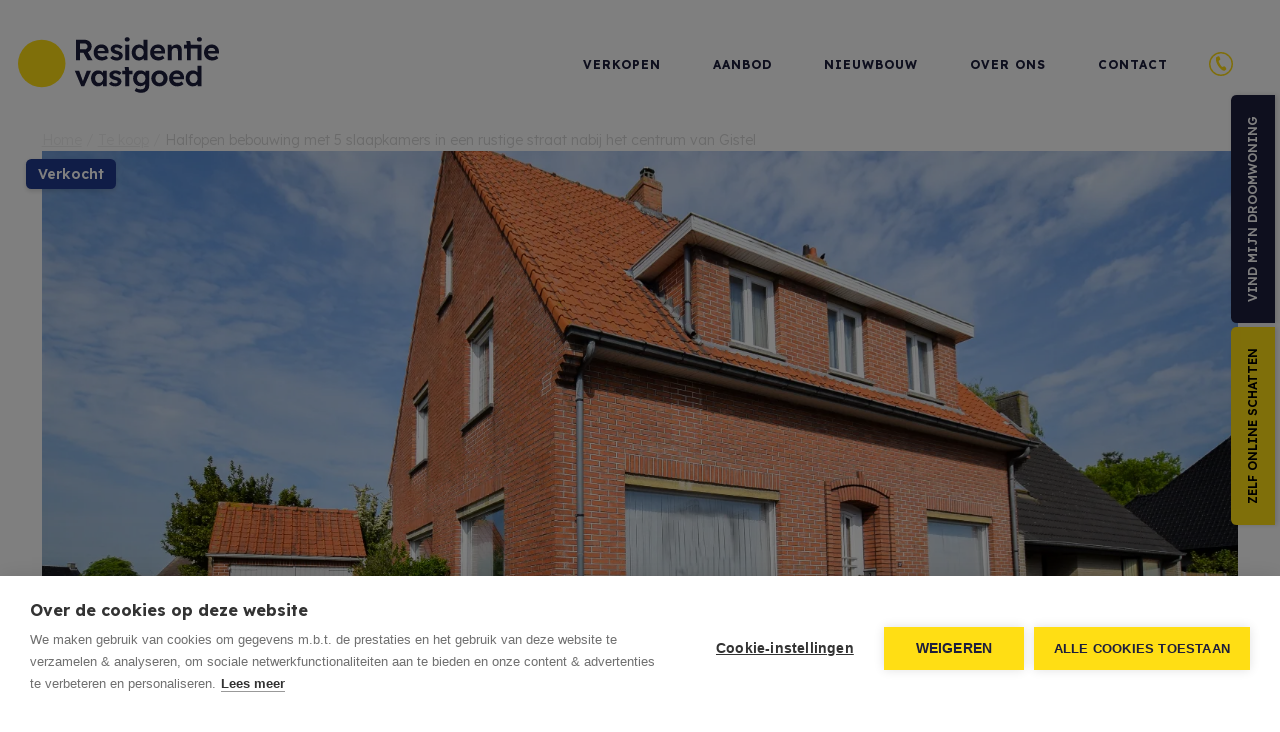

--- FILE ---
content_type: text/html; charset=utf-8
request_url: https://www.residentievastgoed.be/nl-be/detail/gistel/tempelierstraat-13b/6073420
body_size: 29344
content:


<!DOCTYPE html>
<html lang="nl-BE" class="no-js">
<head>
  <script>
    document.documentElement.className = document.documentElement.className.replace('no-js','js');
    function isLoading(){document.body.classList.add('js-loading');}
    function isComplete(){document.body.className = document.body.className.replace('js-loading','js-complete');}
    document.addEventListener('DOMContentLoaded', function(event) {
      isLoading();
    });
    window.addEventListener('load', function(event) {
      setTimeout(function () {
        isComplete();
      }, 400)
    });
    if (typeof (RP6_VARS) == "undefined") { RP6_VARS = {}; }
    if (typeof (RP6_TRACKING) == "undefined") { RP6_TRACKING = {}; }
    RP6_VARS.scroll = 'pagination';
    RP6_VARS.liveSearch = 'False';
</script>
  

<meta charset="UTF-8">
<meta name="Generator" content="Skarabee Skarabee Custom Office Website" />
<meta name="robots" content="NOODP">
<meta name="googlebot" content="NOODP">
<meta http-equiv="X-UA-Compatible" content="IE=edge">
<meta name="viewport" content="width=device-width, initial-scale=1, shrink-to-fit=no">
<title>Verkocht: Halfopen bebouwing met 5 slaapkamers in een rustige straat nabij het centrum van Gistel - Gistel 8470 - Residentie Vastgoed</title>

<meta name="format-detection" content="telephone=no">
<link rel="canonical" href="https://www.residentievastgoed.be/nl-be/detail/gistel/tempelierstraat-13b/6073420" />
<meta name="description" content="Halfopen bebouwing met 5 slaapkamers en zonnige tuin nabij het centrum van Gistel. De woning beschikt op het gelijkvloers over een inkom, zonnige leefruimt..." />





  <link rel="stylesheet" href="https://skarabeestatic.b-cdn.net/Views/Sites/ResidentieVastgoed_21/Styles/vendor.min.css?gmr220415=20260121">
<link rel="stylesheet" href="https://skarabeestatic.b-cdn.net/Views/Sites/ResidentieVastgoed_21/Styles/styles.min.css?gmr220628=20260121">
<link rel="stylesheet" href="https://skarabeestatic.b-cdn.net/Views/Sites/ResidentieVastgoed_21/Styles/icons.min.css?gmr220415=20260121">

  <link rel="apple-touch-icon" sizes="180x180" href="https://skarabeestatic.b-cdn.net/Views/Sites/ResidentieVastgoed_21/Images/favicons/apple-touch-icon.png">
<link rel="icon" type="image/png" sizes="32x32" href="https://skarabeestatic.b-cdn.net/Views/Sites/ResidentieVastgoed_21/Images/favicons/favicon-32x32.png">
<link rel="icon" type="image/png" sizes="16x16" href="https://skarabeestatic.b-cdn.net/Views/Sites/ResidentieVastgoed_21/Images/favicons/favicon-16x16.png">

<link rel="mask-icon" href="https://skarabeestatic.b-cdn.net/Views/Sites/ResidentieVastgoed_21/Images/favicons/safari-pinned-tab.svg" color="#ffde14">
<link rel="shortcut icon" href="https://skarabeestatic.b-cdn.net/Views/Sites/ResidentieVastgoed_21/Images/favicons/favicon.ico">
<meta name="msapplication-TileColor" content="#1d1e3c">
<meta name="msapplication-config" content="https://skarabeestatic.b-cdn.net/Views/Sites/ResidentieVastgoed_21/Images/favicons/browserconfig.xml">
<meta name="theme-color" content="#ffffff">

  
	<!--FB metatags -->
    <meta property="og:title" content="Woning verkocht - Tempelierstraat 13B, 8470 Gistel " />
    <meta property="og:description" content="Halfopen bebouwing met 5 slaapkamers en zonnige tuin nabij het centrum van Gistel. De woning beschikt op het gelijkvloers over een inkom, zonnige leefruimte, ingerichte keuken, badkamer met douche, bureelruimte die tevens kan dienen als potentiële sl" />
    <meta property="og:image" content="https://skarabeewebp.cdn.360.zabun.be/filestore/214174060195182113161026189140089142184207123253" />
    <meta property="og:type" content="website" />
    <meta property="og:site_name" content="Residentie Vastgoed - Oudenburg " />
    <meta property="og:url" content="https://www.residentievastgoed.be/nl-be/detail/gistel/tempelierstraat-13b/6073420" />
    <meta property="og:locale" content="nl_BE" />
	<!--GOOGLE +1 metatags -->
	<meta itemprop="name" content="Residentie Vastgoed - Oudenburg " />
    <meta itemprop="description" content="Halfopen bebouwing met 5 slaapkamers en zonnige tuin nabij het centrum van Gistel. De woning beschikt op het gelijkvloers over een inkom, zonnige leefruimte, ingerichte keuken, badkamer met douche, bureelruimte die tevens kan dienen als potentiële sl" />
    <meta itemprop="image" content="https://skarabeewebp.cdn.360.zabun.be/filestore/214174060195182113161026189140089142184207123253" />
	<!-- Twitter metatags -->
	<meta name="twitter:card" content="summary_large_image" />
	<meta name="twitter:site" content="Residentie Vastgoed - Oudenburg " />
	<meta name="twitter:title" content="Woning verkocht - Tempelierstraat 13B, 8470 Gistel " />
	<meta name="twitter:description" content="Halfopen bebouwing met 5 slaapkamers en zonnige tuin nabij het centrum van Gistel. De woning beschikt op het gelijkvloers over een inkom, zonnige leefruimte, ingerichte keuken, badkamer met douche, bureelruimte die tevens kan dienen als potentiële sl" />
	<meta name="twitter:image" content="https://skarabeewebp.cdn.360.zabun.be/filestore/214174060195182113161026189140089142184207123253" />

  <script src="https://cdn.cookiehub.eu/c2/de3decc5.js"></script><script type="text/javascript">
document.addEventListener("DOMContentLoaded", function(event) {
var cpm = {};
window.cookiehub.load(cpm);
});
</script><meta name="facebook-domain-verification" content="dtxpsxbl07dg9zb124724r27ydi1u4" />
<style type="text/css">.embed-responsive--realo::before {
    padding-top: 860px;
}
@media (min-width: 768px) {
    .embed-responsive--realo::before {
        padding-top: 720px;
    }
}
@media (min-width: 992px) {
    .embed-responsive--realo::before {
        padding-top: 840px;
    }
}
@media (min-width: 1200px) {
    .embed-responsive--realo::before {
        padding-top: 720px;
    }
}
.button-group--fixed{ right: calc(-166px - 14px); }
.block--form_apply form{ max-width: 800px; }
.badge + .js-project-badge .badge--project{top:3rem;}
.is-open-house + .js-project-badge .badge--project{top:4rem;}
</style>









    <script>
        RP6_TRACKING = { GA: true };
    </script>
    <!-- Global Site Tag (gtag.js) - Google Analytics -->
    <script type="text/plain" data-consent="analytics" data-src="https://www.googletagmanager.com/gtag/js?id=G-B9ZYSZJC2C"></script>
    <script type="text/plain" data-consent="analytics">
  window.dataLayer = window.dataLayer || [];
  function gtag(){dataLayer.push(arguments);}
  gtag('js', new Date());
  gtag('set', { 'currency': 'EUR' });
  gtag('config', 'G-B9ZYSZJC2C', { 'anonymize_ip': true });
    </script>
  </head>
<body class="page-model--publicationdetailmodel page-type--publication_detail publication_detail page-name--detail page--detail">


<style type="text/css">
button.btn.date-booked {
    color: #000;
    opacity: .5;
}

button.btn.date-booked:after {
    content: '- VOLZET'
}

button.btn.date-booked:hover,
button.btn.date-booked:focus,
button.btn.date-booked:active {
    background-color: #ffde14;
    cursor: default;
}

.energyClassExtra {
    display: inline-flex;
    align-items: center;
    margin-left: .5em;
    font-size: .875rem
}

@media not print {
    .energyClassExtra:not(.energyClassEcr) {
        position: relative;
        left: .75rem;
        padding-right: 0;
        font-weight: 700;
        color: #fff;
        z-index: 1
    }

    .energyClassExtra:not(.energyClassEcr):before {
        background: #808080;
        display: block;
        margin-left: -.5rem;
        width: 30px;
        height: 20px;
        content: "";
        position: absolute;
        left: 0;
        z-index: -1
    }

    .energyClassExtra:not(.energyClassEcr):after {
        border-top: 10px solid transparent;
        border-left: 10px solid #808080;
        border-bottom: 10px solid transparent;
        content: "";
        height: 0;
        left: calc(30px - .5rem);
        position: absolute;
        width: 0;
        z-index: -1
    }
}

.energyClassExtra.energyClassAPlus:before {
    background: #238541
}

.energyClassExtra.energyClassAPlus:after {
    border-left: 10px solid #238541
}

.energyClassExtra.energyClassA:before {
    background: #50a345
}

.energyClassExtra.energyClassA:after {
    border-left: 10px solid #50a345
}

.energyClassExtra.energyClassB:before {
    background: #c5cf29
}

.energyClassExtra.energyClassB:after {
    border-left: 10px solid #c5cf29
}

.energyClassExtra.energyClassC:before {
    background: #ecd115
}

.energyClassExtra.energyClassC:after {
    border-left: 10px solid #ecd115
}

.energyClassExtra.energyClassD:before {
    background: #f9b549
}

.energyClassExtra.energyClassD:after {
    border-left: 10px solid #f9b549
}

.energyClassExtra.energyClassE:before {
    background: #ef7f32
}

.energyClassExtra.energyClassE:after {
    border-left: 10px solid #ef7f32
}

.energyClassExtra.energyClassF:before {
    background: #dd3033
}

.energyClassExtra.energyClassF:after {
    border-left: 10px solid #dd3033
}
</style>
  <a href="#content" class="sr-only sr-only-focusable">Menu overslaan en naar de inhoud gaan</a>


<header role="banner">
  <nav class="navbar navbar--primary navbar-expand-md">
    <a href="/" class="navbar-brand" title="Link homepage">
      <svg xmlns="http://www.w3.org/2000/svg" viewBox="0 0 201.273 55.715" class="logo">
  <circle cx="23.767" cy="23.767" r="23.767" transform="translate(0 2.614)" fill="#ffde14" />
  <g fill="#1d1e3c">
    <path d="M58.064 23.031V2.602h8.989a6.922 6.922 0 0 1 3.4.911 6.479 6.479 0 0 1 2.44 2.335 6.2 6.2 0 0 1 .907 3.334 6.2 6.2 0 0 1-1.062 3.56 6.572 6.572 0 0 1-2.767 2.34l4.669 8.02h-4.88l-4.191-7.448h-3.5v7.378Zm4.06-10.857h4.774a2.475 2.475 0 0 0 1.973-.829 2.977 2.977 0 0 0 .747-2.09 2.732 2.732 0 0 0-.911-2.148 3.385 3.385 0 0 0-2.335-.817h-4.248Z" />
    <path d="M84.05 23.357a8.977 8.977 0 0 1-4.343-1.016 7.308 7.308 0 0 1-2.907-2.8 8 8 0 0 1-1.039-4.09 8.5 8.5 0 0 1 1.016-4.214 7.471 7.471 0 0 1 2.72-2.918 7.81 7.81 0 0 1 4.074-1.048 7 7 0 0 1 6.315 3.736 7.8 7.8 0 0 1 .852 3.946v1.261H79.649a4.109 4.109 0 0 0 1.588 2.615 5.206 5.206 0 0 0 3.222.969 5.276 5.276 0 0 0 1.926-.327 6.549 6.549 0 0 0 1.856-1.167l1.868 2.72a9.141 9.141 0 0 1-2.872 1.7 9.339 9.339 0 0 1-3.187.633Zm-.409-12.606a3.607 3.607 0 0 0-3.969 2.977h7.3v-.117a2.86 2.86 0 0 0-1.031-2.06 3.432 3.432 0 0 0-2.346-.84Z" />
    <path d="M98.852 23.356a9.946 9.946 0 0 1-3.794-.689 6.771 6.771 0 0 1-2.685-2l2.51-2.125a5.171 5.171 0 0 0 2.008 1.314 6.362 6.362 0 0 0 2.253.42 2.428 2.428 0 0 0 1.459-.409 1.319 1.319 0 0 0 .549-1.167 1.167 1.167 0 0 0-.525-1.027 10.3 10.3 0 0 0-2.568-.794 8.557 8.557 0 0 1-4.167-2.078 4.062 4.062 0 0 1-1.086-2.883 3.817 3.817 0 0 1 .817-2.4 5.533 5.533 0 0 1 2.16-1.623 7.319 7.319 0 0 1 2.918-.584 9.047 9.047 0 0 1 3.42.642 7.763 7.763 0 0 1 2.685 1.751l-2.163 2.33a7.3 7.3 0 0 0-1.879-1.272 4.669 4.669 0 0 0-1.973-.514c-1.4 0-2.1.49-2.1 1.459a1.342 1.342 0 0 0 .642 1.109 10.285 10.285 0 0 0 2.65.969 8.171 8.171 0 0 1 3.911 1.949 3.736 3.736 0 0 1 .992 2.72 4.144 4.144 0 0 1-.759 2.568 5.428 5.428 0 0 1-2.184 1.74 7.284 7.284 0 0 1-3.093.6Z" />
    <path d="M109.358 4.41a2.6 2.6 0 0 1-1.821-.584 2.008 2.008 0 0 1-.654-1.6 2.09 2.09 0 0 1 .654-1.608 3.065 3.065 0 0 1 3.63-.023 2.078 2.078 0 0 1 .642 1.634 2.078 2.078 0 0 1-.654 1.576 2.545 2.545 0 0 1-1.8.607Zm-1.984 18.679V7.622h4v15.409Z" />
    <path d="M120.973 23.358a6.6 6.6 0 0 1-3.646-1.028 7.121 7.121 0 0 1-2.518-2.848 8.883 8.883 0 0 1-.922-4.121 8.907 8.907 0 0 1 .922-4.132 7 7 0 0 1 2.518-2.847 6.607 6.607 0 0 1 3.642-1.039 6.724 6.724 0 0 1 2.673.549 5.837 5.837 0 0 1 2.055 1.459V2.602h4v20.429h-3.794v-1.833a5.837 5.837 0 0 1-2.078 1.518 6.537 6.537 0 0 1-2.852.642Zm.876-3.327a3.619 3.619 0 0 0 2.9-1.342 5.02 5.02 0 0 0 1.167-3.374 5.066 5.066 0 0 0-1.167-3.4 3.864 3.864 0 0 0-5.837 0 5.066 5.066 0 0 0-1.167 3.4 5.019 5.019 0 0 0 1.167 3.374 3.619 3.619 0 0 0 2.942 1.307Z" />
    <path d="M140.607 23.356a8.977 8.977 0 0 1-4.343-1.016 7.308 7.308 0 0 1-2.907-2.8 8 8 0 0 1-1.038-4.084 8.5 8.5 0 0 1 1.016-4.214 7.471 7.471 0 0 1 2.767-2.886 7.81 7.81 0 0 1 4.074-1.051 7 7 0 0 1 6.293 3.737 7.8 7.8 0 0 1 .852 3.946v1.261h-11.09a4.109 4.109 0 0 0 1.518 2.58 5.837 5.837 0 0 0 5.136.642 6.549 6.549 0 0 0 1.856-1.167l1.926 2.685a9.14 9.14 0 0 1-2.872 1.7 9.339 9.339 0 0 1-3.188.667Zm-.408-12.606a3.607 3.607 0 0 0-3.969 2.977h7.354v-.117a2.86 2.86 0 0 0-1.027-2.055 3.432 3.432 0 0 0-2.358-.84Z" />
    <path d="M149.947 23.03V7.621h3.85l.058 2.078a6.3 6.3 0 0 1 4.9-2.393c3.5 0 5.311 2.1 5.311 6.3v9.421h-3.969v-9.125q0-3.292-2.767-3.187a3.374 3.374 0 0 0-2.335.876 2.837 2.837 0 0 0-.946 2.16v9.339Z" />
    <path d="M183.485.594a3.07 3.07 0 0 0-3.63 0 2.125 2.125 0 0 0-.655 1.615 2.043 2.043 0 0 0 .654 1.6 2.627 2.627 0 0 0 1.821.584 2.521 2.521 0 0 0 1.8-.607 2.031 2.031 0 0 0 .654-1.576 2.078 2.078 0 0 0-.642-1.611Z" />
    <path d="M183.695 7.622v15.409h-4V11.217h-6.619v11.814h-3.957V11.217h-2.923v-3.6h2.918l-.618-3.789h3.969l.607 3.794Z" />
    <path d="M194.551 23.356a8.942 8.942 0 0 1-4.343-1.016 7.307 7.307 0 0 1-2.907-2.8 8 8 0 0 1-1.038-4.084 8.615 8.615 0 0 1 1-4.214 7.576 7.576 0 0 1 2.782-2.886 7.81 7.81 0 0 1 4.074-1.051 6.922 6.922 0 0 1 3.712 1.016 6.853 6.853 0 0 1 2.568 2.72 7.681 7.681 0 0 1 .864 3.946v1.261h-11.09a4.062 4.062 0 0 0 1.588 2.615 5.183 5.183 0 0 0 3.187.992 5.276 5.276 0 0 0 1.914-.327 6.549 6.549 0 0 0 1.856-1.167l1.926 2.685a9.059 9.059 0 0 1-2.883 1.7 9.234 9.234 0 0 1-3.21.607Zm-.408-12.606a3.607 3.607 0 0 0-3.969 2.977h7.3v-.117a2.825 2.825 0 0 0-1.039-2.055 3.4 3.4 0 0 0-2.288-.84Z" />
    <path d="M63.329 49.039 56.85 33.572h4.378l3.759 10.389 3.887-10.389h4.261L66.35 49.039Z" />
    <path d="M80.046 49.276a6.07 6.07 0 0 1-3.5-1.051 7.564 7.564 0 0 1-2.463-2.86 9.864 9.864 0 0 1 0-8.277 7.168 7.168 0 0 1 2.507-2.812 6.572 6.572 0 0 1 3.607-1.016 5.907 5.907 0 0 1 2.86.654 5.335 5.335 0 0 1 1.949 1.7v-2.038h3.984v15.463h-3.983v-2.125a6.479 6.479 0 0 1-2.125 1.681 6.035 6.035 0 0 1-2.837.677Zm1.086-3.5a3.666 3.666 0 0 0 2.918-1.226 5.242 5.242 0 0 0 0-6.6 3.654 3.654 0 0 0-2.883-1.249 3.584 3.584 0 0 0-2.848 1.249 4.81 4.81 0 0 0-1.1 3.292 4.821 4.821 0 0 0 1.1 3.3 3.584 3.584 0 0 0 2.813 1.261Z" />
    <path d="M97.533 49.273a9.689 9.689 0 0 1-3.794-.7 6.584 6.584 0 0 1-2.685-1.985l2.51-2.136a5.136 5.136 0 0 0 1.973 1.389 6.362 6.362 0 0 0 2.253.42 2.335 2.335 0 0 0 1.436-.409 1.307 1.307 0 0 0 .56-1.167 1.167 1.167 0 0 0-.525-1.016 10.506 10.506 0 0 0-2.51-.876 8.65 8.65 0 0 1-4.179-2.078 4.074 4.074 0 0 1-1.074-2.883 3.817 3.817 0 0 1 .805-2.416 5.463 5.463 0 0 1 2.251-1.552 7.086 7.086 0 0 1 2.92-.584 9.257 9.257 0 0 1 3.409.63 7.763 7.763 0 0 1 2.685 1.751l-2.16 2.335a7.611 7.611 0 0 0-1.879-1.272 4.669 4.669 0 0 0-2.031-.525c-1.4 0-2.1.49-2.1 1.459a1.366 1.366 0 0 0 .642 1.167 10.378 10.378 0 0 0 2.66.955 8.393 8.393 0 0 1 3.911 1.9 3.759 3.759 0 0 1 .992 2.685 4.214 4.214 0 0 1-.805 2.521 5.44 5.44 0 0 1-2.171 1.728 7.366 7.366 0 0 1-3.093.654Z" />
    <path d="M107.396 49.04V37.156h-2.918v-3.584h2.918l-.607-3.782h3.969l.607 3.782h3.234v3.584h-3.221V49.04Z" />
    <path d="M123.224 55.694a11.931 11.931 0 0 1-3.5-.537 9.339 9.339 0 0 1-2.883-1.389l1.4-2.9a7 7 0 0 0 2.148 1.062 8.848 8.848 0 0 0 2.521.374q4.529 0 4.529-4.261v-1.166a5.615 5.615 0 0 1-2.031 1.564 6.164 6.164 0 0 1-2.732.63 7.319 7.319 0 0 1-3.806-1 7.191 7.191 0 0 1-2.638-2.778 8.3 8.3 0 0 1-.969-4.039 8.65 8.65 0 0 1 .957-4.121 7 7 0 0 1 6.35-3.876 6.631 6.631 0 0 1 2.883.619 6.712 6.712 0 0 1 2.113 1.506l.058-1.805h3.817v14.3a7.6 7.6 0 0 1-2.171 5.837 8.382 8.382 0 0 1-6.046 1.98Zm.117-9.923a3.946 3.946 0 0 0 3.058-1.261 4.669 4.669 0 0 0 1.167-3.269 4.669 4.669 0 0 0-1.167-3.3 3.9 3.9 0 0 0-3.035-1.272 3.841 3.841 0 0 0-2.988 1.284 4.739 4.739 0 0 0-1.167 3.292 4.6 4.6 0 0 0 1.167 3.269 3.864 3.864 0 0 0 2.965 1.261Z" />
    <path d="M141.682 49.276a8.428 8.428 0 0 1-4.2-1.039 7.436 7.436 0 0 1-2.883-2.848 8.545 8.545 0 0 1 0-8.253 7.506 7.506 0 0 1 2.883-2.848 8.428 8.428 0 0 1 4.2-1.027 8.3 8.3 0 0 1 4.144 1.027 7.506 7.506 0 0 1 2.883 2.848 8.545 8.545 0 0 1 0 8.253 7.436 7.436 0 0 1-2.883 2.848 8.3 8.3 0 0 1-4.144 1.039Zm0-3.5a3.817 3.817 0 0 0 2.1-.607 3.981 3.981 0 0 0 1.448-1.623 5.568 5.568 0 0 0 0-4.669 3.992 3.992 0 0 0-7.133 0 5.451 5.451 0 0 0 0 4.669 4 4 0 0 0 1.459 1.623 3.864 3.864 0 0 0 2.125.642Z" />
    <path d="M159.591 49.271a8.813 8.813 0 0 1-4.343-1.027 7.354 7.354 0 0 1-2.907-2.79 8.019 8.019 0 0 1-1.04-4.083 8.545 8.545 0 0 1 1.016-4.226 7.436 7.436 0 0 1 2.767-2.872 7.809 7.809 0 0 1 4.074-1.051 7 7 0 0 1 6.292 3.736 7.751 7.751 0 0 1 .852 3.934v1.261h-11.09a4.168 4.168 0 0 0 1.588 2.627 5.206 5.206 0 0 0 3.222.969 5.533 5.533 0 0 0 1.914-.327 6.829 6.829 0 0 0 1.856-1.167l1.926 2.685a9.141 9.141 0 0 1-2.872 1.7 9.339 9.339 0 0 1-3.255.631Zm-.409-12.607a3.607 3.607 0 0 0-3.922 3.035h7.3v-.117a2.837 2.837 0 0 0-1.027-2.055 3.5 3.5 0 0 0-2.352-.862Z" />
    <path d="M174.975 49.273a6.619 6.619 0 0 1-3.654-1.039 7.214 7.214 0 0 1-2.521-2.848 8.988 8.988 0 0 1-.922-4.109 9.093 9.093 0 0 1 .922-4.144 7.3 7.3 0 0 1 2.521-2.848 6.607 6.607 0 0 1 3.654-1.027 6.467 6.467 0 0 1 2.662.549 5.93 5.93 0 0 1 2.066 1.436v-6.691h3.992v20.487h-3.794l-.058-1.844a5.965 5.965 0 0 1-2.066 1.529 6.712 6.712 0 0 1-2.802.549Zm.876-3.327a3.619 3.619 0 0 0 2.883-1.3 4.984 4.984 0 0 0 1.109-3.374 5.008 5.008 0 0 0-1.109-3.4 3.841 3.841 0 0 0-5.837 0 5.066 5.066 0 0 0-1.109 3.4 5.043 5.043 0 0 0 1.109 3.374 3.642 3.642 0 0 0 2.953 1.3Z" />
  </g>
</svg>
    </a>


<a href="tel:+3259250590" class="btn btn--phone d-md-none">
  <span class="btn__text">059 / 250 590</span>
</a>
    <button class="navbar-toggler" type="button" data-toggle="collapse" data-target="#navbarSupportedContent" aria-controls="navbarSupportedContent" aria-expanded="false" aria-label="Toggle navigation"><span class="navbar-toggler-icon"><span></span><span></span><span></span></span>
    </button>
    <div class="collapse navbar-collapse flex-column align-items-md-end" id="navbarSupportedContent">
      


        <nav class="navigation navigation--primary" role="navigation">
    <ul class="nav nav--primary">
            <li class="nav-item verkopen">
              <a class="nav-link" 
                 title="Verkopen" 
                 href="/verkopen" 
                 
                 >
                Verkopen
              </a>


            </li>
            <li class="nav-item aanbod">
              <a class="nav-link" 
                 title="Aanbod" 
                 href="/te-koop" 
                 
                 >
                Aanbod
              </a>


            </li>
            <li class="nav-item nieuwbouw">
              <a class="nav-link" 
                 title="Nieuwbouw" 
                 href="/projecten" 
                 
                 >
                Nieuwbouw
              </a>


            </li>
            <li class="nav-item over-ons">
              <a class="nav-link" 
                 title="Over ons" 
                 href="/over-ons" 
                 
                 >
                Over ons
              </a>


            </li>
            <li class="nav-item contact">
              <a class="nav-link" 
                 title="Contact" 
                 href="/contact" 
                 
                 >
                Contact
              </a>


            </li>

      <li class="nav-item nav-item--phone d-none d-md-block">
          

<div class="btn-group btn-group--phone dropleft">
  <button type="button" id="dropdownPhone" class="btn btn--phone dropdown-toggle" data-toggle="dropdown" aria-expanded="false">
    <span class="btn__text">059 / 250 590</span>
  </button>
  <div class="dropdown-menu" aria-labelledby="dropdownPhone">
    <a href="tel:+3259250590" class="dropdown-item">059 / 250 590</a>
  </div>
</div>

      </li>
    </ul>
  </nav>



    </div>
  </nav>
</header>


<div class="container">
  <nav aria-label="breadcrumb">
    <ol class="breadcrumb breadcrumb--detail">
      <li class="breadcrumb-item"><a href="/">Home</a></li>
      <li class='breadcrumb-item'><a href='/te-koop'>Te koop</a></li>
      
      <li class='breadcrumb-item active' aria-current='page'>Halfopen bebouwing met 5 slaapkamers in een rustige straat nabij het centrum van Gistel</li>
    </ol>
  </nav>
</div>

  <div class="wrapper" role="document">
    




    <main id="content" role="main">

      
      












<div class="page-header page-header--detail">
    <div class="container">
        <div class="row">
            <div class="col-12 ">
                <div class="page-header__media">


                            <span class="badge badge--pub is-sold-or-rented">verkocht</span>




    <div class="carousel detail-picture" data-image="https://skarabeewebp.cdn.360.zabun.be/filestore/214174060195182113161026189140089142184207123253" data-alt="Halfopen bebouwing met 5 slaapkamers in een rustige straat nabij het centrum van Gistel">
        <div class="carousel-inner">
            <div class="carousel-item active">
                <div class="carousel-image">
                    <img class="js-detail-image" src="https://skarabeewebp.cdn.360.zabun.be/filestore/214174060195182113161026189140089142184207123253" alt="Halfopen bebouwing met 5 slaapkamers in een rustige straat nabij het centrum van Gistel">
                </div>
            </div>
        </div>
    </div>



                </div>
            </div>
            <div class="col-12 ">
                <div class="page-header__text">
                            <h1 class="title"><span>Halfopen bebouwing met 5 slaapkamers in een rustige straat nabij het centrum van Gistel</span></h1>
                    


                    

<div class='detail--price pub-price'><span class='type'>Woning</span> </div>


<div class="alert alert-danger is-sold-or-rented">
    <h4 class="alert-heading">
        Helaas, dit eigendom is verkocht
    </h4>
    <p>Indien u interesse heeft in een gelijkaardig pand, <strong>schrijf u dan in</strong> op onze nieuwsbrief en blijf op de hoogte van ons <strong>recentste aanbod</strong>.</p>
    <a href="/zoekprofiel" class="btn btn-primary btn--subscribe" title="Schrijf u in">Schrijf u in</a>
</div>
                                            <div class="button-group button-group--map">
                            <a id="map" class="btn btn-outline-primary" href="#">Kaart</a>
                            <a id="streetview" class="btn btn-outline-primary" href="http://maps.google.com/maps?q=&amp;layer=c&amp;cbll=51.15347,2.95803" target="_blank">Streetview</a>
                        </div>
                                    </div>
            </div>
        </div>
    </div>
</div>

<div class="block block--detail block--info">
    <div class="container">
        <div class="row">
            <div class="col-12 ">

                <h2 class='block--title'>Over deze eigendom</h2>
                

            <p class="description description--large">
                Halfopen bebouwing met 5 slaapkamers en zonnige tuin nabij het centrum van Gistel. De woning beschikt op het gelijkvloers over een inkom, zonnige leefruimte, ingerichte keuken, badkamer met douche, bureelruimte die tevens kan dienen als potenti&#235;le slaapkamer, berging/stookruimte en een gezellige veranda. Op de eerste verdieping beschikt de woning over een ruime nachthal die aansluit op 4 slaapkamers en badkamer met ligbad. De woning heeft tenslotte een zeer grote zolder met onderdak die ingericht kan worden als een bijkomende slaapkamer of als hobbykamer. Afzonderlijke garage met lange oprit aanwezig! Vraag nu uw bezoek aan! EPC: 538 kWh/m&#178; -  UC: 2505619 ~ Vg, Wg, Gmo, Gvkr, Gvv ~ Ref. MI21694
            </p>




                    <div class="share share--detail">
                        <h3 class='share__title'>Deel dit pand:</h3>
                        

<ul class="nav nav--share">

                <li class="nav-item facebook">
                    <a data-sharer="facebook" data-title="Halfopen bebouwing met 5 slaapkamers in een rustige straat nabij het centrum van Gistel" data-url="https://www.residentievastgoed.be/nl-be/detail/gistel/tempelierstraat-13b/6073420" aria-label="facebook" class="nav-link" href="#/">facebook</a>
                </li>
                <li class="nav-item whatsapp">
                    <a href="https://wa.me/?text=Halfopen bebouwing met 5 slaapkamers in een rustige straat nabij het centrum van Gistel - https://www.residentievastgoed.be/nl-be/detail/gistel/tempelierstraat-13b/6073420" data-url="https://www.residentievastgoed.be/nl-be/detail/gistel/tempelierstraat-13b/6073420" class="nav-link" rel="nofollow noreferrer noopener" target="_blank">whatsapp</a>
                </li>
                <li class="nav-item messenger">
                    <a data-sharer="messenger" data-title="Halfopen bebouwing met 5 slaapkamers in een rustige straat nabij het centrum van Gistel" data-url="https://www.residentievastgoed.be/nl-be/detail/gistel/tempelierstraat-13b/6073420" aria-label="messenger" class="nav-link" href="#/">messenger</a>
                </li>
                <li class="nav-item mail"><a class="nav-link mailafriend--modal" href="#mailafriend--modal">E-mail</a></li>
                <li class="nav-item print"><a class="nav-link" href="#/">Print</a></li>
</ul>

                    </div>
                            </div>
            <div class="col-12 ">
            </div>
        </div>
    </div>
</div>



    <div class="block block--detail block--general has-background-primary">
        <div class="container">
          <h2 class='block--title'>Algemene info</h2>
          <div class="table-responsive">
            <table class="table table--detail table--general"><tr><td class="kenmerklabel">Adres:</td><td class="kenmerk">Tempelierstraat 13-B<br />Gistel</td></tr>
<tr><td class="kenmerklabel">Referentie:</td><td class="kenmerk">MI21694</td></tr><tr><td class="kenmerklabel">Vraagprijs:</td><td class="kenmerk">Verkocht</td></tr><tr><td class="kenmerklabel">Type:</td><td class="kenmerk">Woning</td></tr><tr><td class="kenmerklabel">Beschikbaar vanaf:</td><td class="kenmerk">Bij akte</td></tr><tr><td class="kenmerklabel">Ligging:</td><td class="kenmerk">In centrum, Stad, Stad centrum, Aan rustige weg</td></tr><tr><td class="kenmerklabel">Perceeloppervlakte:</td><td class="kenmerk">481 m&sup2;</td></tr><tr><td class="kenmerklabel">Bewoonbare opp.:</td><td class="kenmerk">187 m&sup2;</td></tr><tr><td class="kenmerklabel">Type constructie:</td><td class="kenmerk">Beton</td></tr><tr><td class="kenmerklabel">Bouwjaar:</td><td class="kenmerk">1958</td></tr><tr><td class="kenmerklabel">Bouwlagen:</td><td class="kenmerk">2</td></tr><tr><td class="kenmerklabel">Algemene staat:</td><td class="kenmerk">Te renoveren</td></tr>
</table>
          </div>
      </div>
    </div>







<div class="block block--detail block--tabs">
    <div class="container">


<ul class="nav nav-tabs nav-tabs--detail" role="tablist">

        <li class="nav-item"><a id="division-tab" class="nav-link active" href="#division" aria-controls="division" data-toggle="tab" role="tab" aria-selected="true">
            <span>Indeling</span>
        </a></li>

        <li class="nav-item"><a id="comfort-tab" class="nav-link" href="#comfort" aria-controls="comfort" data-toggle="tab" role="tab" aria-selected="false">
            <span>Comfort</span>
        </a></li>

        <li class="nav-item"><a id="legalinformation-tab" class="nav-link" href="#legalinformation" aria-controls="legalinformation" data-toggle="tab" role="tab" aria-selected="false">
            <span>Wettelijke gegevens</span>
        </a></li>

</ul>

        <div class="tab-content" id="tabContent">
                <div class="tab-pane has-background-light active show fade" id="division" role="tabpanel" aria-labelledby="division-tab">
                    <h2 class='sr-only d-print-block'>Indeling</h2>
                    <div class="table--detail table-responsive">
                        <table class="table"><tr><td class="kenmerklabel">Slaapkamers:</td><td class="kenmerk">5</td></tr><tr><td class="kenmerklabel">Badkamers:</td><td class="kenmerk">2</td></tr><tr><td class="kenmerklabel">WC:</td><td class="kenmerk">2</td></tr><tr><td class="kenmerklabel">Woonkamer:</td><td class="kenmerk">33 m&sup2;<span>, Doorzonkamer</span></td></tr><tr><td class="kenmerklabel">Keuken:</td><td class="kenmerk">16 m&sup2;<span>, Gesloten keuken, Ingericht met toestellen</span></td></tr><tr><td class="kenmerklabel">Kelder:</td><td class="kenmerk">8 m&sup2;</td></tr>

<tr><td class="kenmerklabel">Tuin:</td><td class="kenmerk">220 m&sup2;</td></tr><tr><td class="kenmerklabel">Tuin breedte:</td><td class="kenmerk">13,5 m</td></tr><tr><td class="kenmerklabel">Tuin diepte:</td><td class="kenmerk">16,3 m</td></tr><tr><td class="kenmerklabel">Tuin ori&#235;ntatie:</td><td class="kenmerk">Zuid-West</td></tr><tr><td class="kenmerklabel">Tuin kwaliteit:</td><td class="kenmerk">Normaal</td></tr><tr><td class="kenmerklabel">Garage:</td><td class="kenmerk">1 (1 plaats)</td></tr><tr><td class="kenmerklabel">Garage Oppervlakte:</td><td class="kenmerk">17 m&sup2;</td></tr><tr><td class="kenmerklabel">Garage Types:</td><td class="kenmerk">Vrijstaand steen</td></tr><tr><td class="kenmerklabel">Parking:</td><td class="kenmerk">2</td></tr><tr><td class="kenmerklabel">Parking Types:</td><td class="kenmerk">Privé</td></tr>

</table>
                    </div>
                </div>

                <div class="tab-pane has-background-light fade" id="comfort" role="tabpanel" aria-labelledby="comfort-tab">
                    <h2 class='sr-only d-print-block'>Comfort</h2>
                    <div class="table--detail table-responsive">
                        <table class="table">
<tr><td class="kenmerklabel">Snelweg:</td><td class="kenmerk">Ja - op 2000 m tot 3000 m</td></tr><tr><td class="kenmerklabel">Busknooppunt:</td><td class="kenmerk">Ja - op minder dan 500 m</td></tr><tr><td class="kenmerklabel">Bushalte:</td><td class="kenmerk">Ja - op minder dan 500 m</td></tr><tr><td class="kenmerklabel">Winkel:</td><td class="kenmerk">Ja - op minder dan 500 m</td></tr><tr><td class="kenmerklabel">School:</td><td class="kenmerk">Ja - op 1000 m tot 1500 m</td></tr><tr><td class="kenmerklabel">Kinderopvang:</td><td class="kenmerk">Ja - op 1000 m tot 1500 m</td></tr><tr><td class="kenmerklabel">Bank:</td><td class="kenmerk">Ja - op minder dan 500 m</td></tr><tr><td class="kenmerklabel">Ontspanning:</td><td class="kenmerk">Ja - op 500 m tot 1000 m</td></tr><tr><td class="kenmerklabel">Restaurant:</td><td class="kenmerk">Ja - op 500 m tot 1000 m</td></tr>
<tr><td class="kenmerklabel">Raamwerk:</td><td class="kenmerk">Hout</td></tr><tr><td class="kenmerklabel">Dak:</td><td class="kenmerk">Zadeldak</td></tr><tr><td class="kenmerklabel">Dakbedekking:</td><td class="kenmerk">Dakpannen</td></tr><tr><td class="kenmerklabel">Gevel:</td><td class="kenmerk">Baksteen</td></tr><tr><td class="kenmerklabel">Fundering:</td><td class="kenmerk">Kelder</td></tr><tr><td class="kenmerklabel">Beglazing:</td><td class="kenmerk">Enkel, Dubbel</td></tr><tr><td class="kenmerklabel">Elektriciteit:</td><td class="kenmerk">enkelvoudig</td></tr><tr><td class="kenmerklabel">Verwarming:</td><td class="kenmerk">Pelletkachel</td></tr><tr><td class="kenmerklabel">Rolluiken:</td><td class="kenmerk">Ja - elektrisch</td></tr>


</table>
                    </div>
                    <div class="detail--label__EPC">

                    </div>
                </div>


                <div class="tab-pane has-background-light fade" id="legalinformation" role="tabpanel" aria-labelledby="legalinformation-tab">
                    <h2 class='sr-only d-print-block'>Wettelijke gegevens</h2>
                    <div class="table--detail table-responsive">
                            <table class="table"><tr><td class="kenmerklabel">Kadastrale Oppervlakte:</td><td class="kenmerk">481 m&sup2;</td></tr></table>
                                                    <table class="table"><tr><td class="kenmerklabel">EPC Certificaat Nr.:</td><td class="kenmerk">20211207-0002505619-RES-2</td></tr><tr><td class="kenmerklabel">EPC Index:</td><td class="kenmerk"><span class="energyIndex"></span><span class="energyClassExtra energyClassF">F</span></td></tr>                        <tr>
                            <td colspan="2" class="kenmerklabel renovatieplicht">
                                    <small style="display: block; padding-top: .25em; padding-bottom: .25em; line-height: 1.25;">
                                        Deze eigendom kan onderhevig zijn aan de renovatieverplichting die door de Vlaamse overheid wordt opgelegd voor residenti&#235;le gebouwen. Consulteer voor meer informatie de website van het Vlaams Energie- en Klimaatagentschap via  <a href="https://www.vlaanderen.be/een-woning-kopen/renovatieverplichting-voor-residentiele-gebouwen" target="_blank">https://www.vlaanderen.be/een-woning-kopen/renovatieverplichting-voor-residentiele-gebouwen</a>
                                    </small>
                            </td>
                        </tr>
<tr><td class="kenmerklabel">Totaal verbruik:</td><td class="kenmerk">538,00KWh/jaar</td></tr><tr><td class="kenmerklabel">EPC Opmaakdatum:</td><td class="kenmerk">7/12/2021</td></tr><tr><td class="kenmerklabel">EPC Geldig tot:</td><td class="kenmerk">7/12/2031</td></tr>
</table>
                                                    <table class="table"><tr><td class="kenmerklabel">Stedenbouwkundige vergunning:</td><td class="kenmerk">Ja</td></tr><tr><td class="kenmerklabel">Voorkooprecht:</td><td class="kenmerk">Neen</td></tr><tr><td class="kenmerklabel">Verkavelingsvergunning van toepassing:</td><td class="kenmerk">Neen</td></tr><tr><td class="kenmerklabel">Stedenbouwkundige bestemming:</td><td class="kenmerk">Woongebied</td></tr><tr><td class="kenmerklabel">Dagvaarding en herstelvordering:</td><td class="kenmerk">Geen rechterlijke herstelmaatregel of bestuurlijke maatregel opgelegd </td></tr><tr><td class="kenmerklabel">Overstromingsgevoelig:</td><td class="kenmerk">Geen overstromingsgevoelig gebied</td></tr><tr><td class="kenmerklabel">Overstromingsgebied:</td><td class="kenmerk">Geen afgebakende zones</td></tr><tr><td class="kenmerklabel">Erfgoed:</td><td class="kenmerk">Geen beschermd erfgoed</td></tr>

</table>
                                            </div>
                </div>

        </div>

    </div>
</div>













<section id="contact" class="block block--detail block--form_detail has-background-primary">
    <div class="container">
        <div class="row">
            <div class="col-12 col-lg-6">
            </div>
            <div class="col-12 col-lg-6">





<form action="/nl-be/detail/gistel/tempelierstraat-13b/6073420" class="form" id="frm_contact" method="post"><input name="__RequestVerificationToken" type="hidden" value="HSNLaRqp5nKKW07HCaiXVjuAD_ZSKt_ZtEXRt3GWFUsgKjTA0njetv3p0bTSzdr0RIOn1d-aAPS7bYtLHC_GCbh9o_z6iNd_2Pyfi0Qy0U81" /><input data-val="true" data-val-number="PublicationId is een ongeldig nummer." id="ContactMe_PublicationId" name="ContactMe.PublicationId" type="hidden" value="6073420" /><input data-val="true" data-val-number="BusinessId is een ongeldig nummer." id="BusinessId" name="BusinessId" type="hidden" value="" />    <input type="hidden" name="ContactMe.Country" value="BE" />


    <div class="form-row">
        <div class="col-12 col-md-6">
            <div class="form-group">
                <input class="form-control" data-val="true" data-val-required="Voornaam is een verplicht veld." id="ContactMe_FirstName" name="ContactMe.FirstName" type="text" value="" />
                <label for="ContactMe_FirstName" id="required">Voornaam *</label>
                <div class="invalid-feedback">
                    <span class="field-validation-valid" data-valmsg-for="ContactMe.FirstName" data-valmsg-replace="true"></span>
                </div>
            </div>
        </div>
        <div class="col-12 col-md-6">
            <div class="form-group">
                <input class="form-control" data-val="true" data-val-required="Naam is een verplicht veld." id="ContactMe_Name" name="ContactMe.Name" type="text" value="" />
                <label for="ContactMe_Name" id="required">Naam *</label>
                <div class="invalid-feedback">
                    <span class="field-validation-valid" data-valmsg-for="ContactMe.Name" data-valmsg-replace="true"></span>
                </div>
            </div>

        </div>
    </div>
    <div class="form-row">
        <div class="col-12">
            <div class="form-group">
                <input class="form-control" id="ContactMe_Email" name="ContactMe.Email" type="text" value="" />
                <label for="ContactMe_Email">E-mailadres  *</label>
                <div class="invalid-feedback">
                    <span class="field-validation-valid" data-valmsg-for="ContactMe.Email" data-valmsg-replace="true"></span>
                </div>
            </div>
        </div>
    </div>
    <div class="form-row">
        <div class="col-12">
            <div class="form-group">
                <input class="form-control" id="ContactMe_MobilePhone" name="ContactMe.MobilePhone" type="text" value="" />
                <label for="ContactMe_MobilePhone">Gsm-nummer  *</label>
                <div class="invalid-feedback">
                    <span class="field-validation-valid" data-valmsg-for="ContactMe.MobilePhone" data-valmsg-replace="true"></span>
                </div>
            </div>
        </div>
    </div>


<input type="hidden" name="field_MailSubject" value="" />
<input data-val="true" data-val-required="The RequiredValidation field is required." id="ContactMe_RequiredValidation" name="ContactMe.RequiredValidation" type="hidden" value="MobilePhone, Email" />

    <div class="row">
        <div class="col-12">
            <div class="form-group">
                
                <textarea class="form-control" cols="20" id="ContactMe_Comment" name="ContactMe.Comment" rows="7">
</textarea>
                <label for="ContactMe_Comment">Opmerking</label>
            </div>
        </div>
    </div>
    <div class="form-row">
        <div class="col-12 col-md-8">
                <div id="captcha">
                    <div class='g-recaptcha' data-sitekey='6LebugoUAAAAAL0Qv_0AWKlfaIZKddVIxLkxGwr6'></div><script src='https://www.google.com/recaptcha/api.js?hl=nl'></script>
                    <span class="field-validation-valid" data-valmsg-for="captcha" data-valmsg-replace="true" id="captcha_validation"></span>
                </div>
            <div class="custom-control custom-checkbox">
                <input class="custom-control-input" data-val="true" data-val-required="The Ik heb het privacy beleid van deze website gelezen en ga hiermee akkoord. field is required." id="ContactMe_Consent" name="ContactMe.Consent" required="true" type="checkbox" value="true" /><input name="ContactMe.Consent" type="hidden" value="false" />

                <label for="ContactMe_Consent" class="custom-control-label"><span class="input"></span>Ik heb het <a href="http://extranet.skarabee.be/public/custom-sites/privacy_nl.html" target="_blank">privacybeleid</a> van deze website gelezen en ga hiermee akkoord.</label>
                <div class="invalid-feedback">
                    <span class="field-validation-valid" data-valmsg-for="ContactMe.Consent" data-valmsg-replace="false">U moet akkoord gaan met het privacybeleid van deze website</span>
                </div>
            </div>
        </div>
        <div class="col-12 col-md-4 text-md-right">
             <button class="btn btn-secondary" type="submit">
                <span class="btn__text">Verstuur</span>
            </button>
            <div class="form-text text-muted">
                <span>*</span> Verplicht in te vullen
            </div>
        </div>
    </div>
</form>

    <script>if(RP6_TRACKING.GA){ var RP6MailSent = false; }</script>
            </div>
        </div>
    </div>
</section>


<section class="block block--detail block--similarpubs has-cards">
    <div class="container">
        <h2 class='block--title'>Gelijkaardige panden</h2>
    </div>
    <div class="container" id="pubs">
        <div id="pubs_card-deck" class="card-deck has-3-items">




<a href="/nl-be/detail/loppem/rijselsestraat-51/7449190" title="Te koop woning - Loppem" class="pub-8531619 card card--pub has-carousel has-detail is-dwelling is-cover is-3by2" style="order:1" data-modified="22/01/2026 13:49:21" data-id="8531619" data-lat="51.189112" data-lon="3.211902">

    <div class="card__image">


                            <span class="badge badge--pub is-new">nieuw</span>


                            <div id="pubImages1" class="carousel embed-responsive-item">
                <div class="carousel-inner">
                    <div class="carousel-item active">
                        





    <picture class="">
            <source media=(min-width:575px) data-srcset="https://skarabeewebp.cdn.360.zabun.be/filestore/072056193094251081017161026216196253066062213028/medium" type="image/webp">
                <source media="(max-width:575px)" data-srcset="https://skarabeewebp.cdn.360.zabun.be/filestore/072056193094251081017161026216196253066062213028/small" type="image/webp">
            <source media=(min-width:575px) data-srcset="https://skarabeewebp.cdn.360.zabun.be/filestore/072056193094251081017161026216196253066062213028/medium/fallback">
                <source media="(max-width:575px)" data-srcset="https://skarabeewebp.cdn.360.zabun.be/filestore/072056193094251081017161026216196253066062213028/small/fallback">

            <img alt="Te koop woning - Loppem" class=" lazyload cms-webp-format" data-src="https://skarabeewebp.cdn.360.zabun.be/filestore/072056193094251081017161026216196253066062213028/medium/fallback" loading="lazy" >
    </picture>

                    </div>
                    <div class="carousel-item">
                        





    <picture class="">
            <source media=(min-width:575px) data-srcset="https://skarabeewebp.cdn.360.zabun.be/filestore/204249047040024073161254101240209195142107205021/medium" type="image/webp">
                <source media="(max-width:575px)" data-srcset="https://skarabeewebp.cdn.360.zabun.be/filestore/204249047040024073161254101240209195142107205021/small" type="image/webp">
            <source media=(min-width:575px) data-srcset="https://skarabeewebp.cdn.360.zabun.be/filestore/204249047040024073161254101240209195142107205021/medium/fallback">
                <source media="(max-width:575px)" data-srcset="https://skarabeewebp.cdn.360.zabun.be/filestore/204249047040024073161254101240209195142107205021/small/fallback">

            <img alt="Te koop woning - Loppem" class=" lazyload cms-webp-format" data-src="https://skarabeewebp.cdn.360.zabun.be/filestore/204249047040024073161254101240209195142107205021/medium/fallback" loading="lazy" >
    </picture>

                    </div>
                    <div class="carousel-item">
                        





    <picture class="">
            <source media=(min-width:575px) data-srcset="https://skarabeewebp.cdn.360.zabun.be/filestore/226166014007016118050199110189157074249027103066/medium" type="image/webp">
                <source media="(max-width:575px)" data-srcset="https://skarabeewebp.cdn.360.zabun.be/filestore/226166014007016118050199110189157074249027103066/small" type="image/webp">
            <source media=(min-width:575px) data-srcset="https://skarabeewebp.cdn.360.zabun.be/filestore/226166014007016118050199110189157074249027103066/medium/fallback">
                <source media="(max-width:575px)" data-srcset="https://skarabeewebp.cdn.360.zabun.be/filestore/226166014007016118050199110189157074249027103066/small/fallback">

            <img alt="Te koop woning - Loppem" class=" lazyload cms-webp-format" data-src="https://skarabeewebp.cdn.360.zabun.be/filestore/226166014007016118050199110189157074249027103066/medium/fallback" loading="lazy" >
    </picture>

                    </div>
                    <div class="carousel-item">
                        





    <picture class="">
            <source media=(min-width:575px) data-srcset="https://skarabeewebp.cdn.360.zabun.be/filestore/101158163093006221139087012065111062181022137229/medium" type="image/webp">
                <source media="(max-width:575px)" data-srcset="https://skarabeewebp.cdn.360.zabun.be/filestore/101158163093006221139087012065111062181022137229/small" type="image/webp">
            <source media=(min-width:575px) data-srcset="https://skarabeewebp.cdn.360.zabun.be/filestore/101158163093006221139087012065111062181022137229/medium/fallback">
                <source media="(max-width:575px)" data-srcset="https://skarabeewebp.cdn.360.zabun.be/filestore/101158163093006221139087012065111062181022137229/small/fallback">

            <img alt="Te koop woning - Loppem" class=" lazyload cms-webp-format" data-src="https://skarabeewebp.cdn.360.zabun.be/filestore/101158163093006221139087012065111062181022137229/medium/fallback" loading="lazy" >
    </picture>

                    </div>
                    <div class="carousel-item">
                        





    <picture class="">
            <source media=(min-width:575px) data-srcset="https://skarabeewebp.cdn.360.zabun.be/filestore/105211209004210010133242013026060057238243239250/medium" type="image/webp">
                <source media="(max-width:575px)" data-srcset="https://skarabeewebp.cdn.360.zabun.be/filestore/105211209004210010133242013026060057238243239250/small" type="image/webp">
            <source media=(min-width:575px) data-srcset="https://skarabeewebp.cdn.360.zabun.be/filestore/105211209004210010133242013026060057238243239250/medium/fallback">
                <source media="(max-width:575px)" data-srcset="https://skarabeewebp.cdn.360.zabun.be/filestore/105211209004210010133242013026060057238243239250/small/fallback">

            <img alt="Te koop woning - Loppem" class=" lazyload cms-webp-format" data-src="https://skarabeewebp.cdn.360.zabun.be/filestore/105211209004210010133242013026060057238243239250/medium/fallback" loading="lazy" >
    </picture>

                    </div>
                    <div class="carousel-item">
                        





    <picture class="">
            <source media=(min-width:575px) data-srcset="https://skarabeewebp.cdn.360.zabun.be/filestore/030071115106220054190146018176084015007143019132/medium" type="image/webp">
                <source media="(max-width:575px)" data-srcset="https://skarabeewebp.cdn.360.zabun.be/filestore/030071115106220054190146018176084015007143019132/small" type="image/webp">
            <source media=(min-width:575px) data-srcset="https://skarabeewebp.cdn.360.zabun.be/filestore/030071115106220054190146018176084015007143019132/medium/fallback">
                <source media="(max-width:575px)" data-srcset="https://skarabeewebp.cdn.360.zabun.be/filestore/030071115106220054190146018176084015007143019132/small/fallback">

            <img alt="Te koop woning - Loppem" class=" lazyload cms-webp-format" data-src="https://skarabeewebp.cdn.360.zabun.be/filestore/030071115106220054190146018176084015007143019132/medium/fallback" loading="lazy" >
    </picture>

                    </div>
                    <div class="carousel-item">
                        





    <picture class="">
            <source media=(min-width:575px) data-srcset="https://skarabeewebp.cdn.360.zabun.be/filestore/086196053161108103015008053156020086065207212083/medium" type="image/webp">
                <source media="(max-width:575px)" data-srcset="https://skarabeewebp.cdn.360.zabun.be/filestore/086196053161108103015008053156020086065207212083/small" type="image/webp">
            <source media=(min-width:575px) data-srcset="https://skarabeewebp.cdn.360.zabun.be/filestore/086196053161108103015008053156020086065207212083/medium/fallback">
                <source media="(max-width:575px)" data-srcset="https://skarabeewebp.cdn.360.zabun.be/filestore/086196053161108103015008053156020086065207212083/small/fallback">

            <img alt="Te koop woning - Loppem" class=" lazyload cms-webp-format" data-src="https://skarabeewebp.cdn.360.zabun.be/filestore/086196053161108103015008053156020086065207212083/medium/fallback" loading="lazy" >
    </picture>

                    </div>
                    <div class="carousel-item">
                        





    <picture class="">
            <source media=(min-width:575px) data-srcset="https://skarabeewebp.cdn.360.zabun.be/filestore/033208004254205172133229037136075070065178191131/medium" type="image/webp">
                <source media="(max-width:575px)" data-srcset="https://skarabeewebp.cdn.360.zabun.be/filestore/033208004254205172133229037136075070065178191131/small" type="image/webp">
            <source media=(min-width:575px) data-srcset="https://skarabeewebp.cdn.360.zabun.be/filestore/033208004254205172133229037136075070065178191131/medium/fallback">
                <source media="(max-width:575px)" data-srcset="https://skarabeewebp.cdn.360.zabun.be/filestore/033208004254205172133229037136075070065178191131/small/fallback">

            <img alt="Te koop woning - Loppem" class=" lazyload cms-webp-format" data-src="https://skarabeewebp.cdn.360.zabun.be/filestore/033208004254205172133229037136075070065178191131/medium/fallback" loading="lazy" >
    </picture>

                    </div>
                    <div class="carousel-item">
                        





    <picture class="">
            <source media=(min-width:575px) data-srcset="https://skarabeewebp.cdn.360.zabun.be/filestore/222047172034225245003027147033044049157124217236/medium" type="image/webp">
                <source media="(max-width:575px)" data-srcset="https://skarabeewebp.cdn.360.zabun.be/filestore/222047172034225245003027147033044049157124217236/small" type="image/webp">
            <source media=(min-width:575px) data-srcset="https://skarabeewebp.cdn.360.zabun.be/filestore/222047172034225245003027147033044049157124217236/medium/fallback">
                <source media="(max-width:575px)" data-srcset="https://skarabeewebp.cdn.360.zabun.be/filestore/222047172034225245003027147033044049157124217236/small/fallback">

            <img alt="Te koop woning - Loppem" class=" lazyload cms-webp-format" data-src="https://skarabeewebp.cdn.360.zabun.be/filestore/222047172034225245003027147033044049157124217236/medium/fallback" loading="lazy" >
    </picture>

                    </div>
                    <div class="carousel-item">
                        





    <picture class="">
            <source media=(min-width:575px) data-srcset="https://skarabeewebp.cdn.360.zabun.be/filestore/004024130239195208053215036024052241150064052032/medium" type="image/webp">
                <source media="(max-width:575px)" data-srcset="https://skarabeewebp.cdn.360.zabun.be/filestore/004024130239195208053215036024052241150064052032/small" type="image/webp">
            <source media=(min-width:575px) data-srcset="https://skarabeewebp.cdn.360.zabun.be/filestore/004024130239195208053215036024052241150064052032/medium/fallback">
                <source media="(max-width:575px)" data-srcset="https://skarabeewebp.cdn.360.zabun.be/filestore/004024130239195208053215036024052241150064052032/small/fallback">

            <img alt="Te koop woning - Loppem" class=" lazyload cms-webp-format" data-src="https://skarabeewebp.cdn.360.zabun.be/filestore/004024130239195208053215036024052241150064052032/medium/fallback" loading="lazy" >
    </picture>

                    </div>
                </div>
            </div>
            </div>
    <div class="card-body">
        

<h3 class='card-title'><span class='city'>Loppem</span><span class='type'>Woning</span> </h3>        

<div class='card--price pub-price'><span class='pub-price__value'>€ 289 000</span></div>
                        <div class="card-footer">
            


<div class="pub--icons pub--icons--pub is-dwelling">
                    <dl class="pub__icon pub__icon--habitable">
                        <dt>Woonopp.</dt>
                        <dd>145 m&sup2;</dd>
                    </dl>
                    <dl class="pub__icon pub__icon--area">
                        <dt>Perceelopp.</dt>
                        <dd>1 361 m&sup2;</dd>
                    </dl>
                    <dl class="pub__icon pub__icon--bed">
                        <dd>3 x </dd>
                        <dt>Slaapkamers</dt>
                    </dl>
                    <dl class="pub__icon pub__icon--bath">
                        <dd>1 x </dd>
                        <dt>Badkamers</dt>
                    </dl>
</div>


                            <span class="btn btn--more">
                    Meer info
                </span>
        </div>
    </div>
    

</a>


<a href="/nl-be/detail/veurne/voetbalstraat-44/7447758" title="Te koop woning - Veurne" class="pub-8548830 card card--pub has-carousel has-detail is-dwelling is-cover is-3by2" style="order:2" data-modified="21/01/2026 11:29:33" data-id="8548830" data-lat="51.07714" data-lon="2.67173">

    <div class="card__image">


                            <span class="badge badge--pub is-open-house">
                                Kijkdag
                                    <time class="date date--start">zaterdag 7 februari 2026</time>
                            </span>


                            <div id="pubImages2" class="carousel embed-responsive-item">
                <div class="carousel-inner">
                    <div class="carousel-item active">
                        





    <picture class="">
            <source media=(min-width:575px) data-srcset="https://skarabeewebp.cdn.360.zabun.be/filestore/060247018213149106034029129242223169214115001082/medium" type="image/webp">
                <source media="(max-width:575px)" data-srcset="https://skarabeewebp.cdn.360.zabun.be/filestore/060247018213149106034029129242223169214115001082/small" type="image/webp">
            <source media=(min-width:575px) data-srcset="https://skarabeewebp.cdn.360.zabun.be/filestore/060247018213149106034029129242223169214115001082/medium/fallback">
                <source media="(max-width:575px)" data-srcset="https://skarabeewebp.cdn.360.zabun.be/filestore/060247018213149106034029129242223169214115001082/small/fallback">

            <img alt="Te koop woning - Veurne" class=" lazyload cms-webp-format" data-src="https://skarabeewebp.cdn.360.zabun.be/filestore/060247018213149106034029129242223169214115001082/medium/fallback" loading="lazy" >
    </picture>

                    </div>
                    <div class="carousel-item">
                        





    <picture class="">
            <source media=(min-width:575px) data-srcset="https://skarabeewebp.cdn.360.zabun.be/filestore/198099167179247058148200044143098057036003218041/medium" type="image/webp">
                <source media="(max-width:575px)" data-srcset="https://skarabeewebp.cdn.360.zabun.be/filestore/198099167179247058148200044143098057036003218041/small" type="image/webp">
            <source media=(min-width:575px) data-srcset="https://skarabeewebp.cdn.360.zabun.be/filestore/198099167179247058148200044143098057036003218041/medium/fallback">
                <source media="(max-width:575px)" data-srcset="https://skarabeewebp.cdn.360.zabun.be/filestore/198099167179247058148200044143098057036003218041/small/fallback">

            <img alt="Te koop woning - Veurne" class=" lazyload cms-webp-format" data-src="https://skarabeewebp.cdn.360.zabun.be/filestore/198099167179247058148200044143098057036003218041/medium/fallback" loading="lazy" >
    </picture>

                    </div>
                    <div class="carousel-item">
                        





    <picture class="">
            <source media=(min-width:575px) data-srcset="https://skarabeewebp.cdn.360.zabun.be/filestore/009120228226138038006189094182165187174228104100/medium" type="image/webp">
                <source media="(max-width:575px)" data-srcset="https://skarabeewebp.cdn.360.zabun.be/filestore/009120228226138038006189094182165187174228104100/small" type="image/webp">
            <source media=(min-width:575px) data-srcset="https://skarabeewebp.cdn.360.zabun.be/filestore/009120228226138038006189094182165187174228104100/medium/fallback">
                <source media="(max-width:575px)" data-srcset="https://skarabeewebp.cdn.360.zabun.be/filestore/009120228226138038006189094182165187174228104100/small/fallback">

            <img alt="Te koop woning - Veurne" class=" lazyload cms-webp-format" data-src="https://skarabeewebp.cdn.360.zabun.be/filestore/009120228226138038006189094182165187174228104100/medium/fallback" loading="lazy" >
    </picture>

                    </div>
                    <div class="carousel-item">
                        





    <picture class="">
            <source media=(min-width:575px) data-srcset="https://skarabeewebp.cdn.360.zabun.be/filestore/078133214106059235204007082007024109103149002092/medium" type="image/webp">
                <source media="(max-width:575px)" data-srcset="https://skarabeewebp.cdn.360.zabun.be/filestore/078133214106059235204007082007024109103149002092/small" type="image/webp">
            <source media=(min-width:575px) data-srcset="https://skarabeewebp.cdn.360.zabun.be/filestore/078133214106059235204007082007024109103149002092/medium/fallback">
                <source media="(max-width:575px)" data-srcset="https://skarabeewebp.cdn.360.zabun.be/filestore/078133214106059235204007082007024109103149002092/small/fallback">

            <img alt="Te koop woning - Veurne" class=" lazyload cms-webp-format" data-src="https://skarabeewebp.cdn.360.zabun.be/filestore/078133214106059235204007082007024109103149002092/medium/fallback" loading="lazy" >
    </picture>

                    </div>
                    <div class="carousel-item">
                        





    <picture class="">
            <source media=(min-width:575px) data-srcset="https://skarabeewebp.cdn.360.zabun.be/filestore/021002117139082115186149201122130227061006118044/medium" type="image/webp">
                <source media="(max-width:575px)" data-srcset="https://skarabeewebp.cdn.360.zabun.be/filestore/021002117139082115186149201122130227061006118044/small" type="image/webp">
            <source media=(min-width:575px) data-srcset="https://skarabeewebp.cdn.360.zabun.be/filestore/021002117139082115186149201122130227061006118044/medium/fallback">
                <source media="(max-width:575px)" data-srcset="https://skarabeewebp.cdn.360.zabun.be/filestore/021002117139082115186149201122130227061006118044/small/fallback">

            <img alt="Te koop woning - Veurne" class=" lazyload cms-webp-format" data-src="https://skarabeewebp.cdn.360.zabun.be/filestore/021002117139082115186149201122130227061006118044/medium/fallback" loading="lazy" >
    </picture>

                    </div>
                    <div class="carousel-item">
                        





    <picture class="">
            <source media=(min-width:575px) data-srcset="https://skarabeewebp.cdn.360.zabun.be/filestore/062120115019217124036188095068191055151028084000/medium" type="image/webp">
                <source media="(max-width:575px)" data-srcset="https://skarabeewebp.cdn.360.zabun.be/filestore/062120115019217124036188095068191055151028084000/small" type="image/webp">
            <source media=(min-width:575px) data-srcset="https://skarabeewebp.cdn.360.zabun.be/filestore/062120115019217124036188095068191055151028084000/medium/fallback">
                <source media="(max-width:575px)" data-srcset="https://skarabeewebp.cdn.360.zabun.be/filestore/062120115019217124036188095068191055151028084000/small/fallback">

            <img alt="Te koop woning - Veurne" class=" lazyload cms-webp-format" data-src="https://skarabeewebp.cdn.360.zabun.be/filestore/062120115019217124036188095068191055151028084000/medium/fallback" loading="lazy" >
    </picture>

                    </div>
                    <div class="carousel-item">
                        





    <picture class="">
            <source media=(min-width:575px) data-srcset="https://skarabeewebp.cdn.360.zabun.be/filestore/047113078122009076060134119133079005254162026193/medium" type="image/webp">
                <source media="(max-width:575px)" data-srcset="https://skarabeewebp.cdn.360.zabun.be/filestore/047113078122009076060134119133079005254162026193/small" type="image/webp">
            <source media=(min-width:575px) data-srcset="https://skarabeewebp.cdn.360.zabun.be/filestore/047113078122009076060134119133079005254162026193/medium/fallback">
                <source media="(max-width:575px)" data-srcset="https://skarabeewebp.cdn.360.zabun.be/filestore/047113078122009076060134119133079005254162026193/small/fallback">

            <img alt="Te koop woning - Veurne" class=" lazyload cms-webp-format" data-src="https://skarabeewebp.cdn.360.zabun.be/filestore/047113078122009076060134119133079005254162026193/medium/fallback" loading="lazy" >
    </picture>

                    </div>
                    <div class="carousel-item">
                        





    <picture class="">
            <source media=(min-width:575px) data-srcset="https://skarabeewebp.cdn.360.zabun.be/filestore/144162050048042169001130081194086221074003020178/medium" type="image/webp">
                <source media="(max-width:575px)" data-srcset="https://skarabeewebp.cdn.360.zabun.be/filestore/144162050048042169001130081194086221074003020178/small" type="image/webp">
            <source media=(min-width:575px) data-srcset="https://skarabeewebp.cdn.360.zabun.be/filestore/144162050048042169001130081194086221074003020178/medium/fallback">
                <source media="(max-width:575px)" data-srcset="https://skarabeewebp.cdn.360.zabun.be/filestore/144162050048042169001130081194086221074003020178/small/fallback">

            <img alt="Te koop woning - Veurne" class=" lazyload cms-webp-format" data-src="https://skarabeewebp.cdn.360.zabun.be/filestore/144162050048042169001130081194086221074003020178/medium/fallback" loading="lazy" >
    </picture>

                    </div>
                    <div class="carousel-item">
                        





    <picture class="">
            <source media=(min-width:575px) data-srcset="https://skarabeewebp.cdn.360.zabun.be/filestore/031159014099056129247240243197109225095014107130/medium" type="image/webp">
                <source media="(max-width:575px)" data-srcset="https://skarabeewebp.cdn.360.zabun.be/filestore/031159014099056129247240243197109225095014107130/small" type="image/webp">
            <source media=(min-width:575px) data-srcset="https://skarabeewebp.cdn.360.zabun.be/filestore/031159014099056129247240243197109225095014107130/medium/fallback">
                <source media="(max-width:575px)" data-srcset="https://skarabeewebp.cdn.360.zabun.be/filestore/031159014099056129247240243197109225095014107130/small/fallback">

            <img alt="Te koop woning - Veurne" class=" lazyload cms-webp-format" data-src="https://skarabeewebp.cdn.360.zabun.be/filestore/031159014099056129247240243197109225095014107130/medium/fallback" loading="lazy" >
    </picture>

                    </div>
                    <div class="carousel-item">
                        





    <picture class="">
            <source media=(min-width:575px) data-srcset="https://skarabeewebp.cdn.360.zabun.be/filestore/221186031232066078200051154216108172203035188147/medium" type="image/webp">
                <source media="(max-width:575px)" data-srcset="https://skarabeewebp.cdn.360.zabun.be/filestore/221186031232066078200051154216108172203035188147/small" type="image/webp">
            <source media=(min-width:575px) data-srcset="https://skarabeewebp.cdn.360.zabun.be/filestore/221186031232066078200051154216108172203035188147/medium/fallback">
                <source media="(max-width:575px)" data-srcset="https://skarabeewebp.cdn.360.zabun.be/filestore/221186031232066078200051154216108172203035188147/small/fallback">

            <img alt="Te koop woning - Veurne" class=" lazyload cms-webp-format" data-src="https://skarabeewebp.cdn.360.zabun.be/filestore/221186031232066078200051154216108172203035188147/medium/fallback" loading="lazy" >
    </picture>

                    </div>
                </div>
            </div>
            </div>
    <div class="card-body">
        

<h3 class='card-title'><span class='city'>Veurne</span><span class='type'>Woning</span> </h3>        

<div class='card--price pub-price'><span class='pub-price__value'>€ 319 000</span></div>
                        <div class="card-footer">
            


<div class="pub--icons pub--icons--pub is-dwelling">
                    <dl class="pub__icon pub__icon--habitable">
                        <dt>Woonopp.</dt>
                        <dd>179 m&sup2;</dd>
                    </dl>
                    <dl class="pub__icon pub__icon--area">
                        <dt>Perceelopp.</dt>
                        <dd>648 m&sup2;</dd>
                    </dl>
                    <dl class="pub__icon pub__icon--bed">
                        <dd>3 x </dd>
                        <dt>Slaapkamers</dt>
                    </dl>
                    <dl class="pub__icon pub__icon--bath">
                        <dd>1 x </dd>
                        <dt>Badkamers</dt>
                    </dl>
</div>


                            <span class="btn btn--more">
                    Meer info
                </span>
        </div>
    </div>
    

</a>


<a href="/nl-be/detail/vleteren/hendrik-deberghstraat-34/7446459" title="Te koop woning - Vleteren" class="pub-8556835 card card--pub has-carousel has-detail is-dwelling is-cover is-3by2" style="order:3" data-modified="19/01/2026 14:29:44" data-id="8556835" data-lat="50.93255" data-lon="2.74187">

    <div class="card__image">


                            <span class="badge badge--pub is-new">nieuw</span>


                            <div id="pubImages3" class="carousel embed-responsive-item">
                <div class="carousel-inner">
                    <div class="carousel-item active">
                        





    <picture class="">
            <source media=(min-width:575px) data-srcset="https://skarabeewebp.cdn.360.zabun.be/filestore/174184198175075072138056038046192183202094081094/medium" type="image/webp">
                <source media="(max-width:575px)" data-srcset="https://skarabeewebp.cdn.360.zabun.be/filestore/174184198175075072138056038046192183202094081094/small" type="image/webp">
            <source media=(min-width:575px) data-srcset="https://skarabeewebp.cdn.360.zabun.be/filestore/174184198175075072138056038046192183202094081094/medium/fallback">
                <source media="(max-width:575px)" data-srcset="https://skarabeewebp.cdn.360.zabun.be/filestore/174184198175075072138056038046192183202094081094/small/fallback">

            <img alt="Te koop woning - Vleteren" class=" lazyload cms-webp-format" data-src="https://skarabeewebp.cdn.360.zabun.be/filestore/174184198175075072138056038046192183202094081094/medium/fallback" loading="lazy" >
    </picture>

                    </div>
                    <div class="carousel-item">
                        





    <picture class="">
            <source media=(min-width:575px) data-srcset="https://skarabeewebp.cdn.360.zabun.be/filestore/205044232113141243006160090145187226182245037077/medium" type="image/webp">
                <source media="(max-width:575px)" data-srcset="https://skarabeewebp.cdn.360.zabun.be/filestore/205044232113141243006160090145187226182245037077/small" type="image/webp">
            <source media=(min-width:575px) data-srcset="https://skarabeewebp.cdn.360.zabun.be/filestore/205044232113141243006160090145187226182245037077/medium/fallback">
                <source media="(max-width:575px)" data-srcset="https://skarabeewebp.cdn.360.zabun.be/filestore/205044232113141243006160090145187226182245037077/small/fallback">

            <img alt="Te koop woning - Vleteren" class=" lazyload cms-webp-format" data-src="https://skarabeewebp.cdn.360.zabun.be/filestore/205044232113141243006160090145187226182245037077/medium/fallback" loading="lazy" >
    </picture>

                    </div>
                    <div class="carousel-item">
                        





    <picture class="">
            <source media=(min-width:575px) data-srcset="https://skarabeewebp.cdn.360.zabun.be/filestore/103204195069106076042246075013134230202060109150/medium" type="image/webp">
                <source media="(max-width:575px)" data-srcset="https://skarabeewebp.cdn.360.zabun.be/filestore/103204195069106076042246075013134230202060109150/small" type="image/webp">
            <source media=(min-width:575px) data-srcset="https://skarabeewebp.cdn.360.zabun.be/filestore/103204195069106076042246075013134230202060109150/medium/fallback">
                <source media="(max-width:575px)" data-srcset="https://skarabeewebp.cdn.360.zabun.be/filestore/103204195069106076042246075013134230202060109150/small/fallback">

            <img alt="Te koop woning - Vleteren" class=" lazyload cms-webp-format" data-src="https://skarabeewebp.cdn.360.zabun.be/filestore/103204195069106076042246075013134230202060109150/medium/fallback" loading="lazy" >
    </picture>

                    </div>
                    <div class="carousel-item">
                        





    <picture class="">
            <source media=(min-width:575px) data-srcset="https://skarabeewebp.cdn.360.zabun.be/filestore/012254107138191102179106252128185246081166166219/medium" type="image/webp">
                <source media="(max-width:575px)" data-srcset="https://skarabeewebp.cdn.360.zabun.be/filestore/012254107138191102179106252128185246081166166219/small" type="image/webp">
            <source media=(min-width:575px) data-srcset="https://skarabeewebp.cdn.360.zabun.be/filestore/012254107138191102179106252128185246081166166219/medium/fallback">
                <source media="(max-width:575px)" data-srcset="https://skarabeewebp.cdn.360.zabun.be/filestore/012254107138191102179106252128185246081166166219/small/fallback">

            <img alt="Te koop woning - Vleteren" class=" lazyload cms-webp-format" data-src="https://skarabeewebp.cdn.360.zabun.be/filestore/012254107138191102179106252128185246081166166219/medium/fallback" loading="lazy" >
    </picture>

                    </div>
                    <div class="carousel-item">
                        





    <picture class="">
            <source media=(min-width:575px) data-srcset="https://skarabeewebp.cdn.360.zabun.be/filestore/146208148051031060205214180188102074251198166218/medium" type="image/webp">
                <source media="(max-width:575px)" data-srcset="https://skarabeewebp.cdn.360.zabun.be/filestore/146208148051031060205214180188102074251198166218/small" type="image/webp">
            <source media=(min-width:575px) data-srcset="https://skarabeewebp.cdn.360.zabun.be/filestore/146208148051031060205214180188102074251198166218/medium/fallback">
                <source media="(max-width:575px)" data-srcset="https://skarabeewebp.cdn.360.zabun.be/filestore/146208148051031060205214180188102074251198166218/small/fallback">

            <img alt="Te koop woning - Vleteren" class=" lazyload cms-webp-format" data-src="https://skarabeewebp.cdn.360.zabun.be/filestore/146208148051031060205214180188102074251198166218/medium/fallback" loading="lazy" >
    </picture>

                    </div>
                    <div class="carousel-item">
                        





    <picture class="">
            <source media=(min-width:575px) data-srcset="https://skarabeewebp.cdn.360.zabun.be/filestore/253229055206021200090176106104197084213168253013/medium" type="image/webp">
                <source media="(max-width:575px)" data-srcset="https://skarabeewebp.cdn.360.zabun.be/filestore/253229055206021200090176106104197084213168253013/small" type="image/webp">
            <source media=(min-width:575px) data-srcset="https://skarabeewebp.cdn.360.zabun.be/filestore/253229055206021200090176106104197084213168253013/medium/fallback">
                <source media="(max-width:575px)" data-srcset="https://skarabeewebp.cdn.360.zabun.be/filestore/253229055206021200090176106104197084213168253013/small/fallback">

            <img alt="Te koop woning - Vleteren" class=" lazyload cms-webp-format" data-src="https://skarabeewebp.cdn.360.zabun.be/filestore/253229055206021200090176106104197084213168253013/medium/fallback" loading="lazy" >
    </picture>

                    </div>
                    <div class="carousel-item">
                        





    <picture class="">
            <source media=(min-width:575px) data-srcset="https://skarabeewebp.cdn.360.zabun.be/filestore/022152234110017071109006145050045067063107155117/medium" type="image/webp">
                <source media="(max-width:575px)" data-srcset="https://skarabeewebp.cdn.360.zabun.be/filestore/022152234110017071109006145050045067063107155117/small" type="image/webp">
            <source media=(min-width:575px) data-srcset="https://skarabeewebp.cdn.360.zabun.be/filestore/022152234110017071109006145050045067063107155117/medium/fallback">
                <source media="(max-width:575px)" data-srcset="https://skarabeewebp.cdn.360.zabun.be/filestore/022152234110017071109006145050045067063107155117/small/fallback">

            <img alt="Te koop woning - Vleteren" class=" lazyload cms-webp-format" data-src="https://skarabeewebp.cdn.360.zabun.be/filestore/022152234110017071109006145050045067063107155117/medium/fallback" loading="lazy" >
    </picture>

                    </div>
                    <div class="carousel-item">
                        





    <picture class="">
            <source media=(min-width:575px) data-srcset="https://skarabeewebp.cdn.360.zabun.be/filestore/055018241156181002216099190052085175064206061164/medium" type="image/webp">
                <source media="(max-width:575px)" data-srcset="https://skarabeewebp.cdn.360.zabun.be/filestore/055018241156181002216099190052085175064206061164/small" type="image/webp">
            <source media=(min-width:575px) data-srcset="https://skarabeewebp.cdn.360.zabun.be/filestore/055018241156181002216099190052085175064206061164/medium/fallback">
                <source media="(max-width:575px)" data-srcset="https://skarabeewebp.cdn.360.zabun.be/filestore/055018241156181002216099190052085175064206061164/small/fallback">

            <img alt="Te koop woning - Vleteren" class=" lazyload cms-webp-format" data-src="https://skarabeewebp.cdn.360.zabun.be/filestore/055018241156181002216099190052085175064206061164/medium/fallback" loading="lazy" >
    </picture>

                    </div>
                    <div class="carousel-item">
                        





    <picture class="">
            <source media=(min-width:575px) data-srcset="https://skarabeewebp.cdn.360.zabun.be/filestore/021013149146095239016236110005066036118242042142/medium" type="image/webp">
                <source media="(max-width:575px)" data-srcset="https://skarabeewebp.cdn.360.zabun.be/filestore/021013149146095239016236110005066036118242042142/small" type="image/webp">
            <source media=(min-width:575px) data-srcset="https://skarabeewebp.cdn.360.zabun.be/filestore/021013149146095239016236110005066036118242042142/medium/fallback">
                <source media="(max-width:575px)" data-srcset="https://skarabeewebp.cdn.360.zabun.be/filestore/021013149146095239016236110005066036118242042142/small/fallback">

            <img alt="Te koop woning - Vleteren" class=" lazyload cms-webp-format" data-src="https://skarabeewebp.cdn.360.zabun.be/filestore/021013149146095239016236110005066036118242042142/medium/fallback" loading="lazy" >
    </picture>

                    </div>
                    <div class="carousel-item">
                        





    <picture class="">
            <source media=(min-width:575px) data-srcset="https://skarabeewebp.cdn.360.zabun.be/filestore/217109071002134050122004048032022149029053138222/medium" type="image/webp">
                <source media="(max-width:575px)" data-srcset="https://skarabeewebp.cdn.360.zabun.be/filestore/217109071002134050122004048032022149029053138222/small" type="image/webp">
            <source media=(min-width:575px) data-srcset="https://skarabeewebp.cdn.360.zabun.be/filestore/217109071002134050122004048032022149029053138222/medium/fallback">
                <source media="(max-width:575px)" data-srcset="https://skarabeewebp.cdn.360.zabun.be/filestore/217109071002134050122004048032022149029053138222/small/fallback">

            <img alt="Te koop woning - Vleteren" class=" lazyload cms-webp-format" data-src="https://skarabeewebp.cdn.360.zabun.be/filestore/217109071002134050122004048032022149029053138222/medium/fallback" loading="lazy" >
    </picture>

                    </div>
                </div>
            </div>
            </div>
    <div class="card-body">
        

<h3 class='card-title'><span class='city'>Vleteren</span><span class='type'>Woning</span> </h3>        

<div class='card--price pub-price'><span class='pub-price__value'>€ 279 000</span></div>
                        <div class="card-footer">
            


<div class="pub--icons pub--icons--pub is-dwelling">
                    <dl class="pub__icon pub__icon--habitable">
                        <dt>Woonopp.</dt>
                        <dd>164 m&sup2;</dd>
                    </dl>
                    <dl class="pub__icon pub__icon--area">
                        <dt>Perceelopp.</dt>
                        <dd>416 m&sup2;</dd>
                    </dl>
                    <dl class="pub__icon pub__icon--bed">
                        <dd>4 x </dd>
                        <dt>Slaapkamers</dt>
                    </dl>
                    <dl class="pub__icon pub__icon--bath">
                        <dd>2 x </dd>
                        <dt>Badkamers</dt>
                    </dl>
</div>


                            <span class="btn btn--more">
                    Meer info
                </span>
        </div>
    </div>
    

</a>
                    
        </div>
    </div>
</section>


<div id="mailafriend--modal" class="contact--modal__container modal modal--mailafriend mfp-hide" tabindex="-1" role="dialog">
  <div class="modal-dialog modal-xl modal-dialog-centered" role="document">
    <div class="modal-content">

      <div class="modal-header">
        <h5 class="modal-title">Vertel een vriend</h5>
        <button type="button" class="close d-none" data-dismiss="modal" aria-label="Close">
          <span aria-hidden="true">&times;</span>
        </button>
      </div>

      <div class="modal-body">
        <div class="row">
            <div class="col-12 col-lg-4">
                <div class="card card--pub">
                    <div class="card__image">
                            <img src="https://skarabeewebp.cdn.360.zabun.be/filestore/214174060195182113161026189140089142184207123253" alt="" class="embed-responsive-item" />
                    </div>
                    <div class="card-body">
                        <h3 class="card-title">
                            <span class="city">
                                


                            </span>
                        </h3>
                        

<div class='card--price pub-price'><span class='type'>Woning</span> </div>
                    </div>
                </div>
            </div>
            <div class="col-12 col-lg-8">
                        <iframe id="mailafriend--iframe" scrolling="yes" src="/nl-be/mail-a-friend/6073420"></iframe>
            </div>
        </div>
      </div>
    </div>
  </div>
</div>



<div id="visit--modal" class="contact--modal__container modal modal--visit-component mfp-hide" tabindex="-1" role="dialog">
  <div class="modal-dialog modal-xl modal-dialog-centered" role="document">
    <div class="modal-content">


      <div class="modal-body">
        <div class="row">
            <div class="col-12 col-lg-4">
                <div class="card card--pub">
                    <div class="card__image">
                            <img src="https://skarabeewebp.cdn.360.zabun.be/filestore/214174060195182113161026189140089142184207123253" alt="" class="embed-responsive-item" />
                    </div>
                    <div class="card-body">
                        <h3 class="card-title">
                            <span class="city">
                                


                            </span>
                        </h3>
                        

<div class='card--price pub-price'><span class='type'>Woning</span> </div>
                    </div>
                </div>
            </div>
            <div class="col-12 col-lg-8">
                        <skarabee-reservation-component id="reservation" 
                                                        api-key="72A95BFC-89BC-42FC-864B-5A0181021BB6" 
                                                        guid="854DAC15-88E5-48AC-BFF0-54F019DEB99C" 
                                                        privacypolicyurl="http://extranet.skarabee.be/public/custom-sites/privacy_nl.html" 
                                                        language="nl" 
                                                        bootstrap="false" 
                                                        booked_buttonlink="/contact" 
                                                        booked_buttontext="Contacteer ons" 
                                                        booked_text="Er zijn geen bezoekmomenten meer beschikbaar voor dit pand."
                        >
                        </skarabee-reservation-component>
            </div>
        </div>
      </div>
    </div>
  </div>
</div>



    </main>
  </div>
  


  <div class="button-group button-group--fixed">
      <a href="/gratisonlineschatten" class="btn is-primary">Zelf online schatten</a>
          <a href="/zoekprofiel" class="btn is-secondary">Vind mijn droomwoning</a>
  </div>







<footer role="contentinfo">
    <div class="footer__contact" id="footerContact">
        <div class="container">
            <div class="row">
                <div class="col-12 col-md-7 col-lg-8 col-xl-8">
                    <div class="row">
                        <div class="col-12 col-lg-5 col-xl-6">
                            <h2 class='title--form'>Bel me op</h2>
                            <div class='text--form'>Ontvang advies op maat door een van onze experten waar je &eacute;cht mee geholpen bent.</div>
                        </div>
                        <div class="col-12 col-lg-7 col-xl-6">


<form action="/nl-be/detail/gistel/tempelierstraat-13b/6073420#footerContact" class="form" id="frm_contact_footer" method="post"><input name="__RequestVerificationToken" type="hidden" value="AogBaioOfbhYsuWmTr8_NNBUhiCql5TcIQqDXvCCa5UfNVCgF7BawvE7HpGnGiziDXbyT9WstXuM7mmKqUR-ZHayZh1tLGR5xe3U8os83mc1" /><input data-val="true" data-val-number="PublicationId is een ongeldig nummer." id="ContactMe_PublicationId" name="ContactMe.PublicationId" type="hidden" value="" />        <input type="hidden" name="BusinessId" value="2969" />
<input data-val="true" data-val-required="The RequiredValidation field is required." id="ContactMe_RequiredValidation" name="ContactMe.RequiredValidation" type="hidden" value="MobilePhone" /><input Value="BE" id="ContactMe_Country" name="ContactMe.Country" type="hidden" value="" />

    <div class="form-group">
        <label for="ContactMe_Name" id="required">Naam *</label>
        <input class="form-control" data-val="true" data-val-required="Naam is een verplicht veld." id="ContactMe_Name" name="ContactMe.Name" type="text" value="" />
        <div class="invalid-feedback">
            <span class="field-validation-valid" data-valmsg-for="ContactMe.Name" data-valmsg-replace="true"></span>
        </div>
    </div>
    <div class="form-group">
        <label for="ContactMe_FirstName" id="required">Voornaam *</label>
        <input class="form-control" data-val="true" data-val-required="Voornaam is een verplicht veld." id="ContactMe_FirstName" name="ContactMe.FirstName" type="text" value="" />
        <div class="invalid-feedback">
            <span class="field-validation-valid" data-valmsg-for="ContactMe.FirstName" data-valmsg-replace="true"></span>
        </div>
    </div>
    <div class="form-group">
        <label for="ContactMe_MobilePhone">Gsm nr. *</label>
        <input class="form-control" id="ContactMe_MobilePhone" name="ContactMe.MobilePhone" type="text" value="" />
        <div class="invalid-feedback">
            <span class="field-validation-valid" data-valmsg-for="ContactMe.MobilePhone" data-valmsg-replace="true"></span>
        </div>
    </div>


<input type="hidden" name="field_MailSubject" value="" />
<input id="ContactMe_RequiredValidation" name="ContactMe.RequiredValidation" type="hidden" value="MobilePhone" />

        <div class="form-row">
            <div class="col-12 col-md-7">
                <div class="custom-control custom-checkbox">
                    <input class="custom-control-input" data-val="true" data-val-required="The Ik heb het privacy beleid van deze website gelezen en ga hiermee akkoord. field is required." id="footerConsent" name="ContactMe.Consent" required="true" type="checkbox" value="true" /><input name="ContactMe.Consent" type="hidden" value="false" />
                    <label for="footerConsent" class="custom-control-label">
                        <span class="input"></span>
                        Ik heb het privacybeleid van deze website gelezen en ga hiermee akkoord.
                    </label>
                    <br /><span class="field-validation-valid" data-valmsg-for="ContactMe.Consent" data-valmsg-replace="false">U moet akkoord gaan met het privacybeleid van deze website</span>
                </div>
                    <div class="form-text text-muted">
                        <span>*</span> Verplicht in te vullen
                    </div>
            </div>
            <div class="col-12 col-md-5 text-md-right">
                <button class="btn btn-primary btn--submit" type="submit">
                    <span class="btn__text">Verzenden</span>
                </button>
            </div>
        </div>
</form>
                        </div>
                    </div>
                    <div class="footer__contact_logos">


            <a class="icon--link" href="https://www.immoscoop.be/" target="_blank" title="Immoscoop">
            
<img alt="" class="img--partner" src="https://skarabeewebp.cdn.360.zabun.be/filestore/134139114061050064098034028017246110188022235201" />            </a>

                        <a href="/" class="brand" title="Link homepage">
                            <svg xmlns="http://www.w3.org/2000/svg" viewBox="0 0 201.273 55.715" class="logo">
  <circle cx="23.767" cy="23.767" r="23.767" transform="translate(0 2.614)" fill="#ffde14" />
  <g fill="#1d1e3c">
    <path d="M58.064 23.031V2.602h8.989a6.922 6.922 0 0 1 3.4.911 6.479 6.479 0 0 1 2.44 2.335 6.2 6.2 0 0 1 .907 3.334 6.2 6.2 0 0 1-1.062 3.56 6.572 6.572 0 0 1-2.767 2.34l4.669 8.02h-4.88l-4.191-7.448h-3.5v7.378Zm4.06-10.857h4.774a2.475 2.475 0 0 0 1.973-.829 2.977 2.977 0 0 0 .747-2.09 2.732 2.732 0 0 0-.911-2.148 3.385 3.385 0 0 0-2.335-.817h-4.248Z" />
    <path d="M84.05 23.357a8.977 8.977 0 0 1-4.343-1.016 7.308 7.308 0 0 1-2.907-2.8 8 8 0 0 1-1.039-4.09 8.5 8.5 0 0 1 1.016-4.214 7.471 7.471 0 0 1 2.72-2.918 7.81 7.81 0 0 1 4.074-1.048 7 7 0 0 1 6.315 3.736 7.8 7.8 0 0 1 .852 3.946v1.261H79.649a4.109 4.109 0 0 0 1.588 2.615 5.206 5.206 0 0 0 3.222.969 5.276 5.276 0 0 0 1.926-.327 6.549 6.549 0 0 0 1.856-1.167l1.868 2.72a9.141 9.141 0 0 1-2.872 1.7 9.339 9.339 0 0 1-3.187.633Zm-.409-12.606a3.607 3.607 0 0 0-3.969 2.977h7.3v-.117a2.86 2.86 0 0 0-1.031-2.06 3.432 3.432 0 0 0-2.346-.84Z" />
    <path d="M98.852 23.356a9.946 9.946 0 0 1-3.794-.689 6.771 6.771 0 0 1-2.685-2l2.51-2.125a5.171 5.171 0 0 0 2.008 1.314 6.362 6.362 0 0 0 2.253.42 2.428 2.428 0 0 0 1.459-.409 1.319 1.319 0 0 0 .549-1.167 1.167 1.167 0 0 0-.525-1.027 10.3 10.3 0 0 0-2.568-.794 8.557 8.557 0 0 1-4.167-2.078 4.062 4.062 0 0 1-1.086-2.883 3.817 3.817 0 0 1 .817-2.4 5.533 5.533 0 0 1 2.16-1.623 7.319 7.319 0 0 1 2.918-.584 9.047 9.047 0 0 1 3.42.642 7.763 7.763 0 0 1 2.685 1.751l-2.163 2.33a7.3 7.3 0 0 0-1.879-1.272 4.669 4.669 0 0 0-1.973-.514c-1.4 0-2.1.49-2.1 1.459a1.342 1.342 0 0 0 .642 1.109 10.285 10.285 0 0 0 2.65.969 8.171 8.171 0 0 1 3.911 1.949 3.736 3.736 0 0 1 .992 2.72 4.144 4.144 0 0 1-.759 2.568 5.428 5.428 0 0 1-2.184 1.74 7.284 7.284 0 0 1-3.093.6Z" />
    <path d="M109.358 4.41a2.6 2.6 0 0 1-1.821-.584 2.008 2.008 0 0 1-.654-1.6 2.09 2.09 0 0 1 .654-1.608 3.065 3.065 0 0 1 3.63-.023 2.078 2.078 0 0 1 .642 1.634 2.078 2.078 0 0 1-.654 1.576 2.545 2.545 0 0 1-1.8.607Zm-1.984 18.679V7.622h4v15.409Z" />
    <path d="M120.973 23.358a6.6 6.6 0 0 1-3.646-1.028 7.121 7.121 0 0 1-2.518-2.848 8.883 8.883 0 0 1-.922-4.121 8.907 8.907 0 0 1 .922-4.132 7 7 0 0 1 2.518-2.847 6.607 6.607 0 0 1 3.642-1.039 6.724 6.724 0 0 1 2.673.549 5.837 5.837 0 0 1 2.055 1.459V2.602h4v20.429h-3.794v-1.833a5.837 5.837 0 0 1-2.078 1.518 6.537 6.537 0 0 1-2.852.642Zm.876-3.327a3.619 3.619 0 0 0 2.9-1.342 5.02 5.02 0 0 0 1.167-3.374 5.066 5.066 0 0 0-1.167-3.4 3.864 3.864 0 0 0-5.837 0 5.066 5.066 0 0 0-1.167 3.4 5.019 5.019 0 0 0 1.167 3.374 3.619 3.619 0 0 0 2.942 1.307Z" />
    <path d="M140.607 23.356a8.977 8.977 0 0 1-4.343-1.016 7.308 7.308 0 0 1-2.907-2.8 8 8 0 0 1-1.038-4.084 8.5 8.5 0 0 1 1.016-4.214 7.471 7.471 0 0 1 2.767-2.886 7.81 7.81 0 0 1 4.074-1.051 7 7 0 0 1 6.293 3.737 7.8 7.8 0 0 1 .852 3.946v1.261h-11.09a4.109 4.109 0 0 0 1.518 2.58 5.837 5.837 0 0 0 5.136.642 6.549 6.549 0 0 0 1.856-1.167l1.926 2.685a9.14 9.14 0 0 1-2.872 1.7 9.339 9.339 0 0 1-3.188.667Zm-.408-12.606a3.607 3.607 0 0 0-3.969 2.977h7.354v-.117a2.86 2.86 0 0 0-1.027-2.055 3.432 3.432 0 0 0-2.358-.84Z" />
    <path d="M149.947 23.03V7.621h3.85l.058 2.078a6.3 6.3 0 0 1 4.9-2.393c3.5 0 5.311 2.1 5.311 6.3v9.421h-3.969v-9.125q0-3.292-2.767-3.187a3.374 3.374 0 0 0-2.335.876 2.837 2.837 0 0 0-.946 2.16v9.339Z" />
    <path d="M183.485.594a3.07 3.07 0 0 0-3.63 0 2.125 2.125 0 0 0-.655 1.615 2.043 2.043 0 0 0 .654 1.6 2.627 2.627 0 0 0 1.821.584 2.521 2.521 0 0 0 1.8-.607 2.031 2.031 0 0 0 .654-1.576 2.078 2.078 0 0 0-.642-1.611Z" />
    <path d="M183.695 7.622v15.409h-4V11.217h-6.619v11.814h-3.957V11.217h-2.923v-3.6h2.918l-.618-3.789h3.969l.607 3.794Z" />
    <path d="M194.551 23.356a8.942 8.942 0 0 1-4.343-1.016 7.307 7.307 0 0 1-2.907-2.8 8 8 0 0 1-1.038-4.084 8.615 8.615 0 0 1 1-4.214 7.576 7.576 0 0 1 2.782-2.886 7.81 7.81 0 0 1 4.074-1.051 6.922 6.922 0 0 1 3.712 1.016 6.853 6.853 0 0 1 2.568 2.72 7.681 7.681 0 0 1 .864 3.946v1.261h-11.09a4.062 4.062 0 0 0 1.588 2.615 5.183 5.183 0 0 0 3.187.992 5.276 5.276 0 0 0 1.914-.327 6.549 6.549 0 0 0 1.856-1.167l1.926 2.685a9.059 9.059 0 0 1-2.883 1.7 9.234 9.234 0 0 1-3.21.607Zm-.408-12.606a3.607 3.607 0 0 0-3.969 2.977h7.3v-.117a2.825 2.825 0 0 0-1.039-2.055 3.4 3.4 0 0 0-2.288-.84Z" />
    <path d="M63.329 49.039 56.85 33.572h4.378l3.759 10.389 3.887-10.389h4.261L66.35 49.039Z" />
    <path d="M80.046 49.276a6.07 6.07 0 0 1-3.5-1.051 7.564 7.564 0 0 1-2.463-2.86 9.864 9.864 0 0 1 0-8.277 7.168 7.168 0 0 1 2.507-2.812 6.572 6.572 0 0 1 3.607-1.016 5.907 5.907 0 0 1 2.86.654 5.335 5.335 0 0 1 1.949 1.7v-2.038h3.984v15.463h-3.983v-2.125a6.479 6.479 0 0 1-2.125 1.681 6.035 6.035 0 0 1-2.837.677Zm1.086-3.5a3.666 3.666 0 0 0 2.918-1.226 5.242 5.242 0 0 0 0-6.6 3.654 3.654 0 0 0-2.883-1.249 3.584 3.584 0 0 0-2.848 1.249 4.81 4.81 0 0 0-1.1 3.292 4.821 4.821 0 0 0 1.1 3.3 3.584 3.584 0 0 0 2.813 1.261Z" />
    <path d="M97.533 49.273a9.689 9.689 0 0 1-3.794-.7 6.584 6.584 0 0 1-2.685-1.985l2.51-2.136a5.136 5.136 0 0 0 1.973 1.389 6.362 6.362 0 0 0 2.253.42 2.335 2.335 0 0 0 1.436-.409 1.307 1.307 0 0 0 .56-1.167 1.167 1.167 0 0 0-.525-1.016 10.506 10.506 0 0 0-2.51-.876 8.65 8.65 0 0 1-4.179-2.078 4.074 4.074 0 0 1-1.074-2.883 3.817 3.817 0 0 1 .805-2.416 5.463 5.463 0 0 1 2.251-1.552 7.086 7.086 0 0 1 2.92-.584 9.257 9.257 0 0 1 3.409.63 7.763 7.763 0 0 1 2.685 1.751l-2.16 2.335a7.611 7.611 0 0 0-1.879-1.272 4.669 4.669 0 0 0-2.031-.525c-1.4 0-2.1.49-2.1 1.459a1.366 1.366 0 0 0 .642 1.167 10.378 10.378 0 0 0 2.66.955 8.393 8.393 0 0 1 3.911 1.9 3.759 3.759 0 0 1 .992 2.685 4.214 4.214 0 0 1-.805 2.521 5.44 5.44 0 0 1-2.171 1.728 7.366 7.366 0 0 1-3.093.654Z" />
    <path d="M107.396 49.04V37.156h-2.918v-3.584h2.918l-.607-3.782h3.969l.607 3.782h3.234v3.584h-3.221V49.04Z" />
    <path d="M123.224 55.694a11.931 11.931 0 0 1-3.5-.537 9.339 9.339 0 0 1-2.883-1.389l1.4-2.9a7 7 0 0 0 2.148 1.062 8.848 8.848 0 0 0 2.521.374q4.529 0 4.529-4.261v-1.166a5.615 5.615 0 0 1-2.031 1.564 6.164 6.164 0 0 1-2.732.63 7.319 7.319 0 0 1-3.806-1 7.191 7.191 0 0 1-2.638-2.778 8.3 8.3 0 0 1-.969-4.039 8.65 8.65 0 0 1 .957-4.121 7 7 0 0 1 6.35-3.876 6.631 6.631 0 0 1 2.883.619 6.712 6.712 0 0 1 2.113 1.506l.058-1.805h3.817v14.3a7.6 7.6 0 0 1-2.171 5.837 8.382 8.382 0 0 1-6.046 1.98Zm.117-9.923a3.946 3.946 0 0 0 3.058-1.261 4.669 4.669 0 0 0 1.167-3.269 4.669 4.669 0 0 0-1.167-3.3 3.9 3.9 0 0 0-3.035-1.272 3.841 3.841 0 0 0-2.988 1.284 4.739 4.739 0 0 0-1.167 3.292 4.6 4.6 0 0 0 1.167 3.269 3.864 3.864 0 0 0 2.965 1.261Z" />
    <path d="M141.682 49.276a8.428 8.428 0 0 1-4.2-1.039 7.436 7.436 0 0 1-2.883-2.848 8.545 8.545 0 0 1 0-8.253 7.506 7.506 0 0 1 2.883-2.848 8.428 8.428 0 0 1 4.2-1.027 8.3 8.3 0 0 1 4.144 1.027 7.506 7.506 0 0 1 2.883 2.848 8.545 8.545 0 0 1 0 8.253 7.436 7.436 0 0 1-2.883 2.848 8.3 8.3 0 0 1-4.144 1.039Zm0-3.5a3.817 3.817 0 0 0 2.1-.607 3.981 3.981 0 0 0 1.448-1.623 5.568 5.568 0 0 0 0-4.669 3.992 3.992 0 0 0-7.133 0 5.451 5.451 0 0 0 0 4.669 4 4 0 0 0 1.459 1.623 3.864 3.864 0 0 0 2.125.642Z" />
    <path d="M159.591 49.271a8.813 8.813 0 0 1-4.343-1.027 7.354 7.354 0 0 1-2.907-2.79 8.019 8.019 0 0 1-1.04-4.083 8.545 8.545 0 0 1 1.016-4.226 7.436 7.436 0 0 1 2.767-2.872 7.809 7.809 0 0 1 4.074-1.051 7 7 0 0 1 6.292 3.736 7.751 7.751 0 0 1 .852 3.934v1.261h-11.09a4.168 4.168 0 0 0 1.588 2.627 5.206 5.206 0 0 0 3.222.969 5.533 5.533 0 0 0 1.914-.327 6.829 6.829 0 0 0 1.856-1.167l1.926 2.685a9.141 9.141 0 0 1-2.872 1.7 9.339 9.339 0 0 1-3.255.631Zm-.409-12.607a3.607 3.607 0 0 0-3.922 3.035h7.3v-.117a2.837 2.837 0 0 0-1.027-2.055 3.5 3.5 0 0 0-2.352-.862Z" />
    <path d="M174.975 49.273a6.619 6.619 0 0 1-3.654-1.039 7.214 7.214 0 0 1-2.521-2.848 8.988 8.988 0 0 1-.922-4.109 9.093 9.093 0 0 1 .922-4.144 7.3 7.3 0 0 1 2.521-2.848 6.607 6.607 0 0 1 3.654-1.027 6.467 6.467 0 0 1 2.662.549 5.93 5.93 0 0 1 2.066 1.436v-6.691h3.992v20.487h-3.794l-.058-1.844a5.965 5.965 0 0 1-2.066 1.529 6.712 6.712 0 0 1-2.802.549Zm.876-3.327a3.619 3.619 0 0 0 2.883-1.3 4.984 4.984 0 0 0 1.109-3.374 5.008 5.008 0 0 0-1.109-3.4 3.841 3.841 0 0 0-5.837 0 5.066 5.066 0 0 0-1.109 3.4 5.043 5.043 0 0 0 1.109 3.374 3.642 3.642 0 0 0 2.953 1.3Z" />
  </g>
</svg>
                        </a>
                    </div>
                </div>
                <div class="col-12 col-md-3 offset-md-2 col-lg-2 offset-lg-2 col-xl-2 offset-xl-2">

                    

  <ul class="nav nav--social">
      <li class="nav-item facebook"><a target="_blank" class="nav-link" href="https://www.facebook.com/ResidentieVastgoed/" rel="noopener noreferrer">Facebook</a></li>
      <li class="nav-item instagram"><a target="_blank" class="nav-link" href="https://www.instagram.com/residentievastgoed/" rel="noopener noreferrer">Instagram</a></li>
      <li class="nav-item tiktok"><a target="_blank" class="nav-link" href="https://www.tiktok.com/@residentievastgoed" rel="noopener noreferrer">tiktok</a></li>
  </ul>

                    

<nav class="navigation" role="navigation">
    <ul class="nav nav--footer">
        <li class="nav-item">
            <a class="nav-link" title="Verkopen" href="/verkopen" >Verkopen</a>
        </li>
        <li class="nav-item">
            <a class="nav-link" title="Aanbod" href="/te-koop" >Aanbod</a>
        </li>
        <li class="nav-item">
            <a class="nav-link" title="Nieuwbouw" href="/projecten" >Nieuwbouw</a>
        </li>
        <li class="nav-item">
            <a class="nav-link" title="Over ons" href="/over-ons" >Over ons</a>
        </li>
        <li class="nav-item">
            <a class="nav-link" title="Contact" href="/contact" >Contact</a>
        </li>
        <li class="nav-item">
            <a class="nav-link" title="Jobs" href="/jobs" >Jobs</a>
        </li>
    </ul>
</nav>

<a href="/login" class="btn btn-primary">Eigenaarslogin</a>

                </div>
            </div>
        </div>
    </div>

    

    <div class="footer__nav">
        <div class="container">
            

<ul class="nav nav--legal">
    <li class="nav-item">
        <span class="nav-link">&copy; 2026 Residentie Vastgoed - Oudenburg</span>
    </li>
    <li class="nav-item">
        <a href="http://extranet.skarabee.be/public/custom-sites/privacy.html" class="nav-link" target="_blank" rel="nofollow">Privacy policy</a>
    </li>
    
    <li class="nav-item">
        <a href="http://extranet.skarabee.be/public/custom-sites/disclaimer_201x.html" class="nav-link" target="_blank" rel="nofollow">Disclaimer</a>
    </li>


        <li class="nav-item ml-auto">
            <a href="/cms-document/178022134146185087025153013125222209110009160205" class="nav-link" target="_blank" title="Zabun">Download een biedingsdocument</a>
        </li>


    <li class="nav-item">
        <a href="https://www.zabun.be" class="nav-link" target="_blank" title="Zabun">Developed by Zabun</a>
    </li>
    <li class="nav-item">
        <a href="https://cafegrafiek.be/" class="nav-link cafe-grafiek" target="_blank" rel="nofollow">Cafe Grafiek</a>
    </li>
</ul>

        </div>
    </div>
</footer>



<a href="#content" class="btn btn--backtotop js-backtotop"></a>




<script src="https://skarabeestatic.b-cdn.net/Views/Sites/ResidentieVastgoed_21/Scripts/vendor.common.min.js?gmr220415=20260121"></script>

  <script src="https://skarabeestatic.b-cdn.net/Views/Sites/ResidentieVastgoed_21/Scripts/vendor.form.min.js?gmr220415=20260121"></script>
  <script src="https://skarabeestatic.b-cdn.net/Views/Sites/ResidentieVastgoed_21/Scripts/vendor.map.min.js?gmr220415=20260121"></script>


<script src="https://skarabeestatic.b-cdn.net/Views/Sites/ResidentieVastgoed_21/Scripts/main.min.js?gmr220415=20260121"></script>
<script src="https://skarabeestatic.b-cdn.net/Views/Sites/ResidentieVastgoed_21/Scripts/temp.js?gmr220415=20260121"></script>


      <script>
            Skarabee.QueryUrl='/query';
    </script>

  
    








    <script>
    RP6.detail.mediaMagnificPopup('#photos', {
        items: [
                
                {
                    src: 'https://skarabeewebp.cdn.360.zabun.be/filestore/214174060195182113161026189140089142184207123253',
                    title: 'Halfopen bebouwing met 5 slaapkamers in een rustige straat nabij het centrum van Gistel '
                },
                
                
                {
                    src: 'https://skarabeewebp.cdn.360.zabun.be/filestore/037142216175197207120075248171035090061021211149',
                    title: 'Halfopen bebouwing met 5 slaapkamers in een rustige straat nabij het centrum van Gistel '
                },
                
                
                {
                    src: 'https://skarabeewebp.cdn.360.zabun.be/filestore/152081154241151114045185162243018079148032128205',
                    title: 'Halfopen bebouwing met 5 slaapkamers in een rustige straat nabij het centrum van Gistel '
                },
                
                
                {
                    src: 'https://skarabeewebp.cdn.360.zabun.be/filestore/188074029013085098077146076176039222245075201201',
                    title: 'Halfopen bebouwing met 5 slaapkamers in een rustige straat nabij het centrum van Gistel '
                },
                
                
                {
                    src: 'https://skarabeewebp.cdn.360.zabun.be/filestore/138206252015208061087081088059155231165083168006',
                    title: 'Halfopen bebouwing met 5 slaapkamers in een rustige straat nabij het centrum van Gistel '
                },
                
                
                {
                    src: 'https://skarabeewebp.cdn.360.zabun.be/filestore/012157121026148172025162001088207156148111046177',
                    title: 'Halfopen bebouwing met 5 slaapkamers in een rustige straat nabij het centrum van Gistel '
                },
                
                
                {
                    src: 'https://skarabeewebp.cdn.360.zabun.be/filestore/219003114170220216074129244077170080095140061095',
                    title: 'Halfopen bebouwing met 5 slaapkamers in een rustige straat nabij het centrum van Gistel '
                },
                
                
                {
                    src: 'https://skarabeewebp.cdn.360.zabun.be/filestore/246249244171166115086020152087153126076238125025',
                    title: 'Halfopen bebouwing met 5 slaapkamers in een rustige straat nabij het centrum van Gistel '
                },
                
                
                {
                    src: 'https://skarabeewebp.cdn.360.zabun.be/filestore/166040103073117124097249048027069159123233090064',
                    title: 'Halfopen bebouwing met 5 slaapkamers in een rustige straat nabij het centrum van Gistel '
                },
                
                
                {
                    src: 'https://skarabeewebp.cdn.360.zabun.be/filestore/111252246253048108074088164216136156016176087033',
                    title: 'Halfopen bebouwing met 5 slaapkamers in een rustige straat nabij het centrum van Gistel '
                },
                
                
                {
                    src: 'https://skarabeewebp.cdn.360.zabun.be/filestore/152080098099160025208244123146151017008101170022',
                    title: 'Halfopen bebouwing met 5 slaapkamers in een rustige straat nabij het centrum van Gistel '
                },
                
                
                {
                    src: 'https://skarabeewebp.cdn.360.zabun.be/filestore/151212013194168212066153108006184144120207069002',
                    title: 'Halfopen bebouwing met 5 slaapkamers in een rustige straat nabij het centrum van Gistel '
                },
                
                
                {
                    src: 'https://skarabeewebp.cdn.360.zabun.be/filestore/003145239249144146056255014014064088093018096251',
                    title: 'Halfopen bebouwing met 5 slaapkamers in een rustige straat nabij het centrum van Gistel '
                },
                
                
                {
                    src: 'https://skarabeewebp.cdn.360.zabun.be/filestore/011083017156071180140244087201143076186163029070',
                    title: 'Halfopen bebouwing met 5 slaapkamers in een rustige straat nabij het centrum van Gistel '
                },
                
                
                {
                    src: 'https://skarabeewebp.cdn.360.zabun.be/filestore/110136035241153011084185205198045090250208189208',
                    title: 'Halfopen bebouwing met 5 slaapkamers in een rustige straat nabij het centrum van Gistel '
                },
                
                
                {
                    src: 'https://skarabeewebp.cdn.360.zabun.be/filestore/037069188117025041067093221253035051066172205211',
                    title: 'Halfopen bebouwing met 5 slaapkamers in een rustige straat nabij het centrum van Gistel '
                },
                
                
                {
                    src: 'https://skarabeewebp.cdn.360.zabun.be/filestore/040182173026082062026211076123129210151053255141',
                    title: 'Halfopen bebouwing met 5 slaapkamers in een rustige straat nabij het centrum van Gistel '
                },
                
                
                {
                    src: 'https://skarabeewebp.cdn.360.zabun.be/filestore/251115085070098241172059215018150249218063090219',
                    title: 'Halfopen bebouwing met 5 slaapkamers in een rustige straat nabij het centrum van Gistel '
                },
                
                
                {
                    src: 'https://skarabeewebp.cdn.360.zabun.be/filestore/133055228080069039213092197132199160245179178069',
                    title: 'Halfopen bebouwing met 5 slaapkamers in een rustige straat nabij het centrum van Gistel '
                },
                
                
                {
                    src: 'https://skarabeewebp.cdn.360.zabun.be/filestore/021214143023162126228067239206148140252119108032',
                    title: 'Halfopen bebouwing met 5 slaapkamers in een rustige straat nabij het centrum van Gistel '
                },
                
        ],
        type: 'image'
    });
    </script>












    <div id="magnificmap" class="mfp-hide">
        <div id="map" class="map map--detail"></div>
    </div>
    <script>
        RP6.detail.mediaMagnificPopup('#map', {
            items: [
                {
                    src: $("#magnificmap")
                }
            ],
            type: 'inline'
        });
    </script>
        <script src='https://api.mapbox.com/mapbox.js/v3.3.1/mapbox.js'></script>
        <link href='https://api.mapbox.com/mapbox.js/v3.3.1/mapbox.css' rel='stylesheet' />
        <script>
            $("#map").click(function () {

                

                L.mapbox.accessToken = 'pk.eyJ1IjoicmVzaWRlbnRpZXZhc3Rnb2VkIiwiYSI6ImNreXZnOWg2bDFxam4ybnRnODYzY2U3bjYifQ.LGrCVkWg0H0gXSNrePwAbA';

                var mapboxTiles = L.tileLayer('https://api.mapbox.com/styles/v1/residentievastgoed/ckywqlm66004v14nwwdvlb49o/tiles/256/{z}/{x}/{y}@2x?access_token=' + L.mapbox.accessToken, {
                    attribution: '&copy; <a href="https://www.mapbox.com/feedback/">Mapbox</a> &copy; <a href="http://www.openstreetmap.org/copyright">OpenStreetMap</a>',
                    tileSize: 512,
                    maxZoom: 20,
                    zoomOffset: -1
                });

                var map = L.map("map", {
                    center: [51.15347, 2.95803],
                    zoom: 15,
                    gestureHandling: true
                });

                map.addLayer(mapboxTiles)
                map.setView([51.15347, 2.95803], 15);

                var icon = L.divIcon({
                    className: 'custom--marker__container',
                    html: '<div class="custom--marker is-dwelling"></div>',
                    iconSize: [78, 107],
                    iconAnchor: [39, 106]
                });

                var marker = L.marker([51.15347, 2.95803], { icon: icon });
                marker.addTo(map);
                map.invalidateSize();
            });
        </script>









    <script>
        RP6.detail.printDetail('.print .nav-link', 'https://www.residentievastgoed.be/nl-be/detail/gistel/tempelierstraat-13b/6073420?print=true', 'hello');
    </script>



<script type="application/ld+json"> {"@context":"http://schema.org","id":"http://www.residentievastgoed.be/nl-be/detail/gistel/tempelierstraat-13b/6073420","url":"http://www.residentievastgoed.be/nl-be/detail/gistel/tempelierstraat-13b/6073420","name":"Gistel Tempelierstraat 13/B","description":"Halfopen bebouwing met 5 slaapkamers en zonnige tuin nabij het centrum van Gistel. De woning beschikt op het gelijkvloers over een inkom, zonnige leefruimte, ingerichte keuken, badkamer met douche, bureelruimte die tevens kan dienen als potentiële slaapkamer, berging/stookruimte en een gezellige veranda. Op de eerste verdieping beschikt de woning over een ruime nachthal die aansluit op 4 slaapkamers en badkamer met ligbad. De woning heeft tenslotte een zeer grote zolder met onderdak die ingericht kan worden als een bijkomende slaapkamer of als hobbykamer. Afzonderlijke garage met lange oprit aanwezig! Vraag nu uw bezoek aan! EPC: 538 kWh/m² -  UC: 2505619 ~ Vg, Wg, Gmo, Gvkr, Gvv ~ Ref. MI21694","image":["https://skarabeewebp.cdn.360.zabun.be/filestore/214174060195182113161026189140089142184207123253"],"geo":{"latitude":"51.15347","longitude":"2.95803","address":{"streetAddress":"Tempelierstraat 13B","addressLocality":"13B Tempelierstraat","postalCode":"8470","addressRegion":"Gistel","addressCountry":"BE","@type":"PostalAddress"},"@type":"GeoCoordinates"},"additionalProperty":[{"value":"187,00 m²","name":"Bewoonbare opp.","@type":"PropertyValue"},{"value":"481,00 m²","name":"Perceel opp.","@type":"PropertyValue"},{"value":"5","name":"Slaapkamers","@type":"PropertyValue"},{"value":"2","name":"Badkamers","@type":"PropertyValue"},{"value":"Ja","name":"Tuin","@type":"PropertyValue"},{"value":"Ja","name":"Garage","@type":"PropertyValue"}],"@type":"Residence"} </script><script type="application/ld+json"> {"mainEntity":{"url":"http://www.residentievastgoed.be/nl-be/detail/gistel/tempelierstraat-13b/6073420","@context":"http://schema.org","name":"Gistel Tempelierstraat 13/B","@type":"OfferCatalog"},"offers":[{"url":"http://www.residentievastgoed.be/nl-be/detail/gistel/tempelierstraat-13b/6073420","price":"0","priceCurrency":"EUR","availability":"http://schema.org/OutOfStock","validFrom":"18/05/2022 12:19:07","priceValidUntil":"22/02/2026 0:00:00","itemCondition":"http://schema.org/UsedCondition","seller":{"name":"Residentie Vastgoed - Oudenburg","@type":"Organization"},"@type":"Offer"}],"@context":"http://schema.org","@type":"RealEstateListing"} </script>




  <script type="application/ld+json"> {"@context":"http://schema.org","itemListElement":[{"position":1,"name":"Home","item":"https://www.residentievastgoed.be/","@type":"ListItem"},{"position":2,"name":"Te Koop","item":"https://www.residentievastgoed.be/te-koop","@type":"ListItem"},{"position":3,"name":"Detail Gistel Tempelierstraat 13b","item":"https://www.residentievastgoed.be/nl-be/detail/gistel/tempelierstraat-13b/6073420","@type":"ListItem"}],"@type":"BreadcrumbList"} </script>
<script type="application/ld+json"> {"@context":"http://schema.org","url":"http://www.residentievastgoed.be","contactPoint":[{"telephone":"+32 (0)59 25-05-90","contactType":"sales","areaServed":"NL-BE","@type":"ContactPoint"},{"telephone":"+32 (0)59 25-05-90","contactType":"sales","areaServed":"NL-BE","@type":"ContactPoint"},{"telephone":"+32 (0)59 25-05-90","contactType":"sales","areaServed":"NL-BE","@type":"ContactPoint"},{"telephone":"+32 (0)58 62-28-15","contactType":"sales","areaServed":"NL-BE","@type":"ContactPoint"},{"telephone":"+32 (0)50 67-24-74","contactType":"sales","areaServed":"NL-BE","@type":"ContactPoint"},{"telephone":"+32 (0)473 44-10-17","contactType":"sales","areaServed":"NL-BE","@type":"ContactPoint"},{"telephone":"+32 (0)497 42-60-54","contactType":"sales","areaServed":"NL-BE","@type":"ContactPoint"}],"@type":"Organization"} </script>  <script type="application/ld+json"> {"@context":"http://schema.org","name":"Residentie Vastgoed - Oudenburg","url":"http://www.residentievastgoed.be","sameAs":[],"@type":"Person"} </script>
  <script type="application/ld+json"> {"@context":"http://schema.org","image":[""],"@id":"1642","name":"Residentie Vastgoed - Oudenburg","address":{"streetAddress":"Marktstraat","addressLocality":"Marktstraat","addressRegion":"Oudenburg","postalCode":"8460","addressCountry":"BE","@type":"PostalAddress"},"geo":{"latitude":51.1853,"longitude":3.00584,"@type":"GeoCoordinates"},"telephone":"059/250 590","potentialAction":{"target":{"urlTemplate":"https://www.residentievastgoed.be","inLanguage":["EN-US","NL-BE","FR-BE","DE-BE","NL-NL","FR-FR","DE-DE"],"actionPlatform":["http://schema.org/DesktopWebPlatform","http://schema.org/IOSPlatform","http://schema.org/AndroidPlatform"],"@type":"EntryPoint"},"result":{"name":"Visit website","@type":"Reservation"},"@type":"ReserveAction"},"priceRange":"$$","@type":"RealEstateAgent"} </script>

  
</body>
</html>


--- FILE ---
content_type: text/html; charset=utf-8
request_url: https://www.residentievastgoed.be/nl-be/mail-a-friend/6073420
body_size: 2982
content:




<!DOCTYPE html>
<html lang="nl-BE" class="no-js">
<head>
    <script>
    document.documentElement.className = document.documentElement.className.replace('no-js','js');
    function isLoading(){document.body.classList.add('js-loading');}
    function isComplete(){document.body.className = document.body.className.replace('js-loading','js-complete');}
    document.addEventListener('DOMContentLoaded', function(event) {
      isLoading();
    });
    window.addEventListener('load', function(event) {
      setTimeout(function () {
        isComplete();
      }, 400)
    });
    if (typeof (RP6_VARS) == "undefined") { RP6_VARS = {}; }
    if (typeof (RP6_TRACKING) == "undefined") { RP6_TRACKING = {}; }
    RP6_VARS.scroll = 'pagination';
    RP6_VARS.liveSearch = 'False';
</script>
    <meta charset="UTF-8">
    <meta name="robots" content="NOODP">
    <meta name="googlebot" content="NOODP">
    <meta http-equiv="X-UA-Compatible" content="IE=edge">
    <meta name="viewport" content="width=device-width, initial-scale=1, shrink-to-fit=no">
    <link rel="stylesheet" href="https://skarabeestatic.b-cdn.net/Views/Sites/ResidentieVastgoed_21/Styles/vendor.min.css?gmr220415=20260121">
<link rel="stylesheet" href="https://skarabeestatic.b-cdn.net/Views/Sites/ResidentieVastgoed_21/Styles/styles.min.css?gmr220628=20260121">
<link rel="stylesheet" href="https://skarabeestatic.b-cdn.net/Views/Sites/ResidentieVastgoed_21/Styles/icons.min.css?gmr220415=20260121">

    <link rel="apple-touch-icon" sizes="180x180" href="https://skarabeestatic.b-cdn.net/Views/Sites/ResidentieVastgoed_21/Images/favicons/apple-touch-icon.png">
<link rel="icon" type="image/png" sizes="32x32" href="https://skarabeestatic.b-cdn.net/Views/Sites/ResidentieVastgoed_21/Images/favicons/favicon-32x32.png">
<link rel="icon" type="image/png" sizes="16x16" href="https://skarabeestatic.b-cdn.net/Views/Sites/ResidentieVastgoed_21/Images/favicons/favicon-16x16.png">

<link rel="mask-icon" href="https://skarabeestatic.b-cdn.net/Views/Sites/ResidentieVastgoed_21/Images/favicons/safari-pinned-tab.svg" color="#ffde14">
<link rel="shortcut icon" href="https://skarabeestatic.b-cdn.net/Views/Sites/ResidentieVastgoed_21/Images/favicons/favicon.ico">
<meta name="msapplication-TileColor" content="#1d1e3c">
<meta name="msapplication-config" content="https://skarabeestatic.b-cdn.net/Views/Sites/ResidentieVastgoed_21/Images/favicons/browserconfig.xml">
<meta name="theme-color" content="#ffffff">

    


    


    

    <script>
        RP6_TRACKING = { GA: true };
    </script>
    <!-- Global Site Tag (gtag.js) - Google Analytics -->
    <script type="text/plain" data-consent="analytics" data-src="https://www.googletagmanager.com/gtag/js?id=G-B9ZYSZJC2C"></script>
    <script type="text/plain" data-consent="analytics">
  window.dataLayer = window.dataLayer || [];
  function gtag(){dataLayer.push(arguments);}
  gtag('js', new Date());
  gtag('set', { 'currency': 'EUR' });
  gtag('config', 'G-B9ZYSZJC2C', { 'anonymize_ip': true });
    </script>

    <script src="https://cdn.cookiehub.eu/c2/de3decc5.js"></script><script type="text/javascript">
document.addEventListener("DOMContentLoaded", function(event) {
var cpm = {};
window.cookiehub.load(cpm);
});
</script><meta name="facebook-domain-verification" content="dtxpsxbl07dg9zb124724r27ydi1u4" />
<style type="text/css">.embed-responsive--realo::before {
    padding-top: 860px;
}
@media (min-width: 768px) {
    .embed-responsive--realo::before {
        padding-top: 720px;
    }
}
@media (min-width: 992px) {
    .embed-responsive--realo::before {
        padding-top: 840px;
    }
}
@media (min-width: 1200px) {
    .embed-responsive--realo::before {
        padding-top: 720px;
    }
}
.button-group--fixed{ right: calc(-166px - 14px); }
.block--form_apply form{ max-width: 800px; }
.badge + .js-project-badge .badge--project{top:3rem;}
.is-open-house + .js-project-badge .badge--project{top:4rem;}
</style>

</head>
<body class="mail-a-friend">

    



    <div class="pt-5 pr-3 pl-3 block block--form_mailafriend">

<form action="/nl-be/mail-a-friend/6073420" autocomplete="on" class="form" id="frm_mailAFriend" method="post"><input name="__RequestVerificationToken" type="hidden" value="H41CjJ-e-anCWgYjniUGUwu7Fvba57J5FOxC5JZ6tDEuooGge-btmZTpwDKotUC4s6SxRSlg53LeKx5H-aQ4TN5JdYed1su7Qk6bG0KoZ1w1" />                <div class="form-row">
                    <div class="col-12 col-md-6">
                        <div class="form-group">
                            <input class="form-control" data-val="true" data-val-required="Voornaam is een verplicht veld." id="MailAFriend_FirstName" name="MailAFriend.FirstName" type="text" value="" />
                            <label for="MailAFriend_FirstName">Uw voornaam *</label>
                            <span class="field-validation-valid" data-valmsg-for="MailAFriend.FirstName" data-valmsg-replace="true"></span>
                        </div>
                    </div>
                    <div class="col-12 col-md-6">
                        <div class="form-group">
                            <input class="form-control" data-val="true" data-val-required="Naam is een verplicht veld." id="MailAFriend_Name" name="MailAFriend.Name" type="text" value="" />
                            <label for="MailAFriend_Name">Uw familienaam *</label>
                            <span class="field-validation-valid" data-valmsg-for="MailAFriend.Name" data-valmsg-replace="true"></span>
                        </div>
                    </div>
                </div>
                <div class="form-row">
                    <div class="col-12 col-md-6">
                        <div class="form-group">
                            <input class="form-control" data-val="true" data-val-email="Ongeldig e-mailadres" data-val-required="Uw e-mail is verplicht." id="MailAFriend_EmailFrom" name="MailAFriend.EmailFrom" type="email" value="" />
                            <label for="MailAFriend_EmailFrom">Uw e-mail *</label>
                            <span class="field-validation-valid" data-valmsg-for="MailAFriend.EmailFrom" data-valmsg-replace="true"></span>
                        </div>
                    </div>
                    <div class="col-12 col-md-6">
                        <div class="form-group">
                            <input class="form-control" data-val="true" data-val-email="Ongeldig e-mailadres" data-val-required="E-mail adres van uw vriend is verplicht." id="MailAFriend_EmailTo" name="MailAFriend.EmailTo" type="email" value="" />
                            <label for="MailAFriend_EmailTo">E-mail van uw vriend *</label>
                            <span class="field-validation-valid" data-valmsg-for="MailAFriend.EmailTo" data-valmsg-replace="true"></span>
                        </div>
                    </div>
                </div>
                <div class="form-row">
                    <div class="col-12">
                        <div class="form-group">
                            <input class="form-control" id="MailAFriend_Subject" name="MailAFriend.Subject" type="text" value="Pand gevonden op https://www.residentievastgoed.be" />
                            <label for="MailAFriend_Subject">Onderwerp *</label>
                            <span class="field-validation-valid" data-valmsg-for="MailAFriend.Subject" data-valmsg-replace="true"></span>
                        </div>
                    </div>
                </div>
                <div class="form-row">
                    <div class="col-12">
                        <div class="form-group area">
                            <textarea class="form-control" cols="20" data-val="true" data-val-required="Bericht is verplicht." id="MailAFriend_Message" name="MailAFriend.Message" rows="2">
Ik vond net een pand en dacht dat dit je wel kon interesseren. Meer informatie kan je op de website terugvinden.
</textarea>
                            <label for="MailAFriend_Message">Uw bericht *</label>
                            <span class="field-validation-valid" data-valmsg-for="MailAFriend.Message" data-valmsg-replace="true"></span>
                        </div>
                    </div>
                </div>
                <div class="form-row">
                    <div id="captcha" class="col-12">
                        <div class='g-recaptcha' data-sitekey='6LebugoUAAAAAL0Qv_0AWKlfaIZKddVIxLkxGwr6'></div><script src='https://www.google.com/recaptcha/api.js?hl=nl'></script>
                        <span class="field-validation-valid" data-valmsg-for="captcha" data-valmsg-replace="true" id="captcha_validation"></span>
                    </div>
                </div>
                <div class="form-row">
                    <div class="col-12">
                        <div class="custom-control custom-checkbox">
                            <input class="custom-control-input" data-val="true" data-val-required="The Ik heb het privacy beleid van deze website gelezen en ga hiermee akkoord. field is required." dataValmsgReplace="true" id="MailAFriend_Consent" name="MailAFriend.Consent" required="true" type="checkbox" value="true" /><input name="MailAFriend.Consent" type="hidden" value="false" />

                            <label for="MailAFriend_Consent" class="custom-control-label"><span class="input"></span>Ik heb het <a href="http://extranet.skarabee.be/public/custom-sites/privacy_nl.html" target="_blank">privacybeleid</a> van deze website gelezen en ga hiermee akkoord.</label>
                            <br /><span class="field-validation-valid" data-valmsg-for="MailAFriend.Consent" data-valmsg-replace="false">U moet akkoord gaan met het privacybeleid van deze website</span>
                            <br />
                        </div>
                    </div>
                </div>
                <div class="form-row">
                    <div class="required col-12 col-md-6">
                        <div class="alert alert--required">
                            <span>*</span> Verplicht in te vullen
                        </div>
                    </div>
                    <div class="col-12 col-md-6 text-right">
                        <button class="btn btn-primary" type="submit">
                            Verstuur
                        </button>
                    </div>
                </div>
</form>
    </div>


        <script>if(RP6_TRACKING.GA){ var RP6MailSent = false; }</script>

    



<script src="https://skarabeestatic.b-cdn.net/Views/Sites/ResidentieVastgoed_21/Scripts/vendor.common.min.js?gmr220415=20260121"></script>



<script src="https://skarabeestatic.b-cdn.net/Views/Sites/ResidentieVastgoed_21/Scripts/main.min.js?gmr220415=20260121"></script>
<script src="https://skarabeestatic.b-cdn.net/Views/Sites/ResidentieVastgoed_21/Scripts/temp.js?gmr220415=20260121"></script>



    <script>
        $( document ).ready(function() {
            $('.form-group').removeClass('is-active');
        });
    </script>
</body>
</html>


--- FILE ---
content_type: text/html; charset=utf-8
request_url: https://www.google.com/recaptcha/api2/anchor?ar=1&k=6LebugoUAAAAAL0Qv_0AWKlfaIZKddVIxLkxGwr6&co=aHR0cHM6Ly93d3cucmVzaWRlbnRpZXZhc3Rnb2VkLmJlOjQ0Mw..&hl=nl&v=PoyoqOPhxBO7pBk68S4YbpHZ&size=normal&anchor-ms=20000&execute-ms=30000&cb=os2qso7ty79k
body_size: 49581
content:
<!DOCTYPE HTML><html dir="ltr" lang="nl"><head><meta http-equiv="Content-Type" content="text/html; charset=UTF-8">
<meta http-equiv="X-UA-Compatible" content="IE=edge">
<title>reCAPTCHA</title>
<style type="text/css">
/* cyrillic-ext */
@font-face {
  font-family: 'Roboto';
  font-style: normal;
  font-weight: 400;
  font-stretch: 100%;
  src: url(//fonts.gstatic.com/s/roboto/v48/KFO7CnqEu92Fr1ME7kSn66aGLdTylUAMa3GUBHMdazTgWw.woff2) format('woff2');
  unicode-range: U+0460-052F, U+1C80-1C8A, U+20B4, U+2DE0-2DFF, U+A640-A69F, U+FE2E-FE2F;
}
/* cyrillic */
@font-face {
  font-family: 'Roboto';
  font-style: normal;
  font-weight: 400;
  font-stretch: 100%;
  src: url(//fonts.gstatic.com/s/roboto/v48/KFO7CnqEu92Fr1ME7kSn66aGLdTylUAMa3iUBHMdazTgWw.woff2) format('woff2');
  unicode-range: U+0301, U+0400-045F, U+0490-0491, U+04B0-04B1, U+2116;
}
/* greek-ext */
@font-face {
  font-family: 'Roboto';
  font-style: normal;
  font-weight: 400;
  font-stretch: 100%;
  src: url(//fonts.gstatic.com/s/roboto/v48/KFO7CnqEu92Fr1ME7kSn66aGLdTylUAMa3CUBHMdazTgWw.woff2) format('woff2');
  unicode-range: U+1F00-1FFF;
}
/* greek */
@font-face {
  font-family: 'Roboto';
  font-style: normal;
  font-weight: 400;
  font-stretch: 100%;
  src: url(//fonts.gstatic.com/s/roboto/v48/KFO7CnqEu92Fr1ME7kSn66aGLdTylUAMa3-UBHMdazTgWw.woff2) format('woff2');
  unicode-range: U+0370-0377, U+037A-037F, U+0384-038A, U+038C, U+038E-03A1, U+03A3-03FF;
}
/* math */
@font-face {
  font-family: 'Roboto';
  font-style: normal;
  font-weight: 400;
  font-stretch: 100%;
  src: url(//fonts.gstatic.com/s/roboto/v48/KFO7CnqEu92Fr1ME7kSn66aGLdTylUAMawCUBHMdazTgWw.woff2) format('woff2');
  unicode-range: U+0302-0303, U+0305, U+0307-0308, U+0310, U+0312, U+0315, U+031A, U+0326-0327, U+032C, U+032F-0330, U+0332-0333, U+0338, U+033A, U+0346, U+034D, U+0391-03A1, U+03A3-03A9, U+03B1-03C9, U+03D1, U+03D5-03D6, U+03F0-03F1, U+03F4-03F5, U+2016-2017, U+2034-2038, U+203C, U+2040, U+2043, U+2047, U+2050, U+2057, U+205F, U+2070-2071, U+2074-208E, U+2090-209C, U+20D0-20DC, U+20E1, U+20E5-20EF, U+2100-2112, U+2114-2115, U+2117-2121, U+2123-214F, U+2190, U+2192, U+2194-21AE, U+21B0-21E5, U+21F1-21F2, U+21F4-2211, U+2213-2214, U+2216-22FF, U+2308-230B, U+2310, U+2319, U+231C-2321, U+2336-237A, U+237C, U+2395, U+239B-23B7, U+23D0, U+23DC-23E1, U+2474-2475, U+25AF, U+25B3, U+25B7, U+25BD, U+25C1, U+25CA, U+25CC, U+25FB, U+266D-266F, U+27C0-27FF, U+2900-2AFF, U+2B0E-2B11, U+2B30-2B4C, U+2BFE, U+3030, U+FF5B, U+FF5D, U+1D400-1D7FF, U+1EE00-1EEFF;
}
/* symbols */
@font-face {
  font-family: 'Roboto';
  font-style: normal;
  font-weight: 400;
  font-stretch: 100%;
  src: url(//fonts.gstatic.com/s/roboto/v48/KFO7CnqEu92Fr1ME7kSn66aGLdTylUAMaxKUBHMdazTgWw.woff2) format('woff2');
  unicode-range: U+0001-000C, U+000E-001F, U+007F-009F, U+20DD-20E0, U+20E2-20E4, U+2150-218F, U+2190, U+2192, U+2194-2199, U+21AF, U+21E6-21F0, U+21F3, U+2218-2219, U+2299, U+22C4-22C6, U+2300-243F, U+2440-244A, U+2460-24FF, U+25A0-27BF, U+2800-28FF, U+2921-2922, U+2981, U+29BF, U+29EB, U+2B00-2BFF, U+4DC0-4DFF, U+FFF9-FFFB, U+10140-1018E, U+10190-1019C, U+101A0, U+101D0-101FD, U+102E0-102FB, U+10E60-10E7E, U+1D2C0-1D2D3, U+1D2E0-1D37F, U+1F000-1F0FF, U+1F100-1F1AD, U+1F1E6-1F1FF, U+1F30D-1F30F, U+1F315, U+1F31C, U+1F31E, U+1F320-1F32C, U+1F336, U+1F378, U+1F37D, U+1F382, U+1F393-1F39F, U+1F3A7-1F3A8, U+1F3AC-1F3AF, U+1F3C2, U+1F3C4-1F3C6, U+1F3CA-1F3CE, U+1F3D4-1F3E0, U+1F3ED, U+1F3F1-1F3F3, U+1F3F5-1F3F7, U+1F408, U+1F415, U+1F41F, U+1F426, U+1F43F, U+1F441-1F442, U+1F444, U+1F446-1F449, U+1F44C-1F44E, U+1F453, U+1F46A, U+1F47D, U+1F4A3, U+1F4B0, U+1F4B3, U+1F4B9, U+1F4BB, U+1F4BF, U+1F4C8-1F4CB, U+1F4D6, U+1F4DA, U+1F4DF, U+1F4E3-1F4E6, U+1F4EA-1F4ED, U+1F4F7, U+1F4F9-1F4FB, U+1F4FD-1F4FE, U+1F503, U+1F507-1F50B, U+1F50D, U+1F512-1F513, U+1F53E-1F54A, U+1F54F-1F5FA, U+1F610, U+1F650-1F67F, U+1F687, U+1F68D, U+1F691, U+1F694, U+1F698, U+1F6AD, U+1F6B2, U+1F6B9-1F6BA, U+1F6BC, U+1F6C6-1F6CF, U+1F6D3-1F6D7, U+1F6E0-1F6EA, U+1F6F0-1F6F3, U+1F6F7-1F6FC, U+1F700-1F7FF, U+1F800-1F80B, U+1F810-1F847, U+1F850-1F859, U+1F860-1F887, U+1F890-1F8AD, U+1F8B0-1F8BB, U+1F8C0-1F8C1, U+1F900-1F90B, U+1F93B, U+1F946, U+1F984, U+1F996, U+1F9E9, U+1FA00-1FA6F, U+1FA70-1FA7C, U+1FA80-1FA89, U+1FA8F-1FAC6, U+1FACE-1FADC, U+1FADF-1FAE9, U+1FAF0-1FAF8, U+1FB00-1FBFF;
}
/* vietnamese */
@font-face {
  font-family: 'Roboto';
  font-style: normal;
  font-weight: 400;
  font-stretch: 100%;
  src: url(//fonts.gstatic.com/s/roboto/v48/KFO7CnqEu92Fr1ME7kSn66aGLdTylUAMa3OUBHMdazTgWw.woff2) format('woff2');
  unicode-range: U+0102-0103, U+0110-0111, U+0128-0129, U+0168-0169, U+01A0-01A1, U+01AF-01B0, U+0300-0301, U+0303-0304, U+0308-0309, U+0323, U+0329, U+1EA0-1EF9, U+20AB;
}
/* latin-ext */
@font-face {
  font-family: 'Roboto';
  font-style: normal;
  font-weight: 400;
  font-stretch: 100%;
  src: url(//fonts.gstatic.com/s/roboto/v48/KFO7CnqEu92Fr1ME7kSn66aGLdTylUAMa3KUBHMdazTgWw.woff2) format('woff2');
  unicode-range: U+0100-02BA, U+02BD-02C5, U+02C7-02CC, U+02CE-02D7, U+02DD-02FF, U+0304, U+0308, U+0329, U+1D00-1DBF, U+1E00-1E9F, U+1EF2-1EFF, U+2020, U+20A0-20AB, U+20AD-20C0, U+2113, U+2C60-2C7F, U+A720-A7FF;
}
/* latin */
@font-face {
  font-family: 'Roboto';
  font-style: normal;
  font-weight: 400;
  font-stretch: 100%;
  src: url(//fonts.gstatic.com/s/roboto/v48/KFO7CnqEu92Fr1ME7kSn66aGLdTylUAMa3yUBHMdazQ.woff2) format('woff2');
  unicode-range: U+0000-00FF, U+0131, U+0152-0153, U+02BB-02BC, U+02C6, U+02DA, U+02DC, U+0304, U+0308, U+0329, U+2000-206F, U+20AC, U+2122, U+2191, U+2193, U+2212, U+2215, U+FEFF, U+FFFD;
}
/* cyrillic-ext */
@font-face {
  font-family: 'Roboto';
  font-style: normal;
  font-weight: 500;
  font-stretch: 100%;
  src: url(//fonts.gstatic.com/s/roboto/v48/KFO7CnqEu92Fr1ME7kSn66aGLdTylUAMa3GUBHMdazTgWw.woff2) format('woff2');
  unicode-range: U+0460-052F, U+1C80-1C8A, U+20B4, U+2DE0-2DFF, U+A640-A69F, U+FE2E-FE2F;
}
/* cyrillic */
@font-face {
  font-family: 'Roboto';
  font-style: normal;
  font-weight: 500;
  font-stretch: 100%;
  src: url(//fonts.gstatic.com/s/roboto/v48/KFO7CnqEu92Fr1ME7kSn66aGLdTylUAMa3iUBHMdazTgWw.woff2) format('woff2');
  unicode-range: U+0301, U+0400-045F, U+0490-0491, U+04B0-04B1, U+2116;
}
/* greek-ext */
@font-face {
  font-family: 'Roboto';
  font-style: normal;
  font-weight: 500;
  font-stretch: 100%;
  src: url(//fonts.gstatic.com/s/roboto/v48/KFO7CnqEu92Fr1ME7kSn66aGLdTylUAMa3CUBHMdazTgWw.woff2) format('woff2');
  unicode-range: U+1F00-1FFF;
}
/* greek */
@font-face {
  font-family: 'Roboto';
  font-style: normal;
  font-weight: 500;
  font-stretch: 100%;
  src: url(//fonts.gstatic.com/s/roboto/v48/KFO7CnqEu92Fr1ME7kSn66aGLdTylUAMa3-UBHMdazTgWw.woff2) format('woff2');
  unicode-range: U+0370-0377, U+037A-037F, U+0384-038A, U+038C, U+038E-03A1, U+03A3-03FF;
}
/* math */
@font-face {
  font-family: 'Roboto';
  font-style: normal;
  font-weight: 500;
  font-stretch: 100%;
  src: url(//fonts.gstatic.com/s/roboto/v48/KFO7CnqEu92Fr1ME7kSn66aGLdTylUAMawCUBHMdazTgWw.woff2) format('woff2');
  unicode-range: U+0302-0303, U+0305, U+0307-0308, U+0310, U+0312, U+0315, U+031A, U+0326-0327, U+032C, U+032F-0330, U+0332-0333, U+0338, U+033A, U+0346, U+034D, U+0391-03A1, U+03A3-03A9, U+03B1-03C9, U+03D1, U+03D5-03D6, U+03F0-03F1, U+03F4-03F5, U+2016-2017, U+2034-2038, U+203C, U+2040, U+2043, U+2047, U+2050, U+2057, U+205F, U+2070-2071, U+2074-208E, U+2090-209C, U+20D0-20DC, U+20E1, U+20E5-20EF, U+2100-2112, U+2114-2115, U+2117-2121, U+2123-214F, U+2190, U+2192, U+2194-21AE, U+21B0-21E5, U+21F1-21F2, U+21F4-2211, U+2213-2214, U+2216-22FF, U+2308-230B, U+2310, U+2319, U+231C-2321, U+2336-237A, U+237C, U+2395, U+239B-23B7, U+23D0, U+23DC-23E1, U+2474-2475, U+25AF, U+25B3, U+25B7, U+25BD, U+25C1, U+25CA, U+25CC, U+25FB, U+266D-266F, U+27C0-27FF, U+2900-2AFF, U+2B0E-2B11, U+2B30-2B4C, U+2BFE, U+3030, U+FF5B, U+FF5D, U+1D400-1D7FF, U+1EE00-1EEFF;
}
/* symbols */
@font-face {
  font-family: 'Roboto';
  font-style: normal;
  font-weight: 500;
  font-stretch: 100%;
  src: url(//fonts.gstatic.com/s/roboto/v48/KFO7CnqEu92Fr1ME7kSn66aGLdTylUAMaxKUBHMdazTgWw.woff2) format('woff2');
  unicode-range: U+0001-000C, U+000E-001F, U+007F-009F, U+20DD-20E0, U+20E2-20E4, U+2150-218F, U+2190, U+2192, U+2194-2199, U+21AF, U+21E6-21F0, U+21F3, U+2218-2219, U+2299, U+22C4-22C6, U+2300-243F, U+2440-244A, U+2460-24FF, U+25A0-27BF, U+2800-28FF, U+2921-2922, U+2981, U+29BF, U+29EB, U+2B00-2BFF, U+4DC0-4DFF, U+FFF9-FFFB, U+10140-1018E, U+10190-1019C, U+101A0, U+101D0-101FD, U+102E0-102FB, U+10E60-10E7E, U+1D2C0-1D2D3, U+1D2E0-1D37F, U+1F000-1F0FF, U+1F100-1F1AD, U+1F1E6-1F1FF, U+1F30D-1F30F, U+1F315, U+1F31C, U+1F31E, U+1F320-1F32C, U+1F336, U+1F378, U+1F37D, U+1F382, U+1F393-1F39F, U+1F3A7-1F3A8, U+1F3AC-1F3AF, U+1F3C2, U+1F3C4-1F3C6, U+1F3CA-1F3CE, U+1F3D4-1F3E0, U+1F3ED, U+1F3F1-1F3F3, U+1F3F5-1F3F7, U+1F408, U+1F415, U+1F41F, U+1F426, U+1F43F, U+1F441-1F442, U+1F444, U+1F446-1F449, U+1F44C-1F44E, U+1F453, U+1F46A, U+1F47D, U+1F4A3, U+1F4B0, U+1F4B3, U+1F4B9, U+1F4BB, U+1F4BF, U+1F4C8-1F4CB, U+1F4D6, U+1F4DA, U+1F4DF, U+1F4E3-1F4E6, U+1F4EA-1F4ED, U+1F4F7, U+1F4F9-1F4FB, U+1F4FD-1F4FE, U+1F503, U+1F507-1F50B, U+1F50D, U+1F512-1F513, U+1F53E-1F54A, U+1F54F-1F5FA, U+1F610, U+1F650-1F67F, U+1F687, U+1F68D, U+1F691, U+1F694, U+1F698, U+1F6AD, U+1F6B2, U+1F6B9-1F6BA, U+1F6BC, U+1F6C6-1F6CF, U+1F6D3-1F6D7, U+1F6E0-1F6EA, U+1F6F0-1F6F3, U+1F6F7-1F6FC, U+1F700-1F7FF, U+1F800-1F80B, U+1F810-1F847, U+1F850-1F859, U+1F860-1F887, U+1F890-1F8AD, U+1F8B0-1F8BB, U+1F8C0-1F8C1, U+1F900-1F90B, U+1F93B, U+1F946, U+1F984, U+1F996, U+1F9E9, U+1FA00-1FA6F, U+1FA70-1FA7C, U+1FA80-1FA89, U+1FA8F-1FAC6, U+1FACE-1FADC, U+1FADF-1FAE9, U+1FAF0-1FAF8, U+1FB00-1FBFF;
}
/* vietnamese */
@font-face {
  font-family: 'Roboto';
  font-style: normal;
  font-weight: 500;
  font-stretch: 100%;
  src: url(//fonts.gstatic.com/s/roboto/v48/KFO7CnqEu92Fr1ME7kSn66aGLdTylUAMa3OUBHMdazTgWw.woff2) format('woff2');
  unicode-range: U+0102-0103, U+0110-0111, U+0128-0129, U+0168-0169, U+01A0-01A1, U+01AF-01B0, U+0300-0301, U+0303-0304, U+0308-0309, U+0323, U+0329, U+1EA0-1EF9, U+20AB;
}
/* latin-ext */
@font-face {
  font-family: 'Roboto';
  font-style: normal;
  font-weight: 500;
  font-stretch: 100%;
  src: url(//fonts.gstatic.com/s/roboto/v48/KFO7CnqEu92Fr1ME7kSn66aGLdTylUAMa3KUBHMdazTgWw.woff2) format('woff2');
  unicode-range: U+0100-02BA, U+02BD-02C5, U+02C7-02CC, U+02CE-02D7, U+02DD-02FF, U+0304, U+0308, U+0329, U+1D00-1DBF, U+1E00-1E9F, U+1EF2-1EFF, U+2020, U+20A0-20AB, U+20AD-20C0, U+2113, U+2C60-2C7F, U+A720-A7FF;
}
/* latin */
@font-face {
  font-family: 'Roboto';
  font-style: normal;
  font-weight: 500;
  font-stretch: 100%;
  src: url(//fonts.gstatic.com/s/roboto/v48/KFO7CnqEu92Fr1ME7kSn66aGLdTylUAMa3yUBHMdazQ.woff2) format('woff2');
  unicode-range: U+0000-00FF, U+0131, U+0152-0153, U+02BB-02BC, U+02C6, U+02DA, U+02DC, U+0304, U+0308, U+0329, U+2000-206F, U+20AC, U+2122, U+2191, U+2193, U+2212, U+2215, U+FEFF, U+FFFD;
}
/* cyrillic-ext */
@font-face {
  font-family: 'Roboto';
  font-style: normal;
  font-weight: 900;
  font-stretch: 100%;
  src: url(//fonts.gstatic.com/s/roboto/v48/KFO7CnqEu92Fr1ME7kSn66aGLdTylUAMa3GUBHMdazTgWw.woff2) format('woff2');
  unicode-range: U+0460-052F, U+1C80-1C8A, U+20B4, U+2DE0-2DFF, U+A640-A69F, U+FE2E-FE2F;
}
/* cyrillic */
@font-face {
  font-family: 'Roboto';
  font-style: normal;
  font-weight: 900;
  font-stretch: 100%;
  src: url(//fonts.gstatic.com/s/roboto/v48/KFO7CnqEu92Fr1ME7kSn66aGLdTylUAMa3iUBHMdazTgWw.woff2) format('woff2');
  unicode-range: U+0301, U+0400-045F, U+0490-0491, U+04B0-04B1, U+2116;
}
/* greek-ext */
@font-face {
  font-family: 'Roboto';
  font-style: normal;
  font-weight: 900;
  font-stretch: 100%;
  src: url(//fonts.gstatic.com/s/roboto/v48/KFO7CnqEu92Fr1ME7kSn66aGLdTylUAMa3CUBHMdazTgWw.woff2) format('woff2');
  unicode-range: U+1F00-1FFF;
}
/* greek */
@font-face {
  font-family: 'Roboto';
  font-style: normal;
  font-weight: 900;
  font-stretch: 100%;
  src: url(//fonts.gstatic.com/s/roboto/v48/KFO7CnqEu92Fr1ME7kSn66aGLdTylUAMa3-UBHMdazTgWw.woff2) format('woff2');
  unicode-range: U+0370-0377, U+037A-037F, U+0384-038A, U+038C, U+038E-03A1, U+03A3-03FF;
}
/* math */
@font-face {
  font-family: 'Roboto';
  font-style: normal;
  font-weight: 900;
  font-stretch: 100%;
  src: url(//fonts.gstatic.com/s/roboto/v48/KFO7CnqEu92Fr1ME7kSn66aGLdTylUAMawCUBHMdazTgWw.woff2) format('woff2');
  unicode-range: U+0302-0303, U+0305, U+0307-0308, U+0310, U+0312, U+0315, U+031A, U+0326-0327, U+032C, U+032F-0330, U+0332-0333, U+0338, U+033A, U+0346, U+034D, U+0391-03A1, U+03A3-03A9, U+03B1-03C9, U+03D1, U+03D5-03D6, U+03F0-03F1, U+03F4-03F5, U+2016-2017, U+2034-2038, U+203C, U+2040, U+2043, U+2047, U+2050, U+2057, U+205F, U+2070-2071, U+2074-208E, U+2090-209C, U+20D0-20DC, U+20E1, U+20E5-20EF, U+2100-2112, U+2114-2115, U+2117-2121, U+2123-214F, U+2190, U+2192, U+2194-21AE, U+21B0-21E5, U+21F1-21F2, U+21F4-2211, U+2213-2214, U+2216-22FF, U+2308-230B, U+2310, U+2319, U+231C-2321, U+2336-237A, U+237C, U+2395, U+239B-23B7, U+23D0, U+23DC-23E1, U+2474-2475, U+25AF, U+25B3, U+25B7, U+25BD, U+25C1, U+25CA, U+25CC, U+25FB, U+266D-266F, U+27C0-27FF, U+2900-2AFF, U+2B0E-2B11, U+2B30-2B4C, U+2BFE, U+3030, U+FF5B, U+FF5D, U+1D400-1D7FF, U+1EE00-1EEFF;
}
/* symbols */
@font-face {
  font-family: 'Roboto';
  font-style: normal;
  font-weight: 900;
  font-stretch: 100%;
  src: url(//fonts.gstatic.com/s/roboto/v48/KFO7CnqEu92Fr1ME7kSn66aGLdTylUAMaxKUBHMdazTgWw.woff2) format('woff2');
  unicode-range: U+0001-000C, U+000E-001F, U+007F-009F, U+20DD-20E0, U+20E2-20E4, U+2150-218F, U+2190, U+2192, U+2194-2199, U+21AF, U+21E6-21F0, U+21F3, U+2218-2219, U+2299, U+22C4-22C6, U+2300-243F, U+2440-244A, U+2460-24FF, U+25A0-27BF, U+2800-28FF, U+2921-2922, U+2981, U+29BF, U+29EB, U+2B00-2BFF, U+4DC0-4DFF, U+FFF9-FFFB, U+10140-1018E, U+10190-1019C, U+101A0, U+101D0-101FD, U+102E0-102FB, U+10E60-10E7E, U+1D2C0-1D2D3, U+1D2E0-1D37F, U+1F000-1F0FF, U+1F100-1F1AD, U+1F1E6-1F1FF, U+1F30D-1F30F, U+1F315, U+1F31C, U+1F31E, U+1F320-1F32C, U+1F336, U+1F378, U+1F37D, U+1F382, U+1F393-1F39F, U+1F3A7-1F3A8, U+1F3AC-1F3AF, U+1F3C2, U+1F3C4-1F3C6, U+1F3CA-1F3CE, U+1F3D4-1F3E0, U+1F3ED, U+1F3F1-1F3F3, U+1F3F5-1F3F7, U+1F408, U+1F415, U+1F41F, U+1F426, U+1F43F, U+1F441-1F442, U+1F444, U+1F446-1F449, U+1F44C-1F44E, U+1F453, U+1F46A, U+1F47D, U+1F4A3, U+1F4B0, U+1F4B3, U+1F4B9, U+1F4BB, U+1F4BF, U+1F4C8-1F4CB, U+1F4D6, U+1F4DA, U+1F4DF, U+1F4E3-1F4E6, U+1F4EA-1F4ED, U+1F4F7, U+1F4F9-1F4FB, U+1F4FD-1F4FE, U+1F503, U+1F507-1F50B, U+1F50D, U+1F512-1F513, U+1F53E-1F54A, U+1F54F-1F5FA, U+1F610, U+1F650-1F67F, U+1F687, U+1F68D, U+1F691, U+1F694, U+1F698, U+1F6AD, U+1F6B2, U+1F6B9-1F6BA, U+1F6BC, U+1F6C6-1F6CF, U+1F6D3-1F6D7, U+1F6E0-1F6EA, U+1F6F0-1F6F3, U+1F6F7-1F6FC, U+1F700-1F7FF, U+1F800-1F80B, U+1F810-1F847, U+1F850-1F859, U+1F860-1F887, U+1F890-1F8AD, U+1F8B0-1F8BB, U+1F8C0-1F8C1, U+1F900-1F90B, U+1F93B, U+1F946, U+1F984, U+1F996, U+1F9E9, U+1FA00-1FA6F, U+1FA70-1FA7C, U+1FA80-1FA89, U+1FA8F-1FAC6, U+1FACE-1FADC, U+1FADF-1FAE9, U+1FAF0-1FAF8, U+1FB00-1FBFF;
}
/* vietnamese */
@font-face {
  font-family: 'Roboto';
  font-style: normal;
  font-weight: 900;
  font-stretch: 100%;
  src: url(//fonts.gstatic.com/s/roboto/v48/KFO7CnqEu92Fr1ME7kSn66aGLdTylUAMa3OUBHMdazTgWw.woff2) format('woff2');
  unicode-range: U+0102-0103, U+0110-0111, U+0128-0129, U+0168-0169, U+01A0-01A1, U+01AF-01B0, U+0300-0301, U+0303-0304, U+0308-0309, U+0323, U+0329, U+1EA0-1EF9, U+20AB;
}
/* latin-ext */
@font-face {
  font-family: 'Roboto';
  font-style: normal;
  font-weight: 900;
  font-stretch: 100%;
  src: url(//fonts.gstatic.com/s/roboto/v48/KFO7CnqEu92Fr1ME7kSn66aGLdTylUAMa3KUBHMdazTgWw.woff2) format('woff2');
  unicode-range: U+0100-02BA, U+02BD-02C5, U+02C7-02CC, U+02CE-02D7, U+02DD-02FF, U+0304, U+0308, U+0329, U+1D00-1DBF, U+1E00-1E9F, U+1EF2-1EFF, U+2020, U+20A0-20AB, U+20AD-20C0, U+2113, U+2C60-2C7F, U+A720-A7FF;
}
/* latin */
@font-face {
  font-family: 'Roboto';
  font-style: normal;
  font-weight: 900;
  font-stretch: 100%;
  src: url(//fonts.gstatic.com/s/roboto/v48/KFO7CnqEu92Fr1ME7kSn66aGLdTylUAMa3yUBHMdazQ.woff2) format('woff2');
  unicode-range: U+0000-00FF, U+0131, U+0152-0153, U+02BB-02BC, U+02C6, U+02DA, U+02DC, U+0304, U+0308, U+0329, U+2000-206F, U+20AC, U+2122, U+2191, U+2193, U+2212, U+2215, U+FEFF, U+FFFD;
}

</style>
<link rel="stylesheet" type="text/css" href="https://www.gstatic.com/recaptcha/releases/PoyoqOPhxBO7pBk68S4YbpHZ/styles__ltr.css">
<script nonce="gi63k0xMR5fmAWLURJ7jSQ" type="text/javascript">window['__recaptcha_api'] = 'https://www.google.com/recaptcha/api2/';</script>
<script type="text/javascript" src="https://www.gstatic.com/recaptcha/releases/PoyoqOPhxBO7pBk68S4YbpHZ/recaptcha__nl.js" nonce="gi63k0xMR5fmAWLURJ7jSQ">
      
    </script></head>
<body><div id="rc-anchor-alert" class="rc-anchor-alert"></div>
<input type="hidden" id="recaptcha-token" value="[base64]">
<script type="text/javascript" nonce="gi63k0xMR5fmAWLURJ7jSQ">
      recaptcha.anchor.Main.init("[\x22ainput\x22,[\x22bgdata\x22,\x22\x22,\[base64]/[base64]/[base64]/bmV3IHJbeF0oY1swXSk6RT09Mj9uZXcgclt4XShjWzBdLGNbMV0pOkU9PTM/bmV3IHJbeF0oY1swXSxjWzFdLGNbMl0pOkU9PTQ/[base64]/[base64]/[base64]/[base64]/[base64]/[base64]/[base64]/[base64]\x22,\[base64]\\u003d\x22,\x22YsOUwogzQHzCnsOrwo/Cr3/DpsOMw6bCkcKCeF5May7CjyTClsKwNzjDhjPDiRbDuMO3w7RCwohXw7fCjMK6wrrCgMK9ckbDjMKQw51mOBw5wrsmJMO1CcKxOMKIwoFAwq/Dl8O8w5ZNW8Kawo3DqS0RwoXDk8OcB8KywogvU8O/[base64]/[base64]/[base64]/[base64]/DtzkSwrQUw5YZdcOhwrY4SBBxwp/DiDLDo8OGT8KuEEjDi8K/[base64]/Ch8O+wr1pDyTClHc9wr7CmcKrwrohwqgrwqTDmTzDpGXCjcOea8O/wogvSzBNU8ObSMKpaAVHWHYFI8OqH8K/[base64]/[base64]/wrVNwrI+ZcKfw7dmwrHCoMKtwoMwaVrCm3zCjcOJRWHCnsOfMH7Cv8KPwp4DV1MPFi50w58TTsKhGEp8HlgIEsOrB8KNw68naS/[base64]/Cqn7DrE/[base64]/wrTDlsK4wpBAwpFHw7/DsRoCJRzDisOTbMOJwrFWw5PDq1DDsHMww5BIw6zCkD7DuhJBJMOcPV3ClsKLEVXDkz4QGcKGwp3DkcKyfcKoGmU9w7ttM8O5w4vCl8KxwqXCmsKvZEYmwq/CgylrUcKSw5XCuBgwDzbDncKQwoU0w47Di0ZzXMK3wqPDuyDDpFdFw5vDtsOJw6XCl8OWw4tgVcO5WUI+TMOHD3haKztXw5bDsjlNw7VIw4Fnw6zDnhpnwrjCo3QYwpB/[base64]/CjsOzwqnDohvClMK6PQvDtcKDwqbCrMKtRSPCsXfCk30awonDicKSZMKjBcKEw51xwpDDmcOLwo80w7jDqcKvw57CnCDDnUlRdMOdwqg8BSnCosK/w4rCjcOqwovCi33Ct8Ofw77ClhbDv8Kqw4HCnMK8w4tWKAN2LMOLwqMGwpl7LMOIFjUuBsKIBGbCg8OoLsKSwpbCoSTCu0ZnZ31xwovClDYNeXzCr8KBFg3CjcOLw4t+ZnjCnh3CjsOLwo05wr/Ds8OyYy/DvcOyw4EtSMKKwrjDiMK4agw/SlLDunISwrhHPMK0BMOpwqAIwqoAw7jCgMOpV8K1w6RMwqrClMOTwroBw4DCiFPDssKUA3pywq3Dtm0VAMKGTcODwqjCgcO4w5HDlmvCkcKcXlA3w4XDowrChWLDqVXDkMKvwoIbwrfCm8Oxw79IRStRJsO2SG8jw5fCqSlVUBxjaMOmXMOtwpnDoXFuwr3CpE85wr/DsMKWwqAFwqDCtXfChTTCpsKxFcKKJcOZwq4CwrxpwoXCiMOhaXwxa3nCpcKMw5BRw5vDs181w7siGMKgwpLDv8KPAMKDwqDDtcKLw61Wwot/GG5ywr8AIwvDln/DnMO5M2LCj0jDtgJAPcOrwqnDvmIiw5HCksK+Kmx/w7/CssO5ecKXDnXDmxzCihcMwokPPDPCmsOYw5kSYVbDpBzDv8Kxb0LDtcK1Cxt1PMOvMB5Ww63Dm8OaR1wJw4RUcycUw7xhLiTDp8Knwr8nEMODw5PCr8ObCQnCi8K/wrPDrRDDkMOqw701w7cyfHfDlsKbMMOcQRLCg8KIDUDCq8OlwodZXkVrw5QIPXFbTsO9wolHwozCk8OQw5t1Dh/Dmlhdwr4Sw6hVwpIfw4xKw7nCnMOcwoMHQ8KVSCvDksOow71LwpvCmi/Dp8Oyw5d5JU5AwpDDk8KLw5gWDDB6w5/Ct1XChsOQT8KCw7XCjV1jwohmwqI8wovCsMO4w5lEcHbDqBDDtUXCucOTS8K6wqdOw7/CocO3LwTCs03CiXLCn37DosOgUMOLLMK+aXPDhcKlw4fCpcOyScOuw53DlMOhd8K9IMK6AcOuw7hdRMOuMcO7w5bCvcKwwpYawqVNwo00w70mwq/[base64]/w65Pw7g2w7pSORQFGnpwwqMaZ0LDk8KRw7JSwqDCpHfDrDrDn8Oaw7DCjRDCl8OGTMOCw7dtwp/Ct3wwICATGcOhGC4NDsOaLMKnRQHCgg7DgcKQYRhpwokQw7V7wpPDrcOzfms4bsKKw43CuzrDqybClMKUwqrCm1JlYCg1wrRpwobCuVnDrGvChzFiwr/Ci0rDhVbCpC/Dh8K9w4MDw4NzC07DrMKYwpY/w4oHCMOtw4DDjMOwwqrCnAJfw53CusO5IsOAwpnDncOdw7pvw6nCnMKUw4g/wq7Ck8OXw7B0w4jClXMQwoLCuMKkw4ZWw5YDw5sWDcOaJiPDnFbCtsO2wo0YwpLCt8O8dk3CnMKSwpXCjUFILsKAw4hZwrXCqsOiXcKoHhnCsS3CvzjDvUoJPsKAVyTCmcKlwo9BwpAyNsKcwrLCh2nDrsKlBAHCsnQSVMK+b8KwIX3CpzXDtmbDindeeMK/wpLDhhBjEGp8RD5fAUlSw5AgGSLDqw/CqMK/w4XDh2QeRwHDkycpfX7Cr8O8wrUXWsKJf0I4woRwYXB+w6XDlcOxw6zCuCMyw55kAyY4wopew6/[base64]/DggnDnMKuwoxgw4piw5IFLsO6U8KUwr5PL8KFw5DCvMOsw7I1Uh0xJzDDnmPCgWDDrmfCkXEKYcKAYsO/YMKHcxAIw54KJmDCrSfCmcKOKcK5w5TDs312w6VnGsOxIcKLwqBLWsKpYcKVO29lw45UIi1kV8OGw77Djz/ChQp8w5LDs8KZT8OEw7fDmgnCgsKudMOaFCRKPMKHTDNSwqtowqAtw5Vaw5IXw6VZasOCwq5iw57Ds8OSw6YewozDt3EAKcK+csOJPcKSw57DlW4tV8KsCsKDW2nCr1rDsX/Dn192cHHCti4Xw7DDl1/CinEfXMKhw6fDv8Odw5/CkxJ9XcOlEy9Ew4tKw67DnhLCtMKxwocDw57DlcK3c8OfFMOmYsOkVcOywqIvZMOPOno/d8KIw6/[base64]/[base64]/DtcKSw7TCrmjDiELClMKRw48Gw5rDhHdADMO5w70Kw4jCjg7DtiHDlcOKw4TCug3CiMOFw4LDpCvDq8OEwq3CnMKkwq7Ds0EOQMOaw6Iiw5PCusOkdErCqcOBcFnDrR3Dvy8qwqjDgj3Dt1bDk8KAHl/CqsK6w58uWsK6EBAbOgrDrH8ZwqBRIBnDmE7DiMKsw6UPwrp4w6AjMMOXwq1BEMKXwrVkVmAaw5zDssOcPsOBSRk/woNOa8KIwpZWYxF+w7/Dp8O/w74TY3jCmMO1OMOawpfCtcKqw6LDtB3ChMKnBA7DtF3CmkzDoD0wCsKLwp3CuxLCvWIFbxXDrAAnw67CvMOIJXZkw5V9wpdrwojDocONwq03w6YswqrClcKYI8O2bMK4McKuwprCmsKSwrl4fcOXQTBVw6/[base64]/[base64]/CpTFgw6tUw6TCo8Oow7oVw5nCoHw1wpg8w6kAMVDCpsOTI8OUFsOIacK9RcK+DFleU11URX3DucOAw7rDrSBPwrZ8w5bDs8Ohb8OiwqvCsSs3wodSaU7DliXDqSY7w4skNibDqwc8wohkw75/LMKEXF5YwrEse8OwOEo9w70ww6XCjUcbw75VwqFTw6nDgAt+JTxEOcKiYMKeFcKSIG1Wa8K6wqfCkcO9woU4P8K2FsKrw7LDisK1EsOlw53DtH9bG8OFCkg2AcKxwqx4OWrDoMO7w7hwamBXwrRJbsOfwrt/[base64]/[base64]/DmcOwIMKNSMK1w6rChw5ba17DrDsnwqsxw5jDlsONWzRkwoPCnE1pw7nCrMOjM8O4S8KcRi5gw7LDgR7Ck1rCoFFoQ8KSw4AMYCVOwr0PeCjDulYnKsKPwrHCkiZow5XCrTLChcOGwq/DuzfDucO2CMKKw6zCpgjDjMOOwrfCs0PCon5owpAxw4UPNlTChcOTw4jDlsONfMO3MCHDj8OWShwawocHBBfDkxrCg3k8FsOCRwbDsVLCkcKhwr/CuMK5XEY9wrDDscKBw4Y9w7oqw5HDiBDCvcKuw6RZw5cnw4FBwoR8HMKTDw7DlsO9wqvDpMOoNcKew5jDi2wLVMOMdGjDvVU5QcODBMO4w7t8cHpVw40VwpfClMOcbFTDnsK8BsOXLMOHwovCgw19c8KtwrJKMlXCsH3CjGrDs8OfwqdzCnrCvMKDw6/DgDZLIcOsw7PDrMOGdVPDjMKSwoM3QjJjw48tw4fDv8O8C8OLw6rCs8Khw74Yw5JHwqssw43DhsKsUMOnbV3Di8KRREQ7OH7CogZQZj7CtsKudMOowoQvw6x0w7RRw6zCsMKfwo5Bw7DCgMKGw7N9w6LDtMOew5h/BMOCA8ObVcOxEVBKAzbCmMONFsOnw7nDsMKHwrbCpUtlw5DCvlwrbFnCvHfDmWDCh8OZQhbCjsK+PzQ1w4bCuMKXwoA/csKNw6Mvw4Eywpo3FBZNbcKww6hIwoPChFvDvsKXAFLCrzPDiMKFwrN4eURIFB3Cm8ORXMK8b8KaDMOAw5Y/[base64]/fHN4GsKYFg3CtMK8VcO/eltPUGjDo2sGw6DDhFV8LcKXw7w6wqMJw6EqwpRiW315H8OdZ8Olw4pcwoRiw5LDhcOgFsK1wqd5KAokSsKawotRIyAbbDUXwpzCmsOTPMKUGcOoFRTCpyDCvMOMIcKpNwddw4vDs8OIacOVwrYQKcK2DW/CvMOAw7LCh0XCkS9Hw4fCpcORw5o3QlNkEcKxJgvCvAXCgEc1wpXDkMOlw7jCogjDkQJ0CjgQbcKhwrstHsOqw799woROK8KnwqjDhsO/[base64]/CnFtFwoPDi8Oxw4hkwqweE8K5Q8OGw7PDqmh9XwBIworDusKVw4PCvF/DmE7DpQ3CsiTDmEvDu3tbwqEvWmLDtsOdw5PDl8Kow4BGQgPDiMOGwojCpmpfO8KEw5zCvjtYwq5TABYKwroiYkbDun4Vw5IpL19TwobDhmoRwokcCsKIdRvDqEvCnMORw7TDq8KCe8KRwrg/wqLDocK4wrZ/[base64]/w5dYwpM8SihYw4Ftw4nDjMKEdcOWwrsGw5/CoMKUwoPDjRssHMKvw7TDnQrDvMOgw70zwocuwrHDiMORwq/Ctm1AwrN4woNVwpnCgADDnydkHHtZHMKowqMMccOZw7PDiUHDnsOFw7BRQ8OmU2jCgMKpGg8paxkwwodiwptfS2/DvMKsWFPDssKdCG58wptbC8OUw73CqSfCggvCjCrDtMKQwrbCosO5bsKvT23DqEB/w4AJQMKlw6UXw4ItFcOeJUHDrMK3TMKGw6HDgsKOYFkEJsOnwrbDnE9UwpPDjWPCn8OyIMO+KQ3CgDXDsTnCssOMN3/[base64]/CkMOxa8Kjw43ChgrDi25TwosPw6cVwqxOwowYw79QSMKZRsKbwqfCv8OmJcO3Mj/DnlcMXcOjwrfDncOxw6QwEcOAHsOZwqvDhcOcNUcfwqjCj3nDssOGBMOCwpDCvRjCkxJoT8OPOA50HcOrw5FIw5YawqHDt8OGDSg9w4rCpjDDusKTciE4w5HCtibDicOzwqDDqXTCqzMRKXPDrwQ8VcKxwovDnR/Dp8K5LRjCs0BoB2IDZsKecEvCgsOXwqh1wph/w659FMKEwoTCtMKzw7/Dth/[base64]/[base64]/CoHJWUiDDszRZWMOxw6BYFxtsV0tiY09tbVzCkXXCuMKsJxXDpF3DmQbCjw7DpRzDuTjDvD/[base64]/w5TDhyAyMMOFw7rDocKtRMOTwrQew5nDn8KQw77CjsO4woHDt8OcGiA5WxYCw6luEcOkN8KgBQtdew95w7TDoMO9wrFVwovDsBctwpULwqPCpCbCvg9/wqrDogDCmsKqfy1fez7ClMKbScOUwqcQTcKiwrXCnzfCkMKoBsOhET/DjVZewpXCuX/CrjsgdMOKwq7DrHbCv8OzJcKPb3IdR8Ozw6csWy/ChyDCt3duPcOiNsOVwpXCpAzDicOdZB/CtDfCnm1hfcK5wqjCtSrCoEvCoXrDkm/DkkTCkzRQAjfCp8KIBsO7wqHCpcOkbwItwqvCkMOjwpcycjAvNsKEwrNgNsOjw5dXw6jCoMKFP2cjwpHCvSREw4jDg1gLwqdRwppBT2DCrsODw5bChsKSdQHDvlvDu8K9PsOrwrhJcEPDqADDiGYAGcO7w4RoYMK9MS7CvFbDsD9hwq9LJS3DhcOywqpvwq/Do3vDuF8sOT90G8OHexBZw6N1LsOow5VMwrFVTEo0wp8rwp/DqsKbOMOTw67DpSPDgEYKfHPDlcOyAhlPw7LCiRnCn8OSwrgXEWzDn8O2CT7DrcOFFSk5WcKbLMKgw5BJGGLDkMOGw5DCvwbCiMO2bMKkNMK4WMOQXDAvIsKawrXCtXsFwoELWxLCrg/CtQjDu8OsFwhBw7PDtcOJw63Cq8KiwrxlwoIpw6Ypw4JDwphGwpnDv8KDw4NewrhYMHLDisO1w6IDwrVNwqZ1YMOQSMK3w4jCrsKSw6Yoc3/DlMOcw6fDtlHDucKPw4/CisOpwqV/S8OKR8K6MsOiV8K0wrARbcOXUg10wofDnR8Uwpphw63Du0XCkcONdsO8IxTCscKpw6HDjQ54wrYINQc+w6kZQcKcO8OAw5xKKgFnwot3OQDCqGhsacOfbBEyaMKew43CrTR2b8KtWcKpRsK5GwPDiQjDkcOGwojDmsK/wq/DmMOXccKtwphTUMKLw7gMwrnCqRlIwoF4w6zClirDoDhyPMOWVsKXdDtDw5cMS8KIDsK7QQVxESHDiCvDs2fDgzzDhsOkU8O2wp3Cug1hwoYCQsKKBALCncOAwp50Y1Erw5ZHw5lMQsOfwqcvMkjDuTRlwoJCwowYCWY7w4nDpsOTVVPCnT/CqMKqVcK8G8KnFSRcKcKCw6LCvcKrwpVTAcK8w5BQSBlCcgPDs8Khwqxpwo0xKsO0w4hLDkt4FxjDgTVPwpbCgsK9w43CnUF9w4UkYjzCl8KbYXdEwrHCisKiTyZSHl/CqMOkw4JzwrbDr8OiWyYCwpx/D8O0cMKKHRzDtXVMw4VQw4jCusKcJcORCkRWw7zDs1d2wq/Cu8Ofwo7DujowQQvCpsKWw6RYOHh0N8KuLiFmwpt6w50iAFjDoMKmXsOiw6J8wrZBwps9wooXw41ywrTCpmnCujgCHsKWWB9pdMKRdsK7DSfCtxw3GGMCMysfKcKKw45Pw50Gw4LCgMOFEsO4IMOYw6zDmsOPYk/Ck8Odw4vCk10BwqJ0w4nCjcKSCsKYEMO2OSl0wotjCMOFAEtAw6/DgRLDskNewrVkET3Dl8KZZEZgBz3Dk8KMw4B7a8KGw4vCn8Oaw4LDj0A4WWTCsMO/[base64]/CilFvw6TCiALChsOJwqnDsi7DtMK9wqd4w7hMw6Maw7I/[base64]/DoVdVZ3/DrFxXw5XCgMKqIcOyw5bDpsK4LsKWw4JxasOPZsKUBcKVJTEcwpdEw6o/wpVSwpvDqzRMwq9/amDCgFkEwoHDg8KXLgIFPUZ3XCXDtsOVwpvDhxpVw4I/FxBTHEN9wqg6cFwpYBkLClrCjTFawqrDkC/CosKVw5jCo359AUo9woXCnHXCu8Ouw6NDw70fw7DDn8KWw4MuVhrCn8Kiwo08w4dBwo/Cm8Kjw67DoEdIczFQw7MBFXZiSS7DpsK7wqp2V0oSfU8nwqjCnFHDjEfDmT7CoD7DjcK5Zho6w47DuC14w7/CicOsVS/Dm8OlXcKdwqw4bsKcw6tBNjHDolLDo2bDhmpXwqxjw58eX8KJw4VAwp55CjZHwq/[base64]/Cg8KVZMKhGMKbwq8iw5/DhFjCs8KxS3Q/ABPDlMKsBcOowrTDuMKQSC/CtV/DnVVzw4rCqsOTw5oFwpfCgGHCsVrDtA9bZ0wfScK+acObRMOHwqEcwoklcATDlEc5w7ZXJ0LDucO/wrhVbsO4wokxPk5AwoIIw4MedsKxZU3DtjIXasKRIyg5bsK7wpA4w4XDnsOQewnDgx7DsT/CvcO7EyvCgsO8w4vDuXHDhMOLwrzDqTN0w6rCh8O0ESh/[base64]/[base64]/[base64]/DlsKxwoZQw47DoMKjw5Q0w68Dwr7Ctx8fXMO7YktiwpDDoMOQwrZCw4VCw7LDkj4KSMKwFsOeEFkTCDVWNGsZc1TCoT/[base64]/[base64]/wqVQJMOVQsKvMgTDmcO+wpbDgMKpwpfCml57HMKVwrrCvl8Nw6zDmMKSBcOOw5zDh8O/cisUw57CgxBSwoPDlcKSJ1UeYsOVcBLDgcOEwpnDsgl3MsK0KyXCpMO5eFoWesOpOkxzw4LDukctw5lFEl/DrcKuwrbDncOLw4nDg8ODT8KNw5TDqMKRQsOJw5rDrcKdwovDtFkPZMOdwo/DusKUwp0jChoYZcOOw6vDuDFdw49Hw5zDmEh/wqPDu0TCssKmw7vClcOjwoXCi8KlV8ONOcO5eMOtwqVgw4hQwrF/w6vCtcKAw4EmIsO1S23Ci3nCmhPDt8OAwqnCgSfDo8KKZTAtSWPCrWjCksKoBcKkHXrCu8KkHXknRcOcV1fCsMOzHsOZw6xMeXNAw7PDo8KDwpXDhCkIwpnDtsKTPcKSJcOEemTDs2FMAS/[base64]/[base64]/Cv8KNwoUDGMKjwrtXwrQPwqcGcsKhw5fCt8OBVR9YCMOPwpJaw7LCjR9MKMK3S2HCkcOhBcKQIsOBw7pWwpN8esOZYMKxKcOKwpzDjsO0w6XCkcOsfTbCj8O3woAgw4rDvFxTwqNSwpDDogBfwpTCl2B3wq7DmMK/EzIKNsKuw7ZuG0/[base64]/ScKMw4QewqMiWcKlw7rCtcOQw5llXsOZWAjCmC7DjsK+dXrCiy5vWsOXwqcgw6/Cg8KVHAnCvQsJEcKkDMKKKys8w5YtP8OOG8OqUcKHwo8pw7tpbMOKw5scegl3w5VQT8Kzwo55w6prwr/CsGdtJcOkw5kOw4A/[base64]/MXDDpF7ChMO8w7XCu8Kmw53Cl23CksOxwr52Q8K+YMKmQHYLw7thw5oZQFU9EsKLaTjDpm/[base64]/CmlfDkMOXwpB+wqRiw7rCpxp0WMOWegswwpjCiwvCvsKswrJ2w6XCg8O0PxxXSsOqw5rDncKGPcOZw49Iw4gvw6lmOcOxw7TCn8O/w5fCusOEwqAvSMOBO2fClAxIwqI1w7RLWMKzJnkmBTTCqsOKUC5XQ3o6wrRewqDCvhfDgU5OwrFkKMKPS8OswoFtdcOaNkVdwp/CvsKDSsO6wr3Din1UAcKmw5XCgMO8dC7DpcO4fMO+w6LDtsKqKcKHCcOQw5/DgUM8w4wZwr/DnWJJcsKmRzBJw63CtS7Du8Ose8ObH8OXw5HCmcO1UcKKwqPDjsOHwotJZGdQwoHCssKXw6JVRsO6TcK5wotzesKvw7t2w5nCt8OyV8OQw7LDicKlISPDtCPDtcOTw4PCs8KpNk5EDMKLUMO1wrJ5woFhGxpnPDpqw6zCqFXCpsKERg/[base64]/Dj3DDoyIbwpnChhPCgcKIMX8jPknCtibDv8OawpTCrsK+dW/Dtn/[base64]/Dv8KveQRBBsODWcOVAVbCi8OwwpxmVsOeOCpIw5bCosOpU8O3w4zCgk3CjW4EYywPUFDDjsKBwqvCvm9PeMOHMcOqw7bDisO/IcOww7oNPMOMwpEZwrBLwrrCvsK8V8Knwo/DqcOsHcO7w5bCmsOvw5HDrBDDhQtbwq56FcKKw4bCu8KPYsOjw6LCvsOgegQmw6HDmsOrJcKRJcKEwpIFY8O3OsKzwoodKMKrBzhlwp7Dl8OdUQxaNcKBwrLCoQhwXwjClMO2OsOdH0ANWk3DkMKpHRhfYV4TDcK9XgPDgcOsTsK/KcOdwr3DmcOxdTzDs0Fvw7HCkcOQwrbCicORfArDqHvDisOFwoRDfQXChMOTw4nCg8KDG8Ktw5s+HHXCoGVWBBXDgcKdLBzDonrDvwpcwrMpWz7DqGkqw5jDlBoRwq/DmsOZw73CizLDsMK1w4hiwrzDsMOgw6QRw6dgwrfDhDTCt8OJZks/EMKoEQsHPMOuwofCj8O8wo7Dm8KFw73ChMKJaUzDgcKfwofDm8O4EF0Nw6clExQHZsOKHMOrGsKcwr9IwqZVJRtTw7HDpW4Kwr8Lw67DrSAhwrfCtMOTwovCnnpZQCpScgDCpcKRFQwVw5tZT8Onwp1cd8OKIcOEw5/DuiLDosO2w5vCr1JnwoXCug/CmMOiOcKgwoDDkT1fw6lbRsOYw6tCIHHCh0gaMMKTwpbCq8OUw4LCrxNtwr09PwvDkQ/CqFrDm8ONYBxpw7DDjsKmw5jDpsKdw4vCrsOrBjHCj8KOw53Dr3cIwrXCkHzDkMO1JsKhwpfCpMKRVD7DnELCocKaLsK4wrHCqHtIw6/Cs8O+w4ZqAMKIPXzCtcKmaXVew6jCrzVEb8OLwplnQMK1w4FWwoo3w4McwqgCecKhwrjCssKrw6/[base64]/DmMOcwpl2w4zDiMODw4/CiMOqw6fCjiPCngMROmJWw5LDv8KiOCPDrsK3wo1ZwqTCmcOcwrDClMKxw5PCm8OFw7bCgMKTLsKPa8K1wrjCkmF9w7DChRg3ecOODgw5CMOjw6R1wpRWw6/DmMOTPWhTwp0KbsO9wpxdw5bCr0TDh17Ds30ywq3DmFBrw6VtKVXClWvDocObGcO/Ry4DUsK9Q8O3HWPDqCnCp8KpZT7Dt8KYwr7CoxxUe8OsWsKww50HIsKJw7nCthlsw6XCpsOuZTbDkhLCu8KWw6rDkRvClUwiU8KSOS7DlFzCp8OVw4IhS8KtRSAVXMKOw6zCn3XDmcKfI8Obw7bDq8KSwoQiAirCr1vDnHojw7l9wp7DhMK7w7/CmcOrw4rCoiwgQcKSV1AsKmbCvHQAwrXDmVvDqm7ChsO7wo5kw6BbAsKiScKcYMKfw7l/cQPDocKsw61/WcOkRTDCmMK0wqrDksODezbCphAuYMO4w6fCtHvCh1bCnCfCgsKeNMOsw7tkOsO4WCIZGMOlw57Dm8KgwoZGe3/DvsOsw5PCsULDiAfDkntgJcOiacKAwoDDvMOiwoXDtjHDlMKWWcKoJEvDpMKXwotvHHnDuEfCtcKVaAktw4gNw6ZSwpJFw5XCp8OMUsOCw4HDhcOTczw3w7Akw5oRdcOyWkJfwogLwp/Cp8O/IzZcdMKQwqvCqcO6w7PCmAwXW8OMB8KyBSFhV3nCpXsWw6jCt8OAwrnCn8Ksw5/DvMK0wqcXwpzDsDICwpg+CzpQW8KHw63DsCbCvirChANYw5bCpsO/CxfCoC9pV1fCtULCvXdbw5l9w4DDn8OVw5zDs0zChsKtw7PCt8Ksw6FJJ8OeBMObEgZrN2UkSMK1w5B2wpV9wplRw4Mxw6tCw7Elw6vDs8ODADNowr5ifg3Dt8KXBcKVwq3CsMKlJMOAFDvDiTzCj8K0GT3Cn8K/wr/CpMOsZsO/[base64]/[base64]/ClAPCssK4woAxwrYBHWFuesO+wqrDiwkgwqrCrCJiwqzCpUEpw58Sw4NTw4gYwrLCiMOqDMOEw4J3SXB/w43DoGDCg8K2QHhjwonCoQgbNcKGOAkAGAhpD8OOw63DrsK0V8OCwr3DrR3DoyDCnSYxw7/CgSbDpTfDoMOTWHZ8wqXDtAnDlyHDq8KzbysRUsKrw65vAT7DvsKNw77CqMK6ccODwp4VfCEZViDCjHnCh8OCP8Keak/CtWxVQsKxwpN0wrRQwqXCp8OZwpTCrsKYH8O8QxfDtcOiwrXColVJwpk0RsKFw5N9fcODCH7Dt17CvA8LI8K4dXDDjsO0wqnCvRvDgCrDocKNYGhbwrLCoSTCiXDCjT9qDsOSQMOoAWPDvMKbwrDCtcO5dATCuTYsQcOvSMOpwqx2wq/Cv8KDHsOgw5nDlyjDoTHCsj9SY8KCeXAbw5nChV9DS8KjwpDCs1DDiyc6wqd8woktKWzDtUjCuFLCvTrDq1vCkifCiMOXwqQrw4Rmw5zCpEdMwoxjwpvCiSbCrcKrw5DDn8O0f8O8wrs8LTFyw7DCv8Ohw4A7w7zCtMKTAwTDiA/Ds2TCrcOXS8Orw6VFw7d2wr5ewocrw4EPw6TDn8KVd8K+wrHDp8K/b8KaTsKrdcK+KcOmw5DCpVk4w4IQwqQOwoDCkXrDgGXCtSHDgTjDkCXDnTwwc1gswonCownDhsKQITJHCz/DqcKjRSDDqTDDpxPCtcOIw6/DtMKOJmvDoTkfwoc/w5NewqpPwoJHesKBEFxwK3rCn8KOw6xSw4kqCcOpwqpqw7vDrijCisKta8Ofw4bCnsKoIMO6wpXCpcKPTcOWa8KTw6/DpsOYwoESwoQQwpnDnkw+w5bCoVLDrcKJwppxw4HDgsOiXGzCisODPCHDpUXCiMKmCRXCpcONw4rDnHFrwoZTw5EFb8KrDAhwYCdHw79HwpvCqx4lQcKST8KxbMKow67DpcOvXh/ClcO3ecOmGsK2wrEhw6Zywq/CrsOww7BQwrPCnsKRwqM0wr3DrUfCiAwBwoQWwq5Yw6nDriFZR8K3w7TDtMOuHVkOQ8OTw4R3w4PCpyU6wrvDk8OxwrnCgMKWwp/CpMK0SMKAwqNAw4V9wqNGwqzCozgNw7zCkgTDqn7DmxVNcsObwpNbw5YoN8OGwqrDlsKRTRXCiCMuVyzCuMOYLMKbw4LDlxDCr1EVZ8KPwqx+w6x2Hi8fw7DDhcKQfcO4bcKwwqRVwqbDqX3DosK9PxDDkwDCt8K6w5k/[base64]/CssOyw58rwqpmw6zDusOjbcKiasKRH1bCk2/DrMOFeg0nTEdrw6JIPV3DmsOIf8Kvwq/Dq3bCnsKcw53DocKrworDqQLDg8K1eH7DrMKvwobDoMKHw5rDp8O7OCrCnF7DtcOTw6/Ct8OnHMKaw5bCrBkxACxFQcOoIRAgPcKvRMOHAnMowpTCpcOmMcKJAFdjwrnDnmVTwoVHKMOvwoLDuk1yw5NgNMKHw4PCi8O6w4rCpMK1BMKlUzhIUiHDpMKvwrkMw5VJE1Yhw4HCt2bCmMKBwozCpcOEwqPDmsKVwocUBMOdegLDqlLDsMOzw5tmG8O+fn/CkCbCmcOawpnDs8OeeB/CpcKnLQ/CmGgxQMOGwo/DicKvw5BTCQ1JN0XCoMKKwrsLcsKiRFjDqMKrM0TCp8OOwqJ/WMKnQMOwV8KmfcKiw7Vnw5PDpiIGw7hZw7HDkwddwpvCs2Ybwq/DrGMcNMO6wp5Bw5XDi33CjVgWwprCjcOQw77Cg8Kiw59aGVBjXUTCjkpXCsKZayLCm8KGQw8rOMOdwqNCPAEmZ8OBw4vDnxvDsMOJUMOTUMO5GsK8w7pSQzsScwAtaCJHwqLDik0dUSUNw7FwwopBw4DDiB5kTiJrd0TCnMKnw6x/UiIWFcOcwrXDjTzDrcO2AW3DoCRfEjwMw7zCowkGwqY5ZhXCrcO5wp7CnC3CgQPDrRIAw6LDu8Kvw5s4wqx/YlPCq8K2w4PDjsOiacKdGsO9wq5rw4weXy/DoMKlwo3CpQAaeXbCmsOBS8Kqwqddwo/DuhNfMMO6FMKPTnXCm2QYGk/DpHPDkcKgwr4nRsOuXMK/w7I5EsKCL8K+w7nClXvDksOWw6IOP8OOaQZtF8OVw4PDpMO5wpDCmnVuw4hdwojCuTcIFRhfw4nDhXzDm1ESbAsEMDRAw7nDikVuDg5nLMKnw798w4PCi8OLWMONwr5GZcK4HsKIdGRaw6zCpS/DrcK9wr7CqGfDrnnDhhs5RGIMSxUafMKQwqAxwroFDxYlwqfCuj9uwq7CokxLw5RcOUnCjVNRw4fCj8KGw7JCFFvDjmTDrcKjFsKnwrTDm0U+JMKgwozDrcKyNVMlwozCjcO1RcOQwp3DvXXCkw4+aMO7w6bDtMODI8K6woNswoYiBUrDtcKhYBI/FB7CggfDmMKBw5fDmsO4wqDCo8KzbMK1w7rDqBHDrjfDmkgAwrLCssKQBsKhUsKIJ19ewrUJwrp5VBXDm0xww7DCizDCkmVSwpvDjzbCtkBGw4bDnX9Ew5wsw6nDrjrCsDk9w7jCln9hMkh1WX7DkTg5MsOLUH/Ct8OHVsO3w4J/[base64]/w5kXZA0TwrxQbmjCkwvDnMO7w7jCscO0fsKFUAvDsSgIwox9wrdVwrvCkGfDjcOvXm3Dv1rDucKvwrfCvhjDjRjDtsO3wrxkJQ7CsmUEwrddw6pHw6BGNsOxVAZyw53CjMKMw6/[base64]/[base64]/YcKawoR3Mxc4wqvCi8O0N3bCmm5RwpUfw5llPMKzUWALU8KZGmLDoBpewqwvw5bDusKzXcKDPMOcwo9vw7PCiMKVWMKrFsKAFMKpcGoEwp7Ch8KgFx7Cs2vCssKefnwJKzIaKVzDnsOHC8KYw4F2N8Oiw4tnF2bCpSzCrXTCsXnCvcOqcj/Dl8OsJMKrwqUMVMKoBDPCuMKRNSAZBMKoODN2w5s1U8KSWgPDrMOYwpLCiTVPUMK/dzUDw70Tw7XDk8KFEcKAY8KIw5ZkwpTDncK7w67Dun9GPMOYwqYAwpHDj0Y2w6HDkyHCqsKpwqsWwrXDkSTDnzpJw5hZUsKPw4nCjEHDsMK8wqzDu8Ozw6YRBsOcwo1iSMOgeMKBcMKmwpvDpRRAw6dwZmF2UEZnTjDDuMKJLh/DjsOVasOvw5zCuBLDjMKFKhwhI8OYBWY1b8O2bxfCkCoWbsKgw5PCqsKsLVfDqUDDiMOZwobCmsKyUsKww5LCoBLDocKWw6d5wowzHA/DgDlFwr1hwpN9IV9pwozCkMKzScKZf3zDoWIJwq7DvMOHw7zDgk1Nw6rDlsOdV8KQbkpHQTHDmlQ3ScK/wqXDgm4zF0d8XSbClUvCqh0Pwq4sNlXCoQvDk0pBNsOMw7DCgkfDtsOrbVN4w5xJfF1Ew4rCkcOOwrEhwpElw5NAwq3DmUROcEDCpBJ9McKdH8OhwobDoDnClirCjgwafcKWwo5mDgzCtMObwq3Chy7CtcKKw4nDjWQtASfDuA/DnMKswrVvw4/[base64]/[base64]/[base64]/Ck8KVwozCuG7ChsKawphgw7VLwp1NfMOGw6hYwpjCuDslL27Dv8Oyw5gPchY5w4HDrDDCp8Kgw78Iw5jDsXHDtBBmV2HDm0zDlk4CHmfCjwnCvsKRw5vCgsKmw4UoZ8OmVcOLw4rDiWLCs2vCgR/Dri/Dp2fCmcOYw5FEw51Uw4RxZifCosOkwr/DgMKiw4PCnHbDg8K7w5dJITQawpo/woE/[base64]/wo9gY8KQJ8KAwrYCdBlNM8KmLMOMwr4gS8ONe8OBw4h6w6PCggrDvMONw4/CgVLDtsO1EWLCrsKjFMKxGsOkw7bDkgpuCMKSwprDgcKZHsOtwropw6zClwo5w4kXdcOgwqvCkcO3csKDRWfClFwTbQ9FQTjDmhHCh8KvPHkTwqbDjH1/[base64]/C1xzwrnDjcOJwoPDliZWR0HCrR51BsKGbHXCu1fDr1rCrsKVa8O2w5bCs8OTGcOLMVnClMOiwqFgwqo0RsO/wqPDhB3Cr8OjRB9dwqg1wqzCiwbDlgzDpAEJwq4XZSvCn8Ozwp/DqcKvS8OUwpbCpzvDsB55fhrCjD4GTUZTwrHCnsOqKsKVw5Aow7HCn3TCiMO/[base64]/DhMOtUCzDt8K3N8OyDMK8AlvDuBDDsMOaw7HCmMOZw6N4woXDlMOcw4PCvMONUFpoEMKRwp0OwpbCmVp4JVfDqxNUesOawp3Cq8Orwo0RcsKmFMOkMMKww4LCqDlkDMOmwpbDtGPDtsKQYio1w77DpBh1QMOkbE/DrMK7w6sYw5Fuw5/DoEJ+w6bDs8Kzw7LDhWlzwpnDncOfG35NwofCpMKnccKbwpZMS05/w78rwrDDj3MXwonCgg5cejnDlibChj3CncKyBcOxwoELdzvDlx7DgxrCoDHDtl1pwq5Gw7tpw67CjiXDjCrCvcO7JVLCpHTDq8KYF8KFJCNoG3zDp2s+wrPCksKRw4jCtsO+wpvDhTnDn2zDqVbDrWXDlMKSfMK+wpUOwppkcUdTwo7ChjB/[base64]/C8OKw6bCm8KvfhAiwpPCocOHcMONakAIw4RJbMOEw4pBAMKdGsO+wpIpwrXCpGUXAcKPGsKjaV7DmsOQBsOzw7zDtlMhLFAZCnwJXT5pw4XCiAV7Z8KUwpbDhcOSwpDCsMO0TsK/wrHCtMKwwoPDqCpOKsOccQLClsOhw7Qxwr/DisO8H8KuXzfDpV7Cljtlw47CmcK9w5kRLUIlPsOLbFPCssO6wrXDu3o2VMO4UwrDsFhpw5jCvsK3QR/Dr3B0w4DCtC7CmQx9IkvCrjUBGCcvM8KMwq/[base64]/DhSDCvlzDh8O8wqF0wrrChMKkD3xKacOdwpzDtFTCihrCrgTDrMK9FT4dOG0jH0tuw5NWw41owqfCh8Otwopiw4PDsGDCsXrDlRgAHMOwPBFMKsKzKsKrwpfDvMKjKEF5w7jDvsKdwqNEw7DDoMKjTnzDjcKebwbDsXg/wr0AV8KjZxR0w7g8wrVewr7DrBPCnihyw67Dh8Kdw5FUesOhwpLDvsK2w6jDoH/[base64]/woXDjsKvB0PDrmlZw40sL0x0w4pSw5vDoMKEKcKaDzw5Z8OEwpheTgRnAEzCksOdw606wpfDrQXDgRQoLXh8wo1dwq7DrsKiwoQywpLCqjHCoMOjCMK/[base64]/K0sow5gebUNGw4ZRQsKlAW7DgcKrNTLCkMKODcOvMALCmBLCpcOkw7DCsMKVESt+w45cwpNkI19FOMOACsKTwozCm8O/KlrDkcODw6w1wo8ow6tIwpPCrMKHa8OWw4TCnlLDgGjCp8KNJMKnH2gbw7bDv8K8wovCiR5Zw6zCucKRw4hvG8OJPcOXIMOTczJ3b8Onw4vClFkIZsOYSVMWWSjCp3XDqsOtNHpwwqfDjCZ/wptiAXDDjRh7w4rDhgDCnAscZBgRw5fCm10nHcOKwrRXwpzDgTlYwr7ClS4tc8OnGcOMO8OeKcKAckDDoXJxw7HCm2fDpwVrGMKXwooaw4/[base64]/DtMO7w7PDnWAPB8OfRVDDngBuw5jCkCdxw5x7G3jDohTDmFrCg8ObXcOgCMOBc8O9awNtXnIpwocjHsKEwrjCq3w2wos7w43Dh8KaPsKbw4MIw77DnAnCuDscFAbDgEvCriokw7d/wrVIYU3Cu8ORw6DCpcKFw48tw5bDtcOTw6dHwr8vTMOldMKiO8K8QsKkwrc\\u003d\x22],null,[\x22conf\x22,null,\x226LebugoUAAAAAL0Qv_0AWKlfaIZKddVIxLkxGwr6\x22,0,null,null,null,1,[21,125,63,73,95,87,41,43,42,83,102,105,109,121],[1017145,449],0,null,null,null,null,0,null,0,1,700,1,null,0,\[base64]/76lBhnEnQkZnOKMAhmv8xEZ\x22,0,0,null,null,1,null,0,0,null,null,null,0],\x22https://www.residentievastgoed.be:443\x22,null,[1,1,1],null,null,null,0,3600,[\x22https://www.google.com/intl/nl/policies/privacy/\x22,\x22https://www.google.com/intl/nl/policies/terms/\x22],\x22AugdghA8LR0YsJsPE2ZFo/T8+knEwHl3cKUm6s9t5TA\\u003d\x22,0,0,null,1,1769092759509,0,0,[132,15,79,199,163],null,[190,49],\x22RC-EgB8FCD1ElW--Q\x22,null,null,null,null,null,\x220dAFcWeA5oYw5MEOKvfEL3tqNW_8uz7jWM-d9pEbfiKtR047kZMc2kV_RwxuMUcTVAjqpsw37-fdSPi5Qh1On8qCIMrjIizndZBg\x22,1769175559282]");
    </script></body></html>

--- FILE ---
content_type: text/html; charset=utf-8
request_url: https://www.google.com/recaptcha/api2/anchor?ar=1&k=6LebugoUAAAAAL0Qv_0AWKlfaIZKddVIxLkxGwr6&co=aHR0cHM6Ly93d3cucmVzaWRlbnRpZXZhc3Rnb2VkLmJlOjQ0Mw..&hl=nl&v=PoyoqOPhxBO7pBk68S4YbpHZ&size=normal&anchor-ms=20000&execute-ms=30000&cb=1p82mwgq5wuw
body_size: 49350
content:
<!DOCTYPE HTML><html dir="ltr" lang="nl"><head><meta http-equiv="Content-Type" content="text/html; charset=UTF-8">
<meta http-equiv="X-UA-Compatible" content="IE=edge">
<title>reCAPTCHA</title>
<style type="text/css">
/* cyrillic-ext */
@font-face {
  font-family: 'Roboto';
  font-style: normal;
  font-weight: 400;
  font-stretch: 100%;
  src: url(//fonts.gstatic.com/s/roboto/v48/KFO7CnqEu92Fr1ME7kSn66aGLdTylUAMa3GUBHMdazTgWw.woff2) format('woff2');
  unicode-range: U+0460-052F, U+1C80-1C8A, U+20B4, U+2DE0-2DFF, U+A640-A69F, U+FE2E-FE2F;
}
/* cyrillic */
@font-face {
  font-family: 'Roboto';
  font-style: normal;
  font-weight: 400;
  font-stretch: 100%;
  src: url(//fonts.gstatic.com/s/roboto/v48/KFO7CnqEu92Fr1ME7kSn66aGLdTylUAMa3iUBHMdazTgWw.woff2) format('woff2');
  unicode-range: U+0301, U+0400-045F, U+0490-0491, U+04B0-04B1, U+2116;
}
/* greek-ext */
@font-face {
  font-family: 'Roboto';
  font-style: normal;
  font-weight: 400;
  font-stretch: 100%;
  src: url(//fonts.gstatic.com/s/roboto/v48/KFO7CnqEu92Fr1ME7kSn66aGLdTylUAMa3CUBHMdazTgWw.woff2) format('woff2');
  unicode-range: U+1F00-1FFF;
}
/* greek */
@font-face {
  font-family: 'Roboto';
  font-style: normal;
  font-weight: 400;
  font-stretch: 100%;
  src: url(//fonts.gstatic.com/s/roboto/v48/KFO7CnqEu92Fr1ME7kSn66aGLdTylUAMa3-UBHMdazTgWw.woff2) format('woff2');
  unicode-range: U+0370-0377, U+037A-037F, U+0384-038A, U+038C, U+038E-03A1, U+03A3-03FF;
}
/* math */
@font-face {
  font-family: 'Roboto';
  font-style: normal;
  font-weight: 400;
  font-stretch: 100%;
  src: url(//fonts.gstatic.com/s/roboto/v48/KFO7CnqEu92Fr1ME7kSn66aGLdTylUAMawCUBHMdazTgWw.woff2) format('woff2');
  unicode-range: U+0302-0303, U+0305, U+0307-0308, U+0310, U+0312, U+0315, U+031A, U+0326-0327, U+032C, U+032F-0330, U+0332-0333, U+0338, U+033A, U+0346, U+034D, U+0391-03A1, U+03A3-03A9, U+03B1-03C9, U+03D1, U+03D5-03D6, U+03F0-03F1, U+03F4-03F5, U+2016-2017, U+2034-2038, U+203C, U+2040, U+2043, U+2047, U+2050, U+2057, U+205F, U+2070-2071, U+2074-208E, U+2090-209C, U+20D0-20DC, U+20E1, U+20E5-20EF, U+2100-2112, U+2114-2115, U+2117-2121, U+2123-214F, U+2190, U+2192, U+2194-21AE, U+21B0-21E5, U+21F1-21F2, U+21F4-2211, U+2213-2214, U+2216-22FF, U+2308-230B, U+2310, U+2319, U+231C-2321, U+2336-237A, U+237C, U+2395, U+239B-23B7, U+23D0, U+23DC-23E1, U+2474-2475, U+25AF, U+25B3, U+25B7, U+25BD, U+25C1, U+25CA, U+25CC, U+25FB, U+266D-266F, U+27C0-27FF, U+2900-2AFF, U+2B0E-2B11, U+2B30-2B4C, U+2BFE, U+3030, U+FF5B, U+FF5D, U+1D400-1D7FF, U+1EE00-1EEFF;
}
/* symbols */
@font-face {
  font-family: 'Roboto';
  font-style: normal;
  font-weight: 400;
  font-stretch: 100%;
  src: url(//fonts.gstatic.com/s/roboto/v48/KFO7CnqEu92Fr1ME7kSn66aGLdTylUAMaxKUBHMdazTgWw.woff2) format('woff2');
  unicode-range: U+0001-000C, U+000E-001F, U+007F-009F, U+20DD-20E0, U+20E2-20E4, U+2150-218F, U+2190, U+2192, U+2194-2199, U+21AF, U+21E6-21F0, U+21F3, U+2218-2219, U+2299, U+22C4-22C6, U+2300-243F, U+2440-244A, U+2460-24FF, U+25A0-27BF, U+2800-28FF, U+2921-2922, U+2981, U+29BF, U+29EB, U+2B00-2BFF, U+4DC0-4DFF, U+FFF9-FFFB, U+10140-1018E, U+10190-1019C, U+101A0, U+101D0-101FD, U+102E0-102FB, U+10E60-10E7E, U+1D2C0-1D2D3, U+1D2E0-1D37F, U+1F000-1F0FF, U+1F100-1F1AD, U+1F1E6-1F1FF, U+1F30D-1F30F, U+1F315, U+1F31C, U+1F31E, U+1F320-1F32C, U+1F336, U+1F378, U+1F37D, U+1F382, U+1F393-1F39F, U+1F3A7-1F3A8, U+1F3AC-1F3AF, U+1F3C2, U+1F3C4-1F3C6, U+1F3CA-1F3CE, U+1F3D4-1F3E0, U+1F3ED, U+1F3F1-1F3F3, U+1F3F5-1F3F7, U+1F408, U+1F415, U+1F41F, U+1F426, U+1F43F, U+1F441-1F442, U+1F444, U+1F446-1F449, U+1F44C-1F44E, U+1F453, U+1F46A, U+1F47D, U+1F4A3, U+1F4B0, U+1F4B3, U+1F4B9, U+1F4BB, U+1F4BF, U+1F4C8-1F4CB, U+1F4D6, U+1F4DA, U+1F4DF, U+1F4E3-1F4E6, U+1F4EA-1F4ED, U+1F4F7, U+1F4F9-1F4FB, U+1F4FD-1F4FE, U+1F503, U+1F507-1F50B, U+1F50D, U+1F512-1F513, U+1F53E-1F54A, U+1F54F-1F5FA, U+1F610, U+1F650-1F67F, U+1F687, U+1F68D, U+1F691, U+1F694, U+1F698, U+1F6AD, U+1F6B2, U+1F6B9-1F6BA, U+1F6BC, U+1F6C6-1F6CF, U+1F6D3-1F6D7, U+1F6E0-1F6EA, U+1F6F0-1F6F3, U+1F6F7-1F6FC, U+1F700-1F7FF, U+1F800-1F80B, U+1F810-1F847, U+1F850-1F859, U+1F860-1F887, U+1F890-1F8AD, U+1F8B0-1F8BB, U+1F8C0-1F8C1, U+1F900-1F90B, U+1F93B, U+1F946, U+1F984, U+1F996, U+1F9E9, U+1FA00-1FA6F, U+1FA70-1FA7C, U+1FA80-1FA89, U+1FA8F-1FAC6, U+1FACE-1FADC, U+1FADF-1FAE9, U+1FAF0-1FAF8, U+1FB00-1FBFF;
}
/* vietnamese */
@font-face {
  font-family: 'Roboto';
  font-style: normal;
  font-weight: 400;
  font-stretch: 100%;
  src: url(//fonts.gstatic.com/s/roboto/v48/KFO7CnqEu92Fr1ME7kSn66aGLdTylUAMa3OUBHMdazTgWw.woff2) format('woff2');
  unicode-range: U+0102-0103, U+0110-0111, U+0128-0129, U+0168-0169, U+01A0-01A1, U+01AF-01B0, U+0300-0301, U+0303-0304, U+0308-0309, U+0323, U+0329, U+1EA0-1EF9, U+20AB;
}
/* latin-ext */
@font-face {
  font-family: 'Roboto';
  font-style: normal;
  font-weight: 400;
  font-stretch: 100%;
  src: url(//fonts.gstatic.com/s/roboto/v48/KFO7CnqEu92Fr1ME7kSn66aGLdTylUAMa3KUBHMdazTgWw.woff2) format('woff2');
  unicode-range: U+0100-02BA, U+02BD-02C5, U+02C7-02CC, U+02CE-02D7, U+02DD-02FF, U+0304, U+0308, U+0329, U+1D00-1DBF, U+1E00-1E9F, U+1EF2-1EFF, U+2020, U+20A0-20AB, U+20AD-20C0, U+2113, U+2C60-2C7F, U+A720-A7FF;
}
/* latin */
@font-face {
  font-family: 'Roboto';
  font-style: normal;
  font-weight: 400;
  font-stretch: 100%;
  src: url(//fonts.gstatic.com/s/roboto/v48/KFO7CnqEu92Fr1ME7kSn66aGLdTylUAMa3yUBHMdazQ.woff2) format('woff2');
  unicode-range: U+0000-00FF, U+0131, U+0152-0153, U+02BB-02BC, U+02C6, U+02DA, U+02DC, U+0304, U+0308, U+0329, U+2000-206F, U+20AC, U+2122, U+2191, U+2193, U+2212, U+2215, U+FEFF, U+FFFD;
}
/* cyrillic-ext */
@font-face {
  font-family: 'Roboto';
  font-style: normal;
  font-weight: 500;
  font-stretch: 100%;
  src: url(//fonts.gstatic.com/s/roboto/v48/KFO7CnqEu92Fr1ME7kSn66aGLdTylUAMa3GUBHMdazTgWw.woff2) format('woff2');
  unicode-range: U+0460-052F, U+1C80-1C8A, U+20B4, U+2DE0-2DFF, U+A640-A69F, U+FE2E-FE2F;
}
/* cyrillic */
@font-face {
  font-family: 'Roboto';
  font-style: normal;
  font-weight: 500;
  font-stretch: 100%;
  src: url(//fonts.gstatic.com/s/roboto/v48/KFO7CnqEu92Fr1ME7kSn66aGLdTylUAMa3iUBHMdazTgWw.woff2) format('woff2');
  unicode-range: U+0301, U+0400-045F, U+0490-0491, U+04B0-04B1, U+2116;
}
/* greek-ext */
@font-face {
  font-family: 'Roboto';
  font-style: normal;
  font-weight: 500;
  font-stretch: 100%;
  src: url(//fonts.gstatic.com/s/roboto/v48/KFO7CnqEu92Fr1ME7kSn66aGLdTylUAMa3CUBHMdazTgWw.woff2) format('woff2');
  unicode-range: U+1F00-1FFF;
}
/* greek */
@font-face {
  font-family: 'Roboto';
  font-style: normal;
  font-weight: 500;
  font-stretch: 100%;
  src: url(//fonts.gstatic.com/s/roboto/v48/KFO7CnqEu92Fr1ME7kSn66aGLdTylUAMa3-UBHMdazTgWw.woff2) format('woff2');
  unicode-range: U+0370-0377, U+037A-037F, U+0384-038A, U+038C, U+038E-03A1, U+03A3-03FF;
}
/* math */
@font-face {
  font-family: 'Roboto';
  font-style: normal;
  font-weight: 500;
  font-stretch: 100%;
  src: url(//fonts.gstatic.com/s/roboto/v48/KFO7CnqEu92Fr1ME7kSn66aGLdTylUAMawCUBHMdazTgWw.woff2) format('woff2');
  unicode-range: U+0302-0303, U+0305, U+0307-0308, U+0310, U+0312, U+0315, U+031A, U+0326-0327, U+032C, U+032F-0330, U+0332-0333, U+0338, U+033A, U+0346, U+034D, U+0391-03A1, U+03A3-03A9, U+03B1-03C9, U+03D1, U+03D5-03D6, U+03F0-03F1, U+03F4-03F5, U+2016-2017, U+2034-2038, U+203C, U+2040, U+2043, U+2047, U+2050, U+2057, U+205F, U+2070-2071, U+2074-208E, U+2090-209C, U+20D0-20DC, U+20E1, U+20E5-20EF, U+2100-2112, U+2114-2115, U+2117-2121, U+2123-214F, U+2190, U+2192, U+2194-21AE, U+21B0-21E5, U+21F1-21F2, U+21F4-2211, U+2213-2214, U+2216-22FF, U+2308-230B, U+2310, U+2319, U+231C-2321, U+2336-237A, U+237C, U+2395, U+239B-23B7, U+23D0, U+23DC-23E1, U+2474-2475, U+25AF, U+25B3, U+25B7, U+25BD, U+25C1, U+25CA, U+25CC, U+25FB, U+266D-266F, U+27C0-27FF, U+2900-2AFF, U+2B0E-2B11, U+2B30-2B4C, U+2BFE, U+3030, U+FF5B, U+FF5D, U+1D400-1D7FF, U+1EE00-1EEFF;
}
/* symbols */
@font-face {
  font-family: 'Roboto';
  font-style: normal;
  font-weight: 500;
  font-stretch: 100%;
  src: url(//fonts.gstatic.com/s/roboto/v48/KFO7CnqEu92Fr1ME7kSn66aGLdTylUAMaxKUBHMdazTgWw.woff2) format('woff2');
  unicode-range: U+0001-000C, U+000E-001F, U+007F-009F, U+20DD-20E0, U+20E2-20E4, U+2150-218F, U+2190, U+2192, U+2194-2199, U+21AF, U+21E6-21F0, U+21F3, U+2218-2219, U+2299, U+22C4-22C6, U+2300-243F, U+2440-244A, U+2460-24FF, U+25A0-27BF, U+2800-28FF, U+2921-2922, U+2981, U+29BF, U+29EB, U+2B00-2BFF, U+4DC0-4DFF, U+FFF9-FFFB, U+10140-1018E, U+10190-1019C, U+101A0, U+101D0-101FD, U+102E0-102FB, U+10E60-10E7E, U+1D2C0-1D2D3, U+1D2E0-1D37F, U+1F000-1F0FF, U+1F100-1F1AD, U+1F1E6-1F1FF, U+1F30D-1F30F, U+1F315, U+1F31C, U+1F31E, U+1F320-1F32C, U+1F336, U+1F378, U+1F37D, U+1F382, U+1F393-1F39F, U+1F3A7-1F3A8, U+1F3AC-1F3AF, U+1F3C2, U+1F3C4-1F3C6, U+1F3CA-1F3CE, U+1F3D4-1F3E0, U+1F3ED, U+1F3F1-1F3F3, U+1F3F5-1F3F7, U+1F408, U+1F415, U+1F41F, U+1F426, U+1F43F, U+1F441-1F442, U+1F444, U+1F446-1F449, U+1F44C-1F44E, U+1F453, U+1F46A, U+1F47D, U+1F4A3, U+1F4B0, U+1F4B3, U+1F4B9, U+1F4BB, U+1F4BF, U+1F4C8-1F4CB, U+1F4D6, U+1F4DA, U+1F4DF, U+1F4E3-1F4E6, U+1F4EA-1F4ED, U+1F4F7, U+1F4F9-1F4FB, U+1F4FD-1F4FE, U+1F503, U+1F507-1F50B, U+1F50D, U+1F512-1F513, U+1F53E-1F54A, U+1F54F-1F5FA, U+1F610, U+1F650-1F67F, U+1F687, U+1F68D, U+1F691, U+1F694, U+1F698, U+1F6AD, U+1F6B2, U+1F6B9-1F6BA, U+1F6BC, U+1F6C6-1F6CF, U+1F6D3-1F6D7, U+1F6E0-1F6EA, U+1F6F0-1F6F3, U+1F6F7-1F6FC, U+1F700-1F7FF, U+1F800-1F80B, U+1F810-1F847, U+1F850-1F859, U+1F860-1F887, U+1F890-1F8AD, U+1F8B0-1F8BB, U+1F8C0-1F8C1, U+1F900-1F90B, U+1F93B, U+1F946, U+1F984, U+1F996, U+1F9E9, U+1FA00-1FA6F, U+1FA70-1FA7C, U+1FA80-1FA89, U+1FA8F-1FAC6, U+1FACE-1FADC, U+1FADF-1FAE9, U+1FAF0-1FAF8, U+1FB00-1FBFF;
}
/* vietnamese */
@font-face {
  font-family: 'Roboto';
  font-style: normal;
  font-weight: 500;
  font-stretch: 100%;
  src: url(//fonts.gstatic.com/s/roboto/v48/KFO7CnqEu92Fr1ME7kSn66aGLdTylUAMa3OUBHMdazTgWw.woff2) format('woff2');
  unicode-range: U+0102-0103, U+0110-0111, U+0128-0129, U+0168-0169, U+01A0-01A1, U+01AF-01B0, U+0300-0301, U+0303-0304, U+0308-0309, U+0323, U+0329, U+1EA0-1EF9, U+20AB;
}
/* latin-ext */
@font-face {
  font-family: 'Roboto';
  font-style: normal;
  font-weight: 500;
  font-stretch: 100%;
  src: url(//fonts.gstatic.com/s/roboto/v48/KFO7CnqEu92Fr1ME7kSn66aGLdTylUAMa3KUBHMdazTgWw.woff2) format('woff2');
  unicode-range: U+0100-02BA, U+02BD-02C5, U+02C7-02CC, U+02CE-02D7, U+02DD-02FF, U+0304, U+0308, U+0329, U+1D00-1DBF, U+1E00-1E9F, U+1EF2-1EFF, U+2020, U+20A0-20AB, U+20AD-20C0, U+2113, U+2C60-2C7F, U+A720-A7FF;
}
/* latin */
@font-face {
  font-family: 'Roboto';
  font-style: normal;
  font-weight: 500;
  font-stretch: 100%;
  src: url(//fonts.gstatic.com/s/roboto/v48/KFO7CnqEu92Fr1ME7kSn66aGLdTylUAMa3yUBHMdazQ.woff2) format('woff2');
  unicode-range: U+0000-00FF, U+0131, U+0152-0153, U+02BB-02BC, U+02C6, U+02DA, U+02DC, U+0304, U+0308, U+0329, U+2000-206F, U+20AC, U+2122, U+2191, U+2193, U+2212, U+2215, U+FEFF, U+FFFD;
}
/* cyrillic-ext */
@font-face {
  font-family: 'Roboto';
  font-style: normal;
  font-weight: 900;
  font-stretch: 100%;
  src: url(//fonts.gstatic.com/s/roboto/v48/KFO7CnqEu92Fr1ME7kSn66aGLdTylUAMa3GUBHMdazTgWw.woff2) format('woff2');
  unicode-range: U+0460-052F, U+1C80-1C8A, U+20B4, U+2DE0-2DFF, U+A640-A69F, U+FE2E-FE2F;
}
/* cyrillic */
@font-face {
  font-family: 'Roboto';
  font-style: normal;
  font-weight: 900;
  font-stretch: 100%;
  src: url(//fonts.gstatic.com/s/roboto/v48/KFO7CnqEu92Fr1ME7kSn66aGLdTylUAMa3iUBHMdazTgWw.woff2) format('woff2');
  unicode-range: U+0301, U+0400-045F, U+0490-0491, U+04B0-04B1, U+2116;
}
/* greek-ext */
@font-face {
  font-family: 'Roboto';
  font-style: normal;
  font-weight: 900;
  font-stretch: 100%;
  src: url(//fonts.gstatic.com/s/roboto/v48/KFO7CnqEu92Fr1ME7kSn66aGLdTylUAMa3CUBHMdazTgWw.woff2) format('woff2');
  unicode-range: U+1F00-1FFF;
}
/* greek */
@font-face {
  font-family: 'Roboto';
  font-style: normal;
  font-weight: 900;
  font-stretch: 100%;
  src: url(//fonts.gstatic.com/s/roboto/v48/KFO7CnqEu92Fr1ME7kSn66aGLdTylUAMa3-UBHMdazTgWw.woff2) format('woff2');
  unicode-range: U+0370-0377, U+037A-037F, U+0384-038A, U+038C, U+038E-03A1, U+03A3-03FF;
}
/* math */
@font-face {
  font-family: 'Roboto';
  font-style: normal;
  font-weight: 900;
  font-stretch: 100%;
  src: url(//fonts.gstatic.com/s/roboto/v48/KFO7CnqEu92Fr1ME7kSn66aGLdTylUAMawCUBHMdazTgWw.woff2) format('woff2');
  unicode-range: U+0302-0303, U+0305, U+0307-0308, U+0310, U+0312, U+0315, U+031A, U+0326-0327, U+032C, U+032F-0330, U+0332-0333, U+0338, U+033A, U+0346, U+034D, U+0391-03A1, U+03A3-03A9, U+03B1-03C9, U+03D1, U+03D5-03D6, U+03F0-03F1, U+03F4-03F5, U+2016-2017, U+2034-2038, U+203C, U+2040, U+2043, U+2047, U+2050, U+2057, U+205F, U+2070-2071, U+2074-208E, U+2090-209C, U+20D0-20DC, U+20E1, U+20E5-20EF, U+2100-2112, U+2114-2115, U+2117-2121, U+2123-214F, U+2190, U+2192, U+2194-21AE, U+21B0-21E5, U+21F1-21F2, U+21F4-2211, U+2213-2214, U+2216-22FF, U+2308-230B, U+2310, U+2319, U+231C-2321, U+2336-237A, U+237C, U+2395, U+239B-23B7, U+23D0, U+23DC-23E1, U+2474-2475, U+25AF, U+25B3, U+25B7, U+25BD, U+25C1, U+25CA, U+25CC, U+25FB, U+266D-266F, U+27C0-27FF, U+2900-2AFF, U+2B0E-2B11, U+2B30-2B4C, U+2BFE, U+3030, U+FF5B, U+FF5D, U+1D400-1D7FF, U+1EE00-1EEFF;
}
/* symbols */
@font-face {
  font-family: 'Roboto';
  font-style: normal;
  font-weight: 900;
  font-stretch: 100%;
  src: url(//fonts.gstatic.com/s/roboto/v48/KFO7CnqEu92Fr1ME7kSn66aGLdTylUAMaxKUBHMdazTgWw.woff2) format('woff2');
  unicode-range: U+0001-000C, U+000E-001F, U+007F-009F, U+20DD-20E0, U+20E2-20E4, U+2150-218F, U+2190, U+2192, U+2194-2199, U+21AF, U+21E6-21F0, U+21F3, U+2218-2219, U+2299, U+22C4-22C6, U+2300-243F, U+2440-244A, U+2460-24FF, U+25A0-27BF, U+2800-28FF, U+2921-2922, U+2981, U+29BF, U+29EB, U+2B00-2BFF, U+4DC0-4DFF, U+FFF9-FFFB, U+10140-1018E, U+10190-1019C, U+101A0, U+101D0-101FD, U+102E0-102FB, U+10E60-10E7E, U+1D2C0-1D2D3, U+1D2E0-1D37F, U+1F000-1F0FF, U+1F100-1F1AD, U+1F1E6-1F1FF, U+1F30D-1F30F, U+1F315, U+1F31C, U+1F31E, U+1F320-1F32C, U+1F336, U+1F378, U+1F37D, U+1F382, U+1F393-1F39F, U+1F3A7-1F3A8, U+1F3AC-1F3AF, U+1F3C2, U+1F3C4-1F3C6, U+1F3CA-1F3CE, U+1F3D4-1F3E0, U+1F3ED, U+1F3F1-1F3F3, U+1F3F5-1F3F7, U+1F408, U+1F415, U+1F41F, U+1F426, U+1F43F, U+1F441-1F442, U+1F444, U+1F446-1F449, U+1F44C-1F44E, U+1F453, U+1F46A, U+1F47D, U+1F4A3, U+1F4B0, U+1F4B3, U+1F4B9, U+1F4BB, U+1F4BF, U+1F4C8-1F4CB, U+1F4D6, U+1F4DA, U+1F4DF, U+1F4E3-1F4E6, U+1F4EA-1F4ED, U+1F4F7, U+1F4F9-1F4FB, U+1F4FD-1F4FE, U+1F503, U+1F507-1F50B, U+1F50D, U+1F512-1F513, U+1F53E-1F54A, U+1F54F-1F5FA, U+1F610, U+1F650-1F67F, U+1F687, U+1F68D, U+1F691, U+1F694, U+1F698, U+1F6AD, U+1F6B2, U+1F6B9-1F6BA, U+1F6BC, U+1F6C6-1F6CF, U+1F6D3-1F6D7, U+1F6E0-1F6EA, U+1F6F0-1F6F3, U+1F6F7-1F6FC, U+1F700-1F7FF, U+1F800-1F80B, U+1F810-1F847, U+1F850-1F859, U+1F860-1F887, U+1F890-1F8AD, U+1F8B0-1F8BB, U+1F8C0-1F8C1, U+1F900-1F90B, U+1F93B, U+1F946, U+1F984, U+1F996, U+1F9E9, U+1FA00-1FA6F, U+1FA70-1FA7C, U+1FA80-1FA89, U+1FA8F-1FAC6, U+1FACE-1FADC, U+1FADF-1FAE9, U+1FAF0-1FAF8, U+1FB00-1FBFF;
}
/* vietnamese */
@font-face {
  font-family: 'Roboto';
  font-style: normal;
  font-weight: 900;
  font-stretch: 100%;
  src: url(//fonts.gstatic.com/s/roboto/v48/KFO7CnqEu92Fr1ME7kSn66aGLdTylUAMa3OUBHMdazTgWw.woff2) format('woff2');
  unicode-range: U+0102-0103, U+0110-0111, U+0128-0129, U+0168-0169, U+01A0-01A1, U+01AF-01B0, U+0300-0301, U+0303-0304, U+0308-0309, U+0323, U+0329, U+1EA0-1EF9, U+20AB;
}
/* latin-ext */
@font-face {
  font-family: 'Roboto';
  font-style: normal;
  font-weight: 900;
  font-stretch: 100%;
  src: url(//fonts.gstatic.com/s/roboto/v48/KFO7CnqEu92Fr1ME7kSn66aGLdTylUAMa3KUBHMdazTgWw.woff2) format('woff2');
  unicode-range: U+0100-02BA, U+02BD-02C5, U+02C7-02CC, U+02CE-02D7, U+02DD-02FF, U+0304, U+0308, U+0329, U+1D00-1DBF, U+1E00-1E9F, U+1EF2-1EFF, U+2020, U+20A0-20AB, U+20AD-20C0, U+2113, U+2C60-2C7F, U+A720-A7FF;
}
/* latin */
@font-face {
  font-family: 'Roboto';
  font-style: normal;
  font-weight: 900;
  font-stretch: 100%;
  src: url(//fonts.gstatic.com/s/roboto/v48/KFO7CnqEu92Fr1ME7kSn66aGLdTylUAMa3yUBHMdazQ.woff2) format('woff2');
  unicode-range: U+0000-00FF, U+0131, U+0152-0153, U+02BB-02BC, U+02C6, U+02DA, U+02DC, U+0304, U+0308, U+0329, U+2000-206F, U+20AC, U+2122, U+2191, U+2193, U+2212, U+2215, U+FEFF, U+FFFD;
}

</style>
<link rel="stylesheet" type="text/css" href="https://www.gstatic.com/recaptcha/releases/PoyoqOPhxBO7pBk68S4YbpHZ/styles__ltr.css">
<script nonce="67pWs8xHuIjvuh2RL77YVw" type="text/javascript">window['__recaptcha_api'] = 'https://www.google.com/recaptcha/api2/';</script>
<script type="text/javascript" src="https://www.gstatic.com/recaptcha/releases/PoyoqOPhxBO7pBk68S4YbpHZ/recaptcha__nl.js" nonce="67pWs8xHuIjvuh2RL77YVw">
      
    </script></head>
<body><div id="rc-anchor-alert" class="rc-anchor-alert"></div>
<input type="hidden" id="recaptcha-token" value="[base64]">
<script type="text/javascript" nonce="67pWs8xHuIjvuh2RL77YVw">
      recaptcha.anchor.Main.init("[\x22ainput\x22,[\x22bgdata\x22,\x22\x22,\[base64]/[base64]/[base64]/bmV3IHJbeF0oY1swXSk6RT09Mj9uZXcgclt4XShjWzBdLGNbMV0pOkU9PTM/bmV3IHJbeF0oY1swXSxjWzFdLGNbMl0pOkU9PTQ/[base64]/[base64]/[base64]/[base64]/[base64]/[base64]/[base64]/[base64]\x22,\[base64]\\u003d\x22,\x22b04sasKhwqrDiXHDhAQxw4nCt3/Dg8OnfcKJwrN5wrrDjcKBwropwqTCisKyw6tkw4hmwrjDhsOAw4/CpyzDhxrCtMOobTTCmsK5FMOgwpbCrEjDgcObw4pxa8KHw4U8V8OiX8KNw5czB8Klw6LDsMOacjDCk1vDlwkXwoElc3BKAD7DklfClsOcIAtnw4s3wrldw6nDgMKQw79AI8Ksw58nwp8zwp/DozTDj1vCqsKTw5HDmgHCpcOuwrvCnAjCssOGdsKdGyjChBHCpXLDisOpAHEcwrDDncOcw7BnfCZ6wqjDn1LDmMKiURLDvsO9w4TCk8KcwpDCqsKOwqYzwo/Cih7CvQnCiFPDlsKKHSrDqcKJLMO+a8OUPUxOw7bCuFLDuyckw77CqcOSwrAAFsKICiVUKMKZw4MVwpPCs8O0OcKjVElewovDnlvDlX4eNhzDuMOuwopEw7R6w6/Cp13CnMOJRMOmwosbE8OTKsKkw5vDkUQxH8O3ZkrCgSXDgy4RaMOEw6rDl0sHL8K7wotld8O5aD3CpsKlFsKCU8OBPw7DucOcP8OJAFgkTjfDucK4CsKnwrZdJmBNw6EoYsKCw4vDgMOZE8KpwoNaTHvDhEzCvH97dsKBBcO7w5DDiw/Dg8K7NMO0LiTCmMO3LGYxTBbCnArCvsOFw4jDjALDsh5Ew7hfdT0JJEdNXcKewoPDnzvCpGfDkcOyw4IbwqVbwrshQMKPR8O2w4BLKy82SHjDp3ExSMOEwql3wprCrMOCfsK4wp/CvMOlwqbCscOQCsKswo11eMOvwp3CgcOEwpXDkMOCw58TIsKlWsOiwpXDrsK7w7xdwrfDtMOeWTEINQZ9w4JaT1k5w54Gw5IgblnCucKHw5c0wqp1bD/CucO0ZiHCpjYsw63CocKPWz7Dhg4lwrDDnsKNw6rDlsKpwrsnwod2MmJVDMOSw57DujHCu0ZeeAfDj8OEW8O2wpvDrcKLw4DCjcK/w63CvSZfwqRyKsOtb8Oww7LCqEUxwoo4acKAAsOaw7TDrMO/woR4E8Kiw5EwCcKLYyxww6bDtsOGwqXDv0ocY35CaMKCwqrCoh12w5YgdsOCwo5mZ8KFw5zDrENiwqwswolXwqsAwrTCgGnDl8KfKi3CtmTDn8O0T2HCiMKbeDjCjsOEJ2Uiw7nCtF/DlcO7ScK5azrCisKsw4vDm8OGwqfDkHERVlJ3fMKJPH9Gwp5JVMOFwrhLAUBAw6/CjxgqDRVzw5fDqsOaK8OZw4Fjw6RTw7UXw63DuVpMDxF/DzVRKkHCkcOIbwAMLUrDvHTDtjXDvMOPHXxmIG4FY8KDwqHDrgFJGDA0w5bCnsONMsOtw54ncsO/HXdOI3HCjsKcEBbCoTN9acKKw7PCh8KMOsKaHcOtAVLDtsO4wrjDqiXDkEpPUMKDwojDscOLw55rw4gaw7vCoW/[base64]/wpLDr246UcKvT8OzwqgEwq/CgMOsQA4VwqnCp8OywooFUgnCq8Ozw45Tw4PCq8OWJMKSXRpWwpnCkMOMw4NVwrTCpnHDujwHb8KYwroaOTN8AcOTbMOmwr/[base64]/CvMO1Xn4owog8b8K6d8K5dj3DncK0wp8uUGnDusOOd8KYw7M5wo3DsA/CuDvDuFhfw6M/w7PDkMOuwrgUNVPCicOhw5TCpDx9wrnCucKzH8Obw6jDnk7Dn8OEwr3CrMKhw7/DksOSwrLDhXnDnsOxw4dMRCBTwpbCtsOXw6DDuQg6Jx3ClHlebcKQKMOAwo3DqcOwwrVvwo0RPsO8dXDCjynDkAPCtsKrJ8K1w49bC8K6ScOkwpLDrMOsPsOwGMKgw4zCuRkTHsK/MAHCiHfCrF/Dn2B3w4olWAnDpMKKwqbCvsKDecK3W8KNb8KjPcOmNF8Ew4M9exEswrjCvsKSHgXCs8O5O8ORwr91w6Ynf8KKwq7DgMOoeMO5CADCiMK1HA9SUGDCoVdOw5YYwrvDmMKDYMKCc8K+wpNJwpw4BUhVOTHDr8OvwrnDn8K/X2ZjDcOzOgcVw4tWT3JzN8OVR8OVAgnCq3rCqDV8wqnDvGjCljHDrGQrw551dm4oNcK/[base64]/[base64]/[base64]/DucKkwrR2eMOtesOzwobCi8OewotVwrLClcO4K8Kbw7jDuyLCh3cYSsOaaD7CgHvCinMvQXfDp8OPwqUPwptHVMOUECLCusOpw5/DsMOJb23DmcOfwqJMwrB/BVZtGcOvfyljwqzCu8OwTihqXX5GIMKaS8OtQSLCqgVvdsK/OsOVa1s0w5HDsMKebsKFw5pqXHvDjW1TYGjDpsO4wqTDgivChxvDk1zCpcO/[base64]/CjMK0LlnCiCAjw7U2wpzDul/Dl1pFw7xKwoBew7E2w5/Dph4nL8KUQMO1w4vCi8OBw4dAw7bDl8OFwo/DlnkQwqcOwrnDrizCnELDkH7Cjl/CicOgw5nDnsOSY157wrACw6XDohHCl8K2wrnCjyhKGALDu8K5ay5eAMK4ODcqwojCuCfCv8KFSX3Cm8OmdsOMw5LCrMK8w4LDl8KDw6jCkxFdw7gRLcKzwpECw7Nww5/DoCnDrcKDUgbCoMKSbHzCnMOiS1BGCMOYccKlwqHCssOLw4bChltNHA3Cs8KAwqF1wqbDi0TCvsKAw7LDlcO3wqEUw4DDuMKYZSbDlhpwIiXDqAJmw5JRFHjDkRfCm8KcSz/DlsKHwqtdASVAI8OwBMKZwpfDtcKtwqrCpGVcUmjCgsOGeMKZwohgOFnCk8KGw6jDtUQOBw7DgMOeBcKww5TCtTxGwpFpwqjChcOHccOcw4HDll7CsjMvw73Dg1ZjwpDDhMK9wpnCt8KtAMO9wrPCm1bCj27CgWJAw4zCjW3CicKrQUsCZcKjw7zDtic+Ix/DtcK9C8Kkw6XChAjCusOtb8KEHmJIFcOoZMO+Jgc1X8OqAMK7wrPCrMKMwoPDjzBmw50Ew6nDtsOXe8KaEcOeTsOLHcOIJMK+w7fDgD7Cl0vDt1hYC8K0w5rCk8OmwqzDicKEXMO6w4DDom83dS/DnDzCmEASD8ORw6vDkXbCtGNpLMODwp1NwoVwQh/Cpl03bsKYwp3CnsOnw4JERcKpOMKiwrZUwoIlw6vDrsOZwosPbE/CpsKqwr8Jwpk6H8OieMKzw7/DqAs5T8OxB8KKw5TDvMOGRgt+w4rChyDDgy7Cjy9mGEEAHRnDp8OaFAoRwq3CnV/Co0TCm8Khw4DDtcKNdXXCtDfCmDB3TCjDuljCoEXCksK3PEzDoMKmw57Cpltfw68Cw5/CjDHDhsKUAMOYwovDjMOkwojDqQNfw4zCuwVow4vDtcOYwprCpB53wpvCsCzCq8KfcsO5wpnCuhdAwoNweX/CksKKwosqwoJKREBXw6jDtWVxwqF7wovDsjMGMlJBw4EFwrHCviEUw6l7w4LDnHPDt8O6OsO4wpzDksKlOsOUw5ABE8Kawp9PwqEww7XCicKdIlUCwo/CtsOjwqUEw6rCoyvDncKyFyfDpgpvwrjCgcKzw7xbw5YeZMKdeit3MjdAJ8KFRsK4wrNhcTzClsOTK0vCj8KywpDDi8KUwq4JXsKBd8OIKMO6RHIWw6EMASfCp8Kyw4cKw5oBPB1Iwr7DmynDgMOFwpxAwq9yEcOREsKgw4sow7gbwr/Dnh3Co8OIPwMZwojDpBXCr1TCpGfDgUzDjBnCksOzwotmK8O9XyIWB8OVf8OBLBZneVnCpx3CtcOiw6TCg3FNwpAVFFsuw6o+woh4wpjColnCkWlnw5w9Q2/CgMK2w4nCh8KjJVVeUMOLHHsswpRracKaUsO9eMKuwoNKw5/DucKvw75xw4wkTMKow5jCmnrCs0tIw5vClcO/AsK5wqF3NnPCjxPCncKyHsOXCMKqbAnCtVtkGsKdw6jDp8K2wpwLwq/[base64]/Cr3FXEVEkw7LDkClNwqx8wpUnw61mOMKYw7nDhFLDicO9w7jDgsOCw5hvAMOXwrAmw6ILw58NYcKEGsO8w6TDvcKbw57DrVnCi8Ocw7PDpsKQw6FxPEYhwrTCp2zDusKYWlRkf8OVbwxVw4bDrMOpw4DDuhtxwrIcwoFCwrbDusKELW4zw7TDoMOLHcO/w6pFYgDCqcO3UA0Aw6pgasKrwqfDmRnDk0/Dn8OsR0rCqsOdw5jDvsOwRmTCjcOSw7EjfV7CocKcwpF2wrjCgkxxYFrDngjCpsKLKB/Cs8ObcHpEYMKoNsKtBsKcwq48w7fDhAZ3JcOWBsO+JcKWF8OgWj3CskTCoUvDmcOQIMOPGcKow4t6MMKuU8O2wpElwo5lNW42PcKZTTrDlsKnwpDCu8ONw7nDvsOgZMKnfMO2LcKSZsOhw5NSwrbCsnXCtjhzPEXCiMK3PGPCvRxZekzCnTUdwrYTEcKpW07CvBl/wrE1wpzCqR/Dp8OEw4t4w6xww5kDfTzDtsOJwoAbREZfwrvCtDbCvsOSPcOrfsKjw4bCjhUnFg5pcjDCiUXDhB/DqVHDjGQzeQoOZMKbJjbChXjCj0DDv8KWw6rDscO/LMKAwp8bIcOKFMOKwo/[base64]/[base64]/wrLCtsKDCcOIw40HSifDuVfClsKiEQYowo0+CsKkKwPDi8OuVB9Hw63DkcKZKBNQKMK5wrp5KgVeJsKieHLCrFPDjhJTQmDDgg0iw6Rdw7s+ezpRAHDDusO9wq1QY8OnOR10JMK/J1tBwqwpw4PDj3BGWWvDgCHDhsKAPMKLwqLCnn5IRcOowoIWWsKeHAHDm0ZPYkIYeVnCkMO9wobDicKYwrbCucORBMKZTxYEw7vCgksRwpAoScK4QGvCpcKQwrbCgsOAw6DDlsOUMMK/GcOww4rCtRrCu8Ocw5dKYxpuwrbCncKWSMOYZcKkNMKbw6s0LE5HcD5DEGHDoBzCm3DDo8K/wqDCknLDncOVccKqeMOoLQcNwrIPHk1YwohWwpDDkMOgwrZ1FETDh8Oew4jCoW/Dt8KxwqJ5Z8O6wqVxBsOZbDDCpwkZwrZ6SWDDnSHCjVrCjcO9KMKeVXHDu8K+wrnDkVR4w6fCk8OWwrvCmcO5WcKOHnpPCMKlw5BOPxrCgwDCn0LDu8OLGX0DwodTdR5gbsKlworCssO0MU/[base64]/CkUrDjsOKDcOaBQVWdn/[base64]/DuEfCsMKSNcKawrXDk8OKSMKuw78Ow4wyw7AoMMKFwplMwpwpdXDCg2rDuMO2f8O4w7TDgETCtCNlU1nCvMOXw7rDrMO4w4/[base64]/[base64]/wpZYXsKqw5Z/w5ttwqfDu8ONwpYEDWFRw7fDj8KhVMKXeRLCsBpmwp3CgcKiw4kdLFkqw4LCosObLiJiwqLCucKve8OYwrnDiWdWJmDCl8O3LMK6w4nDmzXCqMO8wr3CkcOVa11/Y8K5wpEsw5nCqcKvwqHDuSXDkcKww60qd8ObwrZ7H8KEwrFCLMKqG8K1w5hnasKuOMObwojDjEAlw4FswqgDwpEBNsOSw5dTw6A8w6dtwr/CrMOHwoFuDTXDp8KIw4MVasKrw5wHwoINw7DDskbCmGF9wqLCnMO2w4hCw44GC8KwQcK6w6HCmwXCg0DDtUjDh8KQfMOKcMKlH8KYL8KGw7FUw4/Do8KEw5HCuMO8w7HDmsOIUA4uw7tfV8OQBCvDvsKTY3/Dl0kRd8K/HcKyXsKHw70gw6IQw4VDwqdGFEVdKTvCsiExwp3DucO4RQHDlAjDrsKGw4lEwrrDl1HDicOxOMK0BUwlLsOKUcKrDTXDlX/CsQtJZMKGw5nDjcKAwozDjxzDisO8wpTDjkPCtA5vw74tw5oxwoRww6zDjcK9w5XDmcOnwogjTB8vMljCnsOWwrBPdsKoU2knw6Emw7XDmsKLwpMQw7sHwqzClMOdw4/CmsOdw6kjP03DiH7CtREUw5wAwqZEw6XDgAIawrYHVcKMc8OQwq7CnwhRGsKKFMOwwoI/w58Iw6MMw4nCuFUEw7YyFRxzdMOiTsOfw57DsFBKcMO4FFFYHEhbPCUbw4XDucK3w6dYwrBrRTIMT8KGw6Nyw5M+wqnCkTxzw5jCgVgdwqbCujY4BQwUaQd0QSFIw6NtVMK/R8KnVR7DvlfCrsKKw64lTz3DhWFTwr7CpMKrwrLDq8KTwpvDkcOzw69Ew53CiyrCkcKKcMOcwqdPw6xGw7t8K8O1a3/DkDx1wpPCr8OHR3vCgBxewpwFHcK9w4HDgkjDq8KoMQTDgsKUTXrDpsOBFA/Cix/DmmYAS8Kjw78sw4HDqy7Ct8KXw77DksK+R8O7wrZQwq3DpsOpwph4w7rDtcK2MsOwwpVNWcO8I11+w4TDhcO/wo8OT2LDhkLCuXMbdDtnw7nCm8O9wqLCocKyVcKUw7rDs0wfNsO5w6p/wo7DkcOpLTfCrMKhw4jCqRMBw4HCuENewpEbHMO6w60/NcKcRcOQNsKPAMOGw4TCljvCncO1D2U6Jk7DkMO+Z8KnK1EEayUVwohywq98dcOcw4kjaRdmBsOcWsOmw7jDhCjCisKIwpvDqAPCpATCucKZLMKtw59UcMK8AsOpZQ/[base64]/Cu0/ClcOvd8OLw5HCjh/CrTHCuMKYwqtZwo/Cl2bCj8OPDcOlPlbCkcKCLsK7LcK8w6YPw7Zfw5YGYG/[base64]/[base64]/DrsO6F8K6XMKYw7TCrsOhwq9tw5vCinhrSQVcc8Kqc8KjLHfClcO5w4B9LiU0w77Cr8KgT8KUCHTDtsOLb2Rswr9cSMKlA8OOwp9rw74LLMOfw49Vwp8zwoXChcOzBhUfAcO/TRHCp3PCocOFwoRMwpsmwp11w77Dq8OPw5PCulXDsC3Dn8K8acK1PjVlb0fDuRfDv8K7FHdMTDNXPU7CuC97WG8Jw5XCo8OfIsOUJioOw67DqmPDggbChcO5w7DCnDw5NcOywpcwC8KKUTzDm0jChMKQw7tfw6rDhirCrMKjFBAKwrnDo8K7Z8OPK8K9wq/CimfDql07Vx/Dv8OlwpnCoMO0GHXCisOHwo3ClRl8R1PCoMOBPsK+I0nDmMOVH8OJO1/Dk8KdLsKMey/[base64]/Do8KmwrF1w7MiQ8K7f8O4woddwrPDr8K9LUYIPTzDu8Opw6l4TsO9wprCqEl5w4TDlAXChMKJVcK7w4xkXUYxcnhhwr1cJxXCiMKhD8OQWsK6dcKSwp7DjcOrdnZ3SRTCisOzEkLCumfCnAVcw4cYJMObw4dxw7zCmWxyw6HCvsKIwodgH8Kpw5rChH/[base64]/acODeh/CgC3ClcKZD0/CnMObYcOJBHjDlMKLBBVqwo7DtcKVf8KBOmDCkgnDrsKYwqzDhlk/[base64]/CunPDmTgCGm/DiSDCjBpgw6RyUMK/F8ORJUnDp8KUwpfClcKTw7rDicO0AMOoQcOJwqFIwqvDqcKgwp8TwpLDpMK4CFvCl0o5wovDq1PCqHHCisO3w6AOwqjDoVnCmDQcG8Kww7fChcKPGw7Ci8KGwrU7w77CsxDCvsOwScO1wq3DvMKiwqosHsOSeMOXw6LDlwvCqMO7woLCr0/[base64]/wrDClHEMRnN6HDowFMKDw7LDg8KzR8KywosSw4HCvRnChwN7w6rCrXLCuMKjwoA7wo/Dml7CtkJRwqw/w6rCrnAtwpw8w7LCl0jCqxF+B1t1RA1MwojClsO1LsKsfCQXfsO3wpvDiMOXw6PCqcOWwrEuJD7DiD8Gw4cTRMODwq/[base64]/[base64]/Cg0hOEWNyw5hIbcKMwr1ZwoXDohc3HcOzDnhJYMO5w5TDoztLwoxrdVfDqhrCqA3CqG7Du8KRcMKiwq0mDjhUw557wqh/wrFNc3rDucO3ewnDiB5GBcKQw77CowBVVFHDgibCnMKvwrshwpcaEjpmXcKawptXw4hnw4NvKBoaUcK3wopOw63DqsOmL8OXXVh3aMODZh15Li/Dj8OWZMOzNMOFYMKpwrjCvcOtw6wmw54iw4HCi28cdkB8woPDs8KhwqtWw6YsU0knw7XDskvDnMOyeWbCosO0w7bCpALCnlLDoMKqD8OsQ8OVQsKAw7ttwrlNUGzDlcOfZMOQLSpYa8K8JcOvw4DDuMOww7VtT07Cu8OZwpBBQ8KKw73DnUnDv2NhwqsFw4ogwo/CrQ4Yw6HDnl3Dt8O5aAMhCXMjw4HDh2Eww49mZiM2ViZcwrdnw6LCoQXDnjnCjUpxw5ENwolowrNdHMK/dmvClXXDq8Kqw41PEGYtwoTCpTgtQ8OzcMKheMO2PlxyLcKJPD13wooxw6lhb8KdwqXCrcKjRsOzw47CqmEwGl/Cg2zCocK6MXzDnMOWBRNjNMK2w5oAEW7Do3bDvRPDssKHAV3Cr8OPwqk6BBAeDgTDoALCi8O5ODJTw4VzICnDgMKEw4tcwog5fMKLw5M3wpLCnsOLw4sRPVhmfjzDo8KMVz7CscKqw4nChMKYw7UcPsOmbHNfLSbDjcOTwrNHM37Do8K5woRBRgZhwosDOG/DkTTCh383w7/Dpm3CnsKSNcKbw5dtw64NXRw8ZShlw4HCoRNTw4fCugbCjQlFRBPCu8OAc2bCusOIQMOhwrwRwonDm0dBwpwQw5sEw7jCkMO1Xk3CsMOww57DtDfDssOXw6zCnsKRGsOSwqXDhBlqaMOgw7YgEHoIw5nDtivDv3QPVVvDlw7Cmk0DK8O/[base64]/w7HDssOkw5LDtsKtF8Kqeh8Bw7RYQEDClMOewqk5wp/CmlHCpTTClMO1X8OLw6ctw6pWcG7CoGDDvylCLATCvnXCpcKFMwjCjnpsw6/DgMOUw6LClDZ+w7xgUxLDnjUEw6DDkcOEX8OTWX5uDEPChw3CjcOLwp3Dj8ORwrPDssO/wqdaw5XDocOcXBphwrdLwoPDpHrDosOMwpVZHcO0wrI+JcOpwrhmwqone1fDuMKiBcOCe8O2wpXDlcOWwpVefE8gw4/[base64]/w7DCq8OQa8KQwqx6wrLDqcOXWcKKe8ORw7XDpcOFOFEvwrkoPsKDNsOxw7XDucKmFz1vUcKLaMOXw54LwrXDqsOBJ8KsK8KhCWnDtsKXwplIcMKnOSB/[base64]/[base64]/[base64]/DjcOAX3x7wrvCr8KWQknCkhI/wqzDs3IjMG4iGUM5wrlgcQBjw7TCmhIUdmHDsVPCr8O/w7gyw7fDjcOwCsOWwoFOwrzCgBJIwqvDs1nCsSFUw5x6w791fMK6RsO6XsKew4p3wo/ClQd+w6nDoVp7w4kRw797IsOowp8JFMKBD8OPwoxwBcKbJXPCoATCl8KCw5QQKsOGwqjDhlXDucKZVsOeNsKGwqUjC2NSwrx1wobCrcOlwod4w4FcDUMADxPCqsKgTMKCwr/[base64]/DqcOdwqJFd8OPW8KHwooXw7siYMOcw49sw7TDg8OeR0DCvMOzwpw4wpVtw5LCvMKQcF9jP8KOB8KlMUPDvUPDucKwwqQiwqFYwpLCp2Qmd3vCg8KBwojDmsK4w4/CgSUWGmoNw6UrwrHDoBxzUHbCp2bCoMOaw5TDrm3CmMOKVD3CmsOnRj3DscOVw7EcUMOXw7jCv03Dn8O9b8KVIcKGw4bDlEHCkcORW8OtwqzCi1VZw54IasOKw4zCgkIbw41lwqDCnEDCszpOw4HDlXLCmwpRCcKqK07Cr30oZsK3SnMQPsKsLsKEYA/ChynDo8O9YRlAw6hawr07HsK9w7XDt8K1SGPCrcOSw6kBwq0lwqtQYD7Cu8ORwqEfwp3DiSvCvDzCuMOUDMKnQTp9XzBKw5nDpToJw6/DisKQwprDiTJkOWnCgsKkHMKiwqkdQnwrEMKha8OVXSx5TCvDtsOfdAN1woh7w6wsOcKrw7rDjMONL8Orw6wKQMOiwrLCgzjCrRtDCw9mdsO8wqgTw4QsdnY1w7zDq2nCtcO7IsOkAzPCjMOlw5YMw4kNVsOwKFTDoU/CtsKGwqFLQ8KrWXQXw7nCjMOKw50Hw5LDn8K+E8OPLRRdwqQyOFV/wpVww77Cvi/DlArCncKXw7rCocKwMhrDusKwanxUw6DCrBU3woIaHR5qw4DChMOPw7HDncKjdMKowrDCmMKmRMOOe8OVNcKMwp4jTcO+EsKRCMOwHVLCqHXCjVjCucOWJx/DvMK8fnPDkMO1CcKtSsKbHcOjwpvDgTHDg8OawooRTcK/esOEAVczfMKiw73Cs8K6wro7wonDsn3CssKZJw/[base64]/RQs4w48rQcKGLjXCncOFw792wp7Dk8OuU8K6wpvCtW7Ci2cPwqLDq8OXw5nDhEnDlMOxwrXDucOHFcKYBcKzScKjwo3Di8O/[base64]/w4Uaw57CkANCUcOBeMKzJFfCtjbCvwMoCTFWw5Viw5c1w7dew5pEw7DCucK3ccKxwo3CszJ2wrsRwq/Dg352wrtZwqvCgMORHUvCmTxlEcOlwqJfw4ccw5PCpmfDlcKKw4ViAWZAw4U2w6tOw5M3DmptwoDDhsK9SMKXw63CtXMJwrQ7WwRbw6rCkMOYw4ZJw6DDlzkvw5TDqEZ1F8OTbcOUw7nCikJCwqLDjBgRB3/[base64]/[base64]/DpMOdwqvDpTrDh8KCw6LCqzQaXWBVShkwEcOwZ2c4Nh1BIFPCpR3DjRkow43CnFQaJcO9w4M9woPCpwTDoxTDpMKmw6hYJUslUcOXTUbCucOQABvDrMO5w5NowpIAFMOqw7ZHW8OXShhjTsOqwr3DrXVEw7/Cg1PDgTXCqX3DrsOIwqNdw7TClyvDrnNEw4FmwqzDt8OnwrUsbVXDjMObdWZVEn1lwohCByzCpcOkUMK/[base64]/aMO0w6DCtTpuw6JZe0AZwpQZUwAhanh2wpw2XMK1OMK8Kn8hX8KrThDCvGrCgCvCiMKqwqrCocK5w7pgwp4DbMO0UcOrMQEPwqF/wqllLhbDksOFLWV8wovDm2TCvDLDk0DCjBHCvcOtwphzw6t9w7tvSjfCh3nDixHDm8OLXAkyWcOTDkkSTVvDv0o8NR/[base64]/CrFoNUsO3wpd/wpcEw47Cl3xaPsKLwqkqMMO5wq4Jc2JTw5XDscKXEcORwqfDjMKCD8KiMSzDscOSwrpiwpvDjMKkwo/DkcKVYMOKACccw4EbScKzZsOLQwIawpUMKgXDk2QNLV8fwoXCo8KDwpZHw6vDvcONUjXCugLCncOVSsK3w6rDmV/CgcOqT8OGHMO6GmpEw5Z8T8KMN8KMAcKLwqjCuxzDmMKjw6AMD8OWZHrDjEpawrEwF8K4OBhON8Omw657D0XCjW/[base64]/[base64]/DscKlF2omOQrCoREIw5U5U8Ouw6vDoBknwoEWwpvDtxrCuHDCnVvDtMKkwqheNcKHOsKgw6xaw4DDpDbDksKswobDrMOMOMOGRcOiM208wrDCuxPCuD3DtQJWw6NRw4vCkcOvw5UBCcKHZ8KIw6/DvMKFJcKKwr7DmQbCmHHCrxfCvWJLwoF1ScKAw5BPb1d3wp7DhgY8AGXDgD7DssKxYVpQw4jCrCXChFc5w5VdwrjCkMOdwp95W8K/[base64]/[base64]/wo3Cnw3ChW9kw7rCqiTCsEV/CMK5worDm2HDvngMw7nDqcONOEvCl8OOeMOMCQohdwvDj1NjwrM0w6XDghvCrHUZwoXCrsOxaMKACcKBw4/DrMKFwqNINMOFDcKDAnrDsADDrGBpEn7ChsK+wpsDcnNnw5rDqmsUcibCmAoyOcKoeFRaw4XDlSDCtUM/w6BdwptrMG3DvcKcAGorCBpdw6PDhyBJwpDCksKSXCXCrcKiw7nDjlHDqH/Ci8KswpTCg8KLw5k6R8OXwrTCo2XCk1fDuX/Cgi9fwqE2w5zClxHDnzw/[base64]/[base64]/Duj3DiX7Dv8O9CMOiwqLDicKSw67DgsK/Ixxrw7kLwpDDlwckwr/ChcO/[base64]/[base64]/CrcKyw5rDiQTDkUXChDzCn3TCvkQUw78gwosPw5F1wrLDqixWw6JBw5fDs8OPEMOPwooVWsOyw7fDgULDnHtESVZzGMOHZ2jCrsKmw49eUi7ClMK9JsOxJTFtwoVGSmZjIkA2wqRkFUE/w54mw7xbRMOiwolqfMOlwpzClExgEcK9wrnClcOyT8OzQMObd1LDnMKTwoQww5h7wqJnT8OEw5Nhwo3CicOEDMO3H27DocKpw5bDnMOGZsOpKsKFw5ZOwrkzdGoPwonDo8KOwpbCuCfDpsOkwqElw63DmzPCoAhSfMONwq/[base64]/w7wNwp3DlCHDsjt9LcKqw7HCjsK0wrJsbwTDtTDDmMOBwpp2wocaw6tzwqc3wpsxSxHCuyx4TjcVO8KlQXnDisK3JlHDvlsbJyhJw4AAw5TCgSAfwq4kNznCuQlZw7PChwE1w6nDm2HDoSQKDsOvw7/DoF0Xwr7DqFdyw4xJFcKCTcOgT8K+AcKcD8KXJjViw7Euw5XClh56JgAvw6fCsMOzHmhuw7fDgzczwrNtwobCoGnDoH7CiDzDrMK0FsKtw6c7wpcow49FKsO8wq/Dp1UeaMO1SEjDtVHDpMOYeTXDvBliFnBlT8OUKBU4w5AywoTDh1x1w4nDh8KFw67CniETCMKGwqLCicOxwpFRw7sDMEdtazzCtVrDmy/DnSHCqsK8AMO/wrPDowTDpWJHw7RoGsKSFHrCjMKuw4TCiMK3f8KVex5Qwrkjw54sw6I0wr0jfMOdOh8pb214VcOXCXbCg8KJwq5hwpvDrgJCw7Y3woBWwrsNTjNMKmM0LsOsIy3ClV/DnsOqR19gwrXCj8OTw7U5wqbDukMjdwtzw4PCu8KaUMOQMcKRw7RJFlDCqD3CmmdrwphrK8KCw5zDg8OCM8K5WCfDkMO2ZcKWP8KXBhLCt8OTw4fDuh/Dszs/woMtZMKywosjw6/CiMOiJhDCncODwowBMRQEw6w6OTZPw4BATsO4wpfDl8OQeU4pNjPDnsKMw6XDh2/[base64]/JsOCEG7Cm23CucOqwrYQEsKJVcOLwq8Ywo9Kw4bDgjZFw7Qlwq57a8ODLkERw47DjMKgaDDClsO2w7ZSw6tLwooCLG7DsS7CvmjDjTt9Ni98E8KkccK3wrcXE0bCj8KowrXDscOHTQ/DtifCusOtEsOVNDfCh8Kiw4Ubw6Y8wqDDmWsIwrzCiBPCocKMw7ZtHR8hw7o3wqfDisOOZWbDsAvCtcO1TcOmU2d6wrnDsDPCqzEGVMOYw6pVAMOcWU0iwqECecO4UsKLdcO/JXolwo4GwpDDtsOewpDCmMOnwqJkwqTDq8K0acKNacOFAXXCoGvDpGPCkHoJw5DDjcOAw7YLwrTDocKuIMOXwo5Sw6TCkcK+w5XDsMKKwpDDqGzDiSLDkHlcCsKqDcOZKTZRwpZywrBvwr3DlMKABHnDu2ZHFsOLMALDiTlRIMOuwr/CrMOfwoPCqsKMBWPDncKfw4Bbw4jCil3CtxQrwpLCi0IcwqPDn8OXfMOKwoXDmcOGDi1gw4vCh0kPLcOewolQWcOEw448XHBtBMOqY8KvREbDkSlSwoV8w6/[base64]/w4sWw5nDmjXCo8KowrzDphvDvjo7w40KIiXDr0dZw6LDqU3DnwrCtcOAwonCpsKcFsKSwr1swpgsW1BZZnFpw6FEwrrDlH/CisOPwqzCo8O/wqzDvcKAMXV9Cho0AFw9IUzDh8KpwqEkw4BZFMK/ZcOuw7/CnsOnXMOfwpXCl1EsPcOGKUnCoEE+w5bDnB3Ck0VqQsO6w7lIw7DDsVVPaD3DrsKowpE+CcK9w6bDmcOtZsOjwrAWIErDrhfDoTRUw6bClEhiVcKLM27Dly4dw6FkdcKhHsKKHMKnY2k5wponwotMw4slw7tlw4LDvTQsb3oRJcK8wrRIJcO/[base64]/VgTDiMKWIGHDgCPDg8KXw7NhP8OZw6rCk8KLMMOiFUDDrMK/[base64]/[base64]/[base64]/CqsKvE8OaOTvDq1HDihgxw63Cs1BoJcKwwr56eh7Ds8OawqPDu8Ojw4DCq8KlVcO/[base64]/w4HCmnzCh2/DmsOGEsKdPGo3wpACJiJUX8KIw7tUMcOJw7/CiMOPN3IwQ8OAwp/Ch24uwq3CkiXCsy9gw4Z3Dykaw43DqWFBJj/CgDZOwrTCoBPCjWYGw71pDcOMw6bDpQfDlMKmw4oOw63Ci0lVwoVsWMOjdsOTRsKaU2DDgh1FNFAgLMKGAixqw7LCn1zChMOlw5zCtsKfcxUxw7Znw6BBcCILw7HDoj3Cr8KnFwrCszPCqGjCmcKdBEwpCCowwoPChcOWbsK7woDCsMKzLsKvZsOyRh7CqMOeP1/CtcONOwVPw4UYVQs9wrRbw5EpLMOtwrQDw7fCk8OYwrI3EmvCiAp0MVrCpVvDqMKnw5bDgMOQDMOowqvDp3gJw5lrY8Kow5E0V3/[base64]/[base64]/[base64]/CmUsVK18lw4PCtDw8CyZvS8KLcMKVWw7Cj8K1G8OtwrA8P0powp/CjcOgDMKnLzUPFMOvw63DjRbCpnc8wrnDnsOPwrHCn8O5woLCnMKLwqEtwpvCrcKIJcKbwonCvSlbwqsmSCrCosKJw7jDlsKKBMKceFHDocOYTzDDkH/DicKDw4gkCcKTw6XDnUvCmMKZcCpdEMKnbsO0wq3DkMKIwrUJw6nDoW4Hw4rDt8KOw7ZnLMOJTMOtY1TClsKAIcK0wrkdD2oPesKiw4Jrwq16NcK8L8Kpw6/ChCjChMKtCcKkY3PDssOQZMK/MsOIw4JRwpTDkMOPag46ScOrchMpw4x5w7J5cgQ6R8OZYx1kWMKuNQ7CpWrCq8KLwrBww6/CsMKow4LCmMKSY20hwoZ4bsOtKiPDncOBwpYpZCNEwrfCvCDDtihXJ8OAw6sLw75KQcKmZ8O5wprDg1A9XA9rfnzDtE/CoE3Cv8ONwrPDgMKURsKIAlZCwq3DiCJ0A8K8w7PDlRYqMl7CpCVawphdG8KdFTTDocOWDMKCaTtZVgwWN8ObCDTCisO1w6c4MyA5woTCvU1FwqHCtsOmdzoaQzd8w7RUwo3CucOew7XCpSzDqMOiJ8K/wozCnhvDkjTDglpZKsOTdzPDi8KScMODwoR/wqTChh/Cu8KDwoVBwr5Dw73CinJHFsK6BGJ5wrJMw51DwqzCmAx3XsOZw6AQwoDDicO2wobCjGk+UinDocKaw5wAw4nCg3J8YsOQX8Kbw713wq0kYTLCusO8wqDDo2MZw5/DjR8uw4nDihAuwpzDmBpfwqFnaSvDqGPCmMKXw4jCu8OHwrxPwonDmsOeWWrCpsKRK8Kgw4xgwpQvw4fCmgAJwrAkwpnDvShXwrTDvsOqwrx4SjzDsHEPw5fCrHbDknvCl8KPHsKFL8KkwqDCpsKiwqfCucKfc8KqworCqsKTw4N3wqFSdwI8EGo3XMOBQSbDusO/JsKuw4pmKS1ywpF+CMOgXcK5VMOqw5cUw5pzPMOWwrA4JcKQw6x5woxRHsO0BcOgNMO/TVtewqXDr1TDisKEwrvDq8KaW8KnakAURnEtckZ3wpwfElXDnMOyw5EnJR8Iw5wiOWHCgcONwp/Cs1HDjsK9IcOmDcOGwpA6ZsKXcQUsMAwacynDuSjDrsKpYMKFw4rCrcK6cxfCucOkYy3DtcKOCSwgRsKYfcOiw7PDu3fCncKrw4nDucK9wo3Di1wcMxN/w5Iefj/CjsKaw6pvwpQUw6hGw6jDtMKHFHwlw6R0wqvCm0jDn8KAEsOlAcKnwoXDo8KPMEU3woBMXzQ4X8OUw6XClFXDn8OLwqV9C8KrTUAgw7jDhwPDrA/[base64]/Dj8Khw6VZc8OSRsKdJsOUDMKJw69wwroCwqjCqFcKwp/DiHFPwrbCtBMww7DDqkBDaXdYd8Ksw7MxL8KWOsKtSMKFCMOiczIywrQ6VxjDn8Oew7PDiXjCkwkWwqJeLsKkDcKawrbDk1REX8KPw4fCsiJnw5zCiMOxwppPw4vCi8K/[base64]/Clw7DoUl8wqtoR8O1WXFDwpZdQFPCkMKMw69lwroEfh7Dm14UfcKnwpZiJMO3HkzCvsKEwp7DsjjDv8OZwp92w4N+A8Ova8OKwpLDlsKFZQDChMO7w4/CjcOuCybCrF/DshBGwpgRwp/[base64]/DtkDCuMOGwrLDlgBNw4DDk8OwHX7DncKMAMOpZsOIwqHDqXLChSNrN1TDt0JHwonDmDQ8cMK2CcO7YkLDkFDDlUgUScOgL8OjworCmEctw5vDrsKDw6ZoBibDpmJIM2bDmDIUwqnDu17ColTCsSRMwp13wp7Ctm0NDW8pKsK0NDBwYsOQwoQdwpwDw6IhwqcoNj/DkxttBcOCdcKOw7jCu8OHw4LCtk8FVsOxwqMrWMOKKEMhAgkjwoQfwpJ1wrDDicKcJ8OZw5/DuMOnQB8PGXLDvsOXwrQZw6h6wpfDmTvCisKlwpdmw7/CkRnCjsOcODcwHSzDpMOFXDERw53Dri7Cj8OGw5hEGUc8wowkNMKsEMKm\x22],null,[\x22conf\x22,null,\x226LebugoUAAAAAL0Qv_0AWKlfaIZKddVIxLkxGwr6\x22,0,null,null,null,1,[21,125,63,73,95,87,41,43,42,83,102,105,109,121],[1017145,449],0,null,null,null,null,0,null,0,1,700,1,null,0,\[base64]/76lBhn6iwkZoQoZnOKMAhnM8xEZ\x22,0,0,null,null,1,null,0,0,null,null,null,0],\x22https://www.residentievastgoed.be:443\x22,null,[1,1,1],null,null,null,0,3600,[\x22https://www.google.com/intl/nl/policies/privacy/\x22,\x22https://www.google.com/intl/nl/policies/terms/\x22],\x22lQ+wn0QG5ZyRQsmP4Z+6GICvNcnbe6bsVLb31gx3Q44\\u003d\x22,0,0,null,1,1769092761886,0,0,[152,196,20,34,27],null,[209,134,249,186],\x22RC-RcMLz8aHqOWzpA\x22,null,null,null,null,null,\x220dAFcWeA4wEYZgP9f93fKIEg31W9TMNLT0Q6jS6Ya6Yz46jQv_XBim7oDegewy7DxIsjoOho9WnCTVYlkNt9h2MR6r2rAdB6D1Bg\x22,1769175561913]");
    </script></body></html>

--- FILE ---
content_type: application/javascript; charset=Windows-1252
request_url: https://skarabeestatic.b-cdn.net/Views/Sites/ResidentieVastgoed_21/Scripts/temp.js?gmr220415=20260121
body_size: 2300
content:
function setPagerLinks(){if($(".paging-box").length>0){$(".btn-group--view [class*=js-link-]").removeClass("disabled");var b=$(".paging .paging-previous a").prop("href");var a=$(".paging .paging-next a").prop("href");if($(".paging .paging-previous a").length>0){$(".btn-group--view .js-link-prev").prop("href",b)}else{$(".btn-group--view .js-link-prev").addClass("disabled")}if($(".paging .paging-next a").length>0){$(".btn-group--view .js-link-next").prop("href",a)}else{$(".btn-group--view .js-link-next").addClass("disabled")}}}function swapSearchButtons(){var a=$(".form--search .selectpicker");var e=$(".form--search button.btn--search");var g=$(".form--search .btn--subscribe");$(e).hide();$(g).hide();var d=document.location.search;var c=getParameterByName("pageindex");var b=getParameterByName("FlowStatus");function f(){a.each(function(){$(this).on("changed.bs.select",function(j,h,k,l){if(k==true){$(e).fadeIn();$(g).fadeOut()}else{}});$(this).on("refreshed.bs.select",function(j,h,k,l){})})}if(d.length){if(hasParam("FlowStatus")){$(e).hide();$(g).show();f()}else{if(hasParam("pageindex")){$(e).show();$(g).hide()}else{$(e).show();$(g).hide()}}}else{$(e).show();$(g).hide()}}function fillFormWithQuery(){var f=document.location.search;if(f.length){$("#cities").val(null).trigger("change");$("input:radio, input:checkbox").removeAttr("checked");$("label.choice-tag--checkbox, label.choice-tag--radio").removeClass("choice-tag--checked");$("#price-from + .btn").removeClass("js-background-primary");$("#price-to + .btn").removeClass("js-background-primary");var g={};location.search.substr(1).split("&").forEach(function(m){var n=m.split("=")[0],o=decodeURIComponent(m.split("=")[1]);(n in g)?g[n].push(o):g[n]=[o]});var l=getParameterByName("transaciontype");var b=g.city.toString();var c=b.split(",");var j=g.sort.toString();var k=j.split(",");var a=getParameterByName("numberofbedroomsfrom");var d=getParameterByName("pricefrom");var e=getParameterByName("priceto");$('input[name="MatchCriteria.TransactionType"][value="'+l+'"]').prop("checked",true);setTimeout(function(){if($("#cities").hasClass("select2-hidden-accessible")){var n=[];for(var m=0;m<c.length;m++){if(c[m]!=""&&c[m]!=null){var o=$("#cities option:contains('"+c[m]+"')").val();n.push(o)}}$("#cities").val(n).trigger("change")}},512);for(var h=0;h<k.length;h++){$('input[value="'+k[h]+'"]').prop("checked",true);$('input[value="'+k[h]+'"]').parent().addClass("choice-tag--checked")}setTimeout(function(){$("#price-from").selectpicker("val",d);if(d!==""){$("#price-from + .btn").addClass("js-background-primary")}},512);setTimeout(function(){$("#price-to").selectpicker("val",e);if(e!==""){$("#price-to + .btn").addClass("js-background-primary")}},512);$('input[name="MatchCriteria.NumberOfBedroomsFrom"][value="'+a+'"]').prop("checked",true);$('input[name="MatchCriteria.NumberOfBedroomsFrom"][value="'+a+'"]').parent().addClass("choice-tag--checked")}}function loadAnimation(a){if($(a).length>0){$(a).before('<div class="loading loading--pub js-loading"><div class="loading__animation"></div></div>')}}function removeAnimation(a){if($(a).length>0){setTimeout(function(){$(a).prev(".js-loading").fadeOut(750,function(){$(this).remove()})},1500)}}function setProjectURL(){var a=$(".card--pub.has-project");a.each(function(){var b=$(this).find(".badge--project").data("href");if(b){$(this).attr("href",b);console.log("Setting href to: "+b)}})}function setAboveTheFold(b){if($(b).length>0){var c=$('header[role="banner"]').height()||0;var a=$(".breadcrumb").outerHeight(true)||0;var e=$(".searchbar").height()||0;var d=$(".navbar--offer").outerHeight(true)||0;var f=window.innerHeight-c-a-e-d;$(b).css("min-height",f)}}function initFn(){setAboveTheFold(".js .carousel-item--full-width");if(window.innerWidth<768){setAboveTheFold("div#map")}}function resizeCallback(){setAboveTheFold(".js .carousel-item--full-width")}function initGeoApp(){if($(".map--offer").length>0){map=new L.map("map",{zoomDelta:config.zoom_delta,zoomSnap:config.zoom_snap,maxZoom:config.max_zoom,gestureHandling:true,tap:L.Browser.safari&&L.Browser.mobile}).addLayer(mapboxTiles).setView([config.lat,config.lon],config.zoom);map.addLayer(markers);if(geojson){loadPoi()}map.on("zoomend",function(){handleClusters(map)})}}function finalizeGeoApp(){if($(".map--offer").length>0){initMapFit();map.on("load",initMapFit);map.on("moveend",loadPoi);map.on("viewreset",loadPoi);map.scrollWheelZoom.disable();map.on("zoomend",function(){handlePopups(map)});map.on("popupclose, tooltipclose",function(a){$(".card--pub").removeClass("is-active")});map.on("popupopen",function(a){function c(l){var j=document.querySelectorAll(".card--pub");for(i=0;i<j.length;i++){j[i].classList.remove("is-active")}var h="start";var e="smooth";if(window.matchMedia("(min-width: 768px)").matches){e="smooth"}if(window.matchMedia("(min-width: 992px)").matches){h="center"}$(l)[0].scrollIntoView({behavior:e,block:h,inline:"start"});var k;addEventListener("scroll",function(m){clearTimeout(k);k=setTimeout(function(){var n=document.querySelectorAll(".card--pub");for(i=0;i<n.length;i++){n[i].classList.remove("is-active")}$(l).addClass("is-active")},16)})}var b=a.popup._content;if(typeof $(b).data("id")!=="undefined"){var g=$(b).data("id").replace("pop-","");var d=$(".card--pub").filter(function(){return $(this).data("id")==g});if(typeof $(d).data("id")!=="undefined"){var f=$(d).data("id");if(g==f){if(window.matchMedia("(min-width: 768px)").matches){}}}}});$(".card--pub:not(.is-poi)").on({mouseenter:function(){$(".custom--marker").removeClass("is-active");var c=$(this).data("id");var a=$(this).data("lat");var b=$(this).data("lon");$(".lmi-"+c+" .custom--marker").addClass("is-active")},mouseleave:function(){$(".custom--marker").removeClass("is-active")}})}}function initSetBoundsToFit(){var d=document.location.search;var b=geojson;if(d.length){if(hasParam("cities%5B%5D")||hasParam("cities")||hasParam("zipcodescities")){b=geojsonPaged}}var a=new L.featureGroup();var c;if(typeof geojson==="undefined"){$('<div class="alert alert-danger alert--map">'+config.text_missing+"</div>").appendTo("#map")}else{c=L.geoJson(b);c.addTo(a)}map.fitBounds(a.getBounds().pad(config.bounds_padding))}document.addEventListener("DOMContentLoaded",function(){initFn();if($('body[class*="subscribe"]').length>0){fillFormWithQuery();var a=$('[name="MatchCriteria.TransactionType"]');var b=($(a).val()!=null?$(a).val().toString():"");reloadPrice($("#price-from"),b);reloadPrice($("#price-to"),b)}if($("body.home").length>0){}if($('body[class*="_search"]').length>0){setPagerLinks();initPubCarousel(pubCarouselPortraitSettings());setProjectURL();if(!$('body[class*="_search"]').hasClass("page--references")){swapSearchButtons()}}if($('body[class*="_detail"]').length>0||$('body[class*="--ownerlogin"]').length>0){initPubCarousel(pubCarouselLandscapeSettings())}});


--- FILE ---
content_type: application/javascript; charset=Windows-1252
request_url: https://skarabeestatic.b-cdn.net/Views/Sites/ResidentieVastgoed_21/Scripts/main.min.js?gmr220415=20260121
body_size: 21831
content:
function Util(){}var _CustomEvent;function resetFocusTabsStyle(){window.dispatchEvent(new CustomEvent("initFocusTabs"))}function isTouchDevice(){try{return document.createEvent("TouchEvent"),!0}catch(a){return !1}}function isIOSsafari(){document.body.classList.add("is-mobile-safari")}function isIOS(){document.body.classList.add("is-ios")}function isAndroid(){document.body.classList.add("is-android")}Util.hasClass=function(a,b){return a.classList.contains(b)},Util.addClass=function(a,b){b=b.split(" ");a.classList.add(b[0]),1<b.length&&Util.addClass(a,b.slice(1).join(" "))},Util.removeClass=function(a,b){b=b.split(" ");a.classList.remove(b[0]),1<b.length&&Util.removeClass(a,b.slice(1).join(" "))},Util.toggleClass=function(a,c,b){b?Util.addClass(a,c):Util.removeClass(a,c)},Util.setAttributes=function(a,c){for(var b in c){a.setAttribute(b,c[b])}},Util.getChildrenByClassName=function(a,f){for(var b=a.children,c=[],d=0;d<b.length;d++){Util.hasClass(b[d],f)&&c.push(b[d])}return c},Util.is=function(a,d){if(d.nodeType){return a===d}for(var b="string"==typeof d?document.querySelectorAll(d):d,c=b.length;c--;){if(b[c]===a){return !0}}return !1},Util.setHeight=function(g,j,k,b,m,p){function h(a){var c=a-(f=f||a);b<c&&(c=b),a=parseInt(c/b*e+g),p&&(a=Math[p](c,g,j-g,b)),k.style.height=a+"px",c<b?window.requestAnimationFrame(h):m&&m()}var e=j-g,f=null;k.style.height=g+"px",window.requestAnimationFrame(h)},Util.scrollTo=function(f,g,b,c){var h=c||window,i=h.scrollTop||document.documentElement.scrollTop,d=null;c||(i=window.scrollY||document.documentElement.scrollTop);c=function c(e){var a=e-(d=d||e);g<a&&(a=g);e=Math.easeInOutQuad(a,i,f-i,g);h.scrollTo(0,e),a<g?window.requestAnimationFrame(c):b&&b()};window.requestAnimationFrame(c)},Util.moveFocus=function(a){(a=a||document.getElementsByTagName("body")[0]).focus(),document.activeElement!==a&&(a.setAttribute("tabindex","-1"),a.focus())},Util.getIndexInArray=function(a,b){return Array.prototype.indexOf.call(a,b)},Util.cssSupports=function(a,b){return"CSS" in window?CSS.supports(a,b):a.replace(/-([a-z])/g,function(c){return c[1].toUpperCase()}) in document.body.style},Util.extend=function(){var b={},c=!1,a=0,d=arguments.length;"[object Boolean]"===Object.prototype.toString.call(arguments[0])&&(c=arguments[0],a++);for(;a<d;a++){!function(f){for(var g in f){Object.prototype.hasOwnProperty.call(f,g)&&(c&&"[object Object]"===Object.prototype.toString.call(f[g])?b[g]=extend(!0,b[g],f[g]):b[g]=f[g])}}(arguments[a])}return b},Util.osHasReducedMotion=function(){if(!window.matchMedia){return !1}var a=window.matchMedia("(prefers-reduced-motion: reduce)");return !!a&&a.matches},Element.prototype.matches||(Element.prototype.matches=Element.prototype.msMatchesSelector||Element.prototype.webkitMatchesSelector),Element.prototype.closest||(Element.prototype.closest=function(a){var b=this;if(!document.documentElement.contains(b)){return null}do{if(b.matches(a)){return b}}while(null!==(b=b.parentElement||b.parentNode)&&1===b.nodeType);return null}),"function"!=typeof window.CustomEvent&&((_CustomEvent=function(a,c){c=c||{bubbles:!1,cancelable:!1,detail:void 0};var b=document.createEvent("CustomEvent");return b.initCustomEvent(a,c.bubbles,c.cancelable,c.detail),b}).prototype=window.Event.prototype,window.CustomEvent=_CustomEvent),Math.easeInOutQuad=function(a,d,b,c){return(a/=c/2)<1?b/2*a*a+d:-b/2*(--a*(a-2)-1)+d},Math.easeInQuart=function(a,d,b,c){return b*(a/=c)*a*a*a+d},Math.easeOutQuart=function(a,d,b,c){return a/=c,-b*(--a*a*a*a-1)+d},Math.easeInOutQuart=function(a,d,b,c){return(a/=c/2)<1?b/2*a*a*a*a+d:-b/2*((a-=2)*a*a*a-2)+d},Math.easeOutElastic=function(c,j,d,f){var g=1.70158,b=0.7*f,h=d;return 0==c?j:1==(c/=f)?j+d:(b=b||0.3*f,g=h<Math.abs(d)?(h=d,b/4):b/(2*Math.PI)*Math.asin(d/h),h*Math.pow(2,-10*c)*Math.sin((c*f-g)*(2*Math.PI)/b)+d+j)},function(){var f=document.getElementsByClassName("js-tab-focus"),c=!1,k=!1,d=!1;function g(){0<f.length&&(h(!1),window.addEventListener("keydown",b)),window.removeEventListener("mousedown",g),d=!(k=!1)}function b(a){9===a.keyCode&&(h(!0),window.removeEventListener("keydown",b),window.addEventListener("mousedown",g),k=!0)}function h(a){for(var m=a?"":"none",l=0;l<f.length;l++){f[l].style.setProperty("outline",m)}}function j(){c?d&&h(k):(c=0<f.length,window.addEventListener("mousedown",g))}j(),window.addEventListener("initFocusTabs",j)}(),1==isTouchDevice()?document.body.classList.add("is-touch"):document.body.classList.add("no-touch");var isMobileDevice=!1;function getMobileOS(){var a=navigator.userAgent||navigator.vendor||window.opera,c=!!a.match(/iPad/i)||!!a.match(/iPhone/i),b=!!a.match(/WebKit/i),b=c&&b&&!a.match(/CriOS/i);/windows phone/i.test(a)&&(isMobileDevice=!0),/android/i.test(a)&&(isAndroid(),isMobileDevice=!0),/iPad|iPhone|iPod/.test(a)&&!window.MSStream&&(isIOS(),isMobileDevice=!0,b&&isIOSsafari())}function getParameterByName(a,b){b=b||window.location.href,a=a.replace(/[\[\]]/g,"\\$&");b=new RegExp("[?&]"+a+"(=([^&#]*)|&|#|$)").exec(b);return b?b[2]?decodeURIComponent(b[2].replace(/\+/g," ")):"":null}function hasParam(a){var b=a,a=window.location.href;return -1!==a.indexOf("?"+b+"=")||-1!==a.indexOf("&"+b+"=")}function setAboveTheFold(a){var f,b,c,d;$(a).length&&(f=$('header[role="banner"]').height()||0,b=$(".breadcrumb").outerHeight(!0)||0,c=$(".searchbar").height()||0,d=$(".navbar--offer").outerHeight(!0)||0,d=window.innerHeight-f-b-c-d,$(a).css("min-height",d))}function setFirstTabActive(){$(".nav-tabs").length&&($(".nav-tabs .nav-link").first().addClass("active"),$(".tab-content .tab-pane").first().addClass("show active"))}function resetBtn(){var a=window.location.pathname;$(".btn--reset").attr("href",a)}function simpleParallax(b,a){$(window).scroll(function(){var c=$(window).scrollTop()/b+"px";$(a).css("transform","translateY("+c+")")})}function inline_scroll(a){var b=1<arguments.length&&void 0!==arguments[1]?arguments[1]:0;$("html, body").stop().animate({scrollTop:$(a).offset().top-b},600,function(){})}function setActiveLinkInSecondaryNav(){var a=window.location.pathname+window.location.search;$(".navigation--secondary .nav-link").each(function(b){$(this).removeClass("active")}),$('.navigation--secondary .nav-link[href="'+a+'"]').addClass("active")}function setActiveTab(){$(".nav-tabs .nav-link").on("click",function(a){a.preventDefault(),$(this).tab("show");a=$(this);$(".nav-tabs .nav-link").removeClass("active"),a.addClass("active")})}function initSelectpicker(){0<$(".selectpicker").length&&$(".selectpicker").selectpicker({dropupAuto:!1,iconBase:""})}function makeTableRowLinkable(){$(".js-pub-row[data-href]").click(function(){window.location=$(this).data("href")})}function _typeof(a){return(_typeof="function"==typeof Symbol&&"symbol"==typeof Symbol.iterator?function(b){return typeof b}:function(b){return b&&"function"==typeof Symbol&&b.constructor===Symbol&&b!==Symbol.prototype?"symbol":typeof b})(a)}function phoneDropRight(){$(".btn-group--phone button").dropdown("dispose"),$(".btn-group--phone").removeClass("dropleft"),$(".btn-group--phone").addClass("dropright"),$(".btn-group--phone button").dropdown("toggle"),$(".btn-group--phone button").dropdown("update"),$(".btn-group--phone button").dropdown("show"),$('.btn-group--phone [data-toggle="dropdown"]').bootstrapDropdownHover("destroy")}function phoneDropLeft(){$(".btn-group--phone button").dropdown("dispose"),$(".btn-group--phone").removeClass("dropright"),$(".btn-group--phone").addClass("dropleft"),$(".btn-group--phone button").dropdown("toggle"),$(".btn-group--phone button").dropdown("update"),$(".btn-group--phone button").dropdown("hide"),$('.btn-group--phone [data-toggle="dropdown"]').bootstrapDropdownHover({}),$(".btn-group--phone .dropdown").hasClass("show")&&$(".btn-group--phone").addClass("show")}function publicationSearchExtraFunctions(){$(".form--search input[type=checkbox], .form--search input[type=radio], .form--search select").change(function(a){"True"===RP6_VARS.liveSearch?RP6.offer.reloadPubsOnFiltering():totalPubsFound()})}String.prototype.convertStringToDate=function(){return new Date(parseInt(this.replace(/\D/g,"")))},Date.prototype.convertToLocaleDateString=function(a){return this.toLocaleDateString(a,{weekday:"long",year:"numeric",month:"long",day:"numeric"})},Date.prototype.convertToHourMinutes=function(){return this.getHours()+":"+(this.getMinutes()<10?"0":"")+this.getMinutes()},Date.prototype.convertToDayMonthYear=function(){var a=this.getDate(),b=parseInt(this.getMonth()+1);return(a<10?"0":"")+a+"/"+(b<10?"0":"")+b+"/"+this.getFullYear()},function(){function j(a){var c;this.options=Util.extend(j.defaults,a),this.element=this.options.element,this.initialValue=parseFloat(this.options.initial),this.finalValue=parseFloat(this.element.textContent),this.deltaValue=parseFloat(this.options.delta),this.intervalId,this.animationTriggered=!1,this.canAnimate="IntersectionObserver" in window&&"IntersectionObserverEntry" in window&&"intersectionRatio" in window.IntersectionObserverEntry.prototype,(c=this).initialValue=function(d){return 0<d.deltaValue?d.finalValue-d.deltaValue:d.initialValue}(c),c.canAnimate?(function(d){d.element.setAttribute("aria-hidden","true");var i=document.createElement("span");i.textContent=d.finalValue,Util.addClass(i,"sr-only"),d.element.parentNode.insertBefore(i,d.element.nextSibling)}(c),new IntersectionObserver(function(d,i){0<d[0].intersectionRatio.toFixed(1)&&!this.animationTriggered&&p(this)}.bind(c),{threshold:[0,0.1]}).observe(c.element),c.element.addEventListener("countUpReset",function(){c.reset()}),c.element.addEventListener("countUpRestart",function(){c.restart()})):m(c)}function m(a){Util.addClass(a.element.closest(".countup"),"countup--is-visible")}function p(c){c.element.textContent=c.initialValue,m(c),window.cancelAnimationFrame(c.intervalId);var d=null;c.intervalId=window.requestAnimationFrame(function a(w){var l=w-(d=d||w);l>c.options.duration&&(l=c.options.duration);var r,s,e=(r=l,e=c.initialValue,s=c.finalValue-c.initialValue,w=c.options.duration,-s*(r/=w)*(r-2)+e);c.element.textContent=function(i,n){return i=n.options.decimal?parseFloat(i.toFixed(n.options.decimal)):parseInt(i),i=n.options.separator?i.toLocaleString("en"):i}(e,c),l<c.options.duration?c.intervalId=window.requestAnimationFrame(a):((l=c).element.dispatchEvent(new CustomEvent("countUpComplete")),l.animationTriggered=!0)})}j.prototype.reset=function(){this.canAnimate&&(window.cancelAnimationFrame(this.intervalId),this.element.textContent=this.initialValue)},j.prototype.restart=function(){p(this)},j.defaults={element:"",separator:!1,duration:3000,decimal:!1,initial:0,delta:0},window.CountUp=j;var h,v,b,q,u,k,f=document.getElementsByClassName("js-countup");if(0<f.length){for(var g=0;g<f.length;g++){k=u=q=b=v=void 0,v=!!f[h=g].getAttribute("data-countup-sep")&&f[h].getAttribute("data-countup-sep"),b=f[h].getAttribute("data-countup-duration")?f[h].getAttribute("data-countup-duration"):j.defaults.duration,q=!!f[h].getAttribute("data-countup-decimal")&&f[h].getAttribute("data-countup-decimal"),u=f[h].getAttribute("data-countup-start")?f[h].getAttribute("data-countup-start"):0,k=f[h].getAttribute("data-countup-delta")?f[h].getAttribute("data-countup-delta"):0,new j({element:f[h],separator:v,duration:b,decimal:q,initial:u,delta:k})}}}(),function(){function a(d){this.element=d,this.icons=this.element.getElementsByClassName("js-rating__control")[0],this.iconCode=this.icons.children[0].parentNode.innerHTML,this.initialRating=[],this.initialRatingElement=this.element.getElementsByClassName("js-rating__value")[0],this.ratingItems,this.selectedRatingItem,this.readOnly=Util.hasClass(this.element,"js-rating--read-only"),this.ratingMaxValue=5,this.getInitialRating(),this.initRatingHtml()}a.prototype.getInitialRating=function(){var d,f;this.initialRatingElement&&this.readOnly?(d=Number(this.initialRatingElement.textContent),isNaN(d)?this.initialRating=[0,!1]:(f=Math.floor(d),this.initialRating[0]=f<d?f+1:f,this.initialRating[1]=f<d&&Math.round(100*(d-f)))):this.initialRating=[0,!1]},a.prototype.initRatingHtml=function(){var d=this.readOnly?"<ul>":'<ul role="radiogroup">';0!=this.initialRating[0]||this.initialRating[1]||(d+='<li class="rating__item--zero rating__item--checked"></li>');for(var g,f=0;f<this.ratingMaxValue;f++){d+=this.getStarHtml(f)}d+="</ul>",this.readOnly||0<(g=this.element.getElementsByTagName("label")).length&&(d="<fieldset>"+('<legend class="'+g[0].getAttribute("class")+'">'+g[0].textContent+"</legend>")+d+"</fieldset>",Util.addClass(g[0],"is-hidden")),this.icons.innerHTML=d,this.ratingItems=this.icons.getElementsByClassName("js-rating__item"),this.selectedRatingItem=this.icons.getElementsByClassName("rating__item--checked")[0],Util.removeClass(this.icons,"rating__control--is-hidden"),this.readOnly||this.initRatingEvents()},a.prototype.getStarHtml=function(f){var k=f+1==this.initialRating[0],g=k?" rating__item--checked":"",h=k||0==this.initialRating[0]&&!this.initialRating[1]&&0==f?0:-1,j=!(!k||!this.initialRating[1]),d=j?" rating__item--half":"";return this.readOnly?'<li class="js-rating__item'+g+d+'">'+(j?'<div class="rating__icon">'+this.iconCode+'</div><div class="rating__icon rating__icon--inactive">'+this.iconCode+"</div>":'<div class="rating__icon">'+this.iconCode+"</div>")+"</li>":'<li class="js-rating__item'+g+d+'" role="radio" aria-label="'+(f+1)+'" aria-checked="'+k+'" tabindex="'+h+'"><div class="rating__icon">'+this.iconCode+"</div></li>"},a.prototype.initRatingEvents=function(){var d=this;this.icons.addEventListener("click",function(f){f=f.target.closest(".js-rating__item");d.resetSelectedIcon(f)}),this.icons.addEventListener("keydown",function(f){f.keyCode&&(39==f.keyCode||40==f.keyCode)||f.key&&("arrowright"==f.key.toLowerCase()||"arrowdown"==f.key.toLowerCase())?d.selectNewIcon("next"):f.keyCode&&(37==f.keyCode||38==f.keyCode)||f.key&&("arrowleft"==f.key.toLowerCase()||"arrowup"==f.key.toLowerCase())?d.selectNewIcon("prev"):(f.keyCode&&32==f.keyCode||f.key&&" "==f.key)&&d.selectFocusIcon()})},a.prototype.selectNewIcon=function(d){var f=Util.getIndexInArray(this.ratingItems,this.selectedRatingItem);(f=(f="next"==d?f+1:f-1)<0?this.ratingItems.length-1:f)>=this.ratingItems.length&&(f=0),this.resetSelectedIcon(this.ratingItems[f]),this.ratingItems[f].focus()},a.prototype.selectFocusIcon=function(d){this.resetSelectedIcon(document.activeElement)},a.prototype.resetSelectedIcon=function(d){var f;d&&(Util.removeClass(this.selectedRatingItem,"rating__item--checked"),Util.setAttributes(this.selectedRatingItem,{"aria-checked":!1,tabindex:-1}),Util.addClass(d,"rating__item--checked"),Util.setAttributes(d,{"aria-checked":!0,tabindex:0}),this.selectedRatingItem=d,0<(f=this.element.getElementsByTagName("select")).length&&(f[0].value=d.getAttribute("aria-label")))};var c=document.getElementsByClassName("js-rating");if(0<c.length){for(var b=0;b<c.length;b++){new a(c[b])}}}(),function(){function a(d){var f;this.element=d,this.labels=this.element.getElementsByClassName("js-choice-tag"),this.inputs=function(g){for(var j=[],h=0;h<g.labels.length;h++){j.push(g.labels[h].getElementsByTagName("input")[0])}return j}(this),this.isRadio="radio"==this.inputs[0].type.toString(),this.checkedClass="choice-tag--checked",function(g){for(var h=0;h<g.inputs.length;h++){Util.toggleClass(g.labels[h],g.checkedClass,g.inputs[h].checked)}}(this),(f=this).element.addEventListener("change",function(g){var h=Util.getIndexInArray(f.inputs,g.target);h<0||(Util.toggleClass(f.labels[h],f.checkedClass,g.target.checked),f.isRadio&&g.target.checked&&function(j,l){for(var k=0;k<j.labels.length;k++){k!=l&&Util.removeClass(j.labels[k],j.checkedClass)}}(f,h))})}var c=document.getElementsByClassName("js-choice-tags");if(0<c.length){for(var b=0;b<c.length;b++){new a(c[b])}}}(),function(c,a){var d=c(a),b=c(".block, .page-header");if(!b.length){return}d.on("scroll resize",function(){var g=d.height(),f=d.scrollTop(),h=f+g;c.each(b,function(j){var p=40*j,k=c(this),j=k.outerHeight(),l=k.offset().top+64,m=l+j;setTimeout(function(){f<=m&&l<=h?k.addClass("in-view"):k.removeClass("in-view"),c("footer").hasClass("in-view")},p)})}),d.trigger("scroll")}(jQuery,window,document),$.fn.equalHeights=function(a){return $(this).each(function(){var b=0;$(this).children().each(function(c){$(this).height()>b&&(b=$(this).height())}),!a&&Number.prototype.pxToEm&&(b=b.pxToEm()),void 0===document.body.style.minHeight&&$(this).children().css({height:b}),$(this).children().css({height:b})}),this},function(a){"function"==typeof define&&define.amd?define(["jquery"],a):"object"==("undefined"==typeof module?"undefined":_typeof(module))&&module.exports?module.exports=function(b,c){return void 0===c&&(c="undefined"!=typeof window?require("jquery"):require("jquery")(b)),a(c),c}:a(jQuery)}(function(h){var g,b,j="bootstrapDropdownHover",e={clickBehavior:"sticky",hideTimeout:200},k=!1;function f(a,c){this.element=h(a),this.settings=h.extend({},e,c,this.element.data()),this._defaults=e,this._name=j,this.init()}function d(a){var c=a.attr("data-target");return c=!(c=(c=c||(c=a.attr("href"))&&/#[A-Za-z]/.test(c)&&c.replace(/.*(?=#[^\s]*$)/,""))&&h(c))||!c.length?a.parent():c}b=function(){var a=" -webkit- -moz- -o- -ms- ".split(" ");if("ontouchstart" in window||window.DocumentTouch&&document instanceof DocumentTouch){return !0}a=["(",a.join("touch-enabled),("),"heartz",")"].join("");return window.matchMedia(a).matches}(),f.prototype={init:function(){var c,a;return this.setClickBehavior(this.settings.clickBehavior),this.setHideTimeout(this.settings.hideTimeout),a=d((c=this).element),h(".dropdown-toggle, .dropdown-menu",a).on("mouseenter.dropdownhover",function(){b||(clearTimeout(g),a.is(".open, .show")||(k=!1,c.element.dropdown("toggle")))}),h(".dropdown-toggle, .dropdown-menu",a).on("mouseleave.dropdownhover",function(){b||k||(g=setTimeout(function(){a.is(".open, .show")&&c.element.dropdown("toggle")},c.settings.hideTimeout))}),c.element.on("click.dropdownhover",function(i){if("link"===c.settings.clickBehavior||!b){switch(c.settings.clickBehavior){case"default":return;case"disable":return i.preventDefault(),void i.stopImmediatePropagation();case"link":return void i.stopImmediatePropagation();case"sticky":return void (k?k=!1:(k=!0,a.is(".open, .show")&&(i.stopImmediatePropagation(),i.preventDefault())))}}}),this.element},setClickBehavior:function(a){return this.settings.clickBehavior=a,this.element},setHideTimeout:function(a){return this.settings.hideTimeout=a,this.element},destroy:function(){var a;return clearTimeout(g),a=d(this.element),h(".dropdown-toggle, .dropdown-menu",a).off(".dropdownhover"),h(".dropdown-toggle, .dropdown-menu",a).off(".dropdown"),this.element.off(".dropdownhover"),h("body").off(".dropdownhover"),this.element.data("plugin_"+j,null),this.element}},h.fn[j]=function(a){var l,c=arguments;return void 0===a||"object"==_typeof(a)?(h.contains(document,h(this)[0])||h('[data-toggle="dropdown"]').each(function(i,m){h(m).bootstrapDropdownHover(a)}),this.each(function(){h(this).hasClass("dropdown-toggle")&&"dropdown"===h(this).data("toggle")?h.data(this,"plugin_"+j)||h.data(this,"plugin_"+j,new f(this,a)):h('[data-toggle="dropdown"]',this).each(function(i,m){h(m).bootstrapDropdownHover(a)})})):"string"==typeof a&&"_"!==a[0]&&"init"!==a?(this.each(function(){var i=h.data(this,"plugin_"+j);i instanceof f&&"function"==typeof i[a]&&(l=i[a].apply(i,Array.prototype.slice.call(c,1)))}),void 0!==l?l:this):void 0}}),function(h,b){var i=h(b),j=h(".table--hours"),g=0;if(!j.length){return}function f(){var a,l,c,k;767<b.innerWidth?(a=j.width(),l=h(".block--form_contact").outerHeight(!0)||0,c=h("#block3").outerHeight(!0)||0,k=h('footer[role="contentinfo"]').outerHeight(!0)||0,j.affix({offset:{top:function(){return j.top=h(".card-deck--offices").offset().top+-32},bottom:function(){return j.bottom=l+c+k+g}}}).on("affix.bs.affix",function(){h(this).width(a)}),j.affix("checkPosition")):(i.off(".affix"),j.off(".affix"),j.affix("checkPosition"),j.css("width","100%"),j.removeData("bs.affix").removeClass("affix affix-top affix-bottom"),d())}function d(){var a=j.parent().width();j.width(a)}767<b.innerWidth&&b.innerWidth<991&&(g=85),991<b.innerWidth&&b.innerWidth<1240&&(g=94),1239<b.innerWidth&&(g=124),i.on("load resize",f),i.on("resize",function(){j.affix("checkPosition"),f(),d()})}(jQuery,window,document),function(j,b){var k=j(b),m=j(".map--offer"),i=0,f=0;if(!m.length){return}function h(){var a,l,c,d;767<b.innerWidth&&b.innerWidth<991&&(i=-32),991<b.innerWidth&&b.innerWidth<1240&&(i=-32,f=32),1239<b.innerWidth&&(i=-32,f=32),767<b.innerWidth?(a=m.width(),b.innerHeight,j('header[role="banner"]').height(),j(".breadcrumb").outerHeight(!0),j(".searchbar").height(),j(".navbar--offer").outerHeight(!0),l=j(".pagination--offer").outerHeight(!0)||0,c=j(".cta-footer").height()||0,d=j('footer[role="contentinfo"]').outerHeight(!0)||0,m.affix({offset:{top:function(){return m.top=j("#pubs_card-deck").offset().top+i},bottom:function(){return m.bottom=l+c+d+f}}}).on("affix.bs.affix",function(){j(this).width(a)}),m.affix("checkPosition")):(k.off(".affix"),m.off(".affix"),m.affix("checkPosition"),m.css("width","100%"),m.removeData("bs.affix").removeClass("affix affix-top affix-bottom"),g())}function g(){var a=m.parent().width();m.width(a)}k.on("load resize",h),k.on("resize",function(){m.affix("checkPosition"),h(),g()})}(jQuery,window,document),RP6_VARS.offerDefaultView=void 0===RP6_VARS.offerDefaultView?"gallery":RP6_VARS.offerDefaultView,RP6_VARS.scroll=void 0===RP6_VARS.scroll?"pagination":RP6_VARS.scroll,RP6_VARS.PIDK_autoplay=void 0===RP6_VARS.PIDK_autoplay||RP6_VARS.PIDK_autoplay,RP6_VARS.PIDK_centerMode=void 0===RP6_VARS.PIDK_centerMode||RP6_VARS.PIDK_centerMode,RP6_VARS.PIDK_variableWidth=void 0===RP6_VARS.PIDK_variableWidth||RP6_VARS.PIDK_variableWidth,RP6_VARS.PIDK_dots=void 0===RP6_VARS.PIDK_dots||RP6_VARS.PIDK_dots,RP6_VARS.PIDK_swipeToSlide=void 0===RP6_VARS.PIDK_swipeToSlide||RP6_VARS.PIDK_swipeToSlide,RP6_VARS.DETAIL_centerPadding=void 0===RP6_VARS.DETAIL_centerPadding?"10%":RP6_VARS.DETAIL_centerPadding,RP6_VARS.DETAIL_dots=void 0===RP6_VARS.DETAIL_dots||RP6_VARS.DETAIL_dots,RP6_VARS.DETAIL_arrows=void 0===RP6_VARS.DETAIL_arrows||RP6_VARS.DETAIL_arrows,RP6_VARS.DETAIL_centerMode=void 0===RP6_VARS.DETAIL_centerMode||RP6_VARS.DETAIL_centerMode,RP6_VARS.DETAIL_responsive=void 0===RP6_VARS.DETAIL_responsive?[{breakpoint:992,settings:{centerMode:!1,dots:!1}}]:RP6_VARS.DETAIL_responsive,RP6_VARS.DETAIL_arrows=void 0===RP6_VARS.DETAIL_arrows||RP6_VARS.DETAIL_arrows,RP6_VARS.DETAIL_variableWidth=void 0===RP6_VARS.DETAIL_variableWidth||RP6_VARS.DETAIL_variableWidth,RP6_VARS.DETAIL_variableHeight=void 0!==RP6_VARS.DETAIL_variableHeight&&RP6_VARS.DETAIL_variableHeight,RP6_VARS.jsonTransactions=[],RP6_VARS.globalSettings={},RP6_VARS.projectsResult={},RP6_VARS.hasMarketingType=!1,RP6_VARS.rebindCity=void 0===RP6_VARS.rebindCity?[]:RP6_VARS.rebindCity,"undefined"==typeof RP6&&(RP6={}),RP6.query="",RP6.ajaxRequest,RP6.infiniteScrollProperties={bussy:!1,done:!1,pageIndex:1,defaults:{ignoreBussy:!1}},RP6.general={init:function(){},getSpecificVars:function(a){if(!a||!RP6_VARS){return{}}var b={};return Object.getOwnPropertyNames(RP6_VARS).filter(function(c){return -1!==c.indexOf(a+"_")}).forEach(function(c){var d=c.replace(a+"_","");b[d]=RP6_VARS[c]}),b},backToTop:function(){$(window).scroll(function(){50<=$(this).scrollTop()?$(".js-backtotop").fadeIn(200):$(".js-backtotop").fadeOut(200)}),$(".js-backtotop").click(function(){$("body,html").animate({scrollTop:0},500)})},initProjectLabels:function(){$(".js-project-badge").each(function(a){RP6.general.showProjectLabelOnPub(+$(this).attr("data-estateid"),null!=$(this).attr("data-replacedetail")&&"False"!=$(this).attr("data-replacedetail"))})},showProjectLabelOnPub:function(h){var b,i,j,f,g,d=1<arguments.length&&void 0!==arguments[1]&&arguments[1];h&&(f=window.location.pathname,b=window.location.protocol,i=0<=f.indexOf("responsive4")||0<=f.indexOf("responsive5")||0<=f.indexOf("responsive6")?window.location.host+"/"+location.pathname.split("/")[1]:window.location.host,j=new XMLHttpRequest,f=b+"//"+i+"/query/GetParentProject?estateid="+h,0!=(g=$(".js-project-badge."+h)).length&&(g.hasClass("projectified-done")||(j.open("GET",f),j.onreadystatechange=function(){var a,l,c,k;j.readyState===XMLHttpRequest.DONE&&200===j.status&&(0!=(k=JSON.parse(j.responseText)).Id?(a=k.ProjectName,l=k.Url,c=g.find(".js-project-name"),k=g.find(".js-project-title"),c.attr("href",b+"//"+i+l),k.text(a),d&&$(".pub-"+h).attr("href",b+"//"+i+l)):g.remove())},j.send(),g.addClass("projectified-done"))))},featureBarCount:function(){$(".pub--icons").each(function(){var a=$(this).find(".pub__icon").length;$(this).addClass("has-"+a+"-items")})},infiniteScroll:function(){RP6.general.featureBarCount(),$("#nextpage").hide();var a={getPublications:function(f,c,b){if(!(b=$.extend(b||{},RP6.infiniteScrollProperties.defaults)).ignoreBussy&&RP6.infiniteScrollProperties.bussy||RP6.infiniteScrollProperties.done){return !1}RP6.infiniteScrollProperties.bussy=!0,$(".loading--offer.js-loading").show();var d=location.href,d=RP6.general.removeURLParameter(d,"pageindex");d=(d=b.pageIndex||b.pageindex?RP6.general.UpdateQueryString("pageindex",b.pageIndex||b.pageindex,d):RP6.general.UpdateQueryString("pageindex",++RP6.infiniteScrollProperties.pageIndex,d))+"&"+RP6.query,$.get(d,function(g){0===(g=$($($.trim(g)).wrap("<div></div>").parent())).find(f).length&&(RP6.infiniteScrollProperties.done=!0),RP6.infiniteScrollProperties.bussy=!1,void 0!==c&&c(g.find(f)),$(".loading--offer.js-loading").hide()})},isInViewport:function(b){if(!b){return !1}b=(b="function"==typeof jQuery&&b instanceof jQuery?b[0]:b).getBoundingClientRect();return 0<=b.top&&0<=b.left&&b.bottom<=(window.innerHeight||document.documentElement.clientHeight)&&b.right<=(window.innerWidth||document.documentElement.clientWidth)},loadPagesRecursive:function(c,d){var b=$.Deferred();return 0===d?b.resolve().promise():(a.getPublications(c,function(f){for(var h=$(c).first(),g=0;g<f.length;g++){h.before(f.eq(g))}a.loadPagesRecursive(c,--d).done(function(){b.resolve()})},{ignoreBussy:!0,pageIndex:d}),b.promise())},loadPreviousPages:function(b){var c=location.search.replace(/.*?pageIndex=(\d+).*/i,"$1");if(1==(c=c==location.search?1:c)){return !1}RP6.infiniteScrollProperties.pageIndex=c,a.loadPagesRecursive(b,--c).done(function(){var d;0<location.hash.length&&(d=location.hash.substr(1),(d=$("a[href*='/"+d+"']")).length&&$("html, body").animate({scrollTop:d.first().offset().top},1)),initLoader(),initCardCarousel()})}};$("#pubs .card--pub").length&&(a.loadPreviousPages("#pubs .card--pub"),$(window).on("scroll",function(){0!=$("#pubs .card--pub").eq(-2).length&&0==$(".card-deck--map").length&&a.isInViewport($("#pubs .card--pub").eq(-2))&&a.getPublications("#pubs .card--pub",function(b){for(var d=0,c=0;c<b.length;c++){d+=1,b.eq(c).hide().appendTo($("#pubs .card-deck")).fadeIn(1000)}initLoader(),RP6.general.featureBarCount(),d==b.length&&initCardCarousel()})}))},removeURLParameter:function(c,h){var d=c.split("?");if(2<=d.length){for(var f=encodeURIComponent(h)+"=",g=(b=d[1].split(/[&;]/g)).length;0<g--;){-1!==b[g].lastIndexOf(f,0)&&b.splice(g,1)}return c=d[0]+(0<b.length?"?"+b.join("&"):"")}for(var b,f=encodeURIComponent(h)+"=",g=(b=c.split(/[&;]/g)).length;0<g--;){-1!==b[g].lastIndexOf(f,0)&&b.splice(g,1)}return c=b.join("&")},UpdateQueryString:function(a,f,b){b=b||window.location.href;var c=new RegExp("([?&])"+a+"=.*?(&|#|$)(.*)","gi");if(c.test(b)){return null!=f?b.replace(c,"$1"+a+"="+f+"$2$3"):(b=(d=b.split("#"))[0].replace(c,"$1$3").replace(/(&|\?)$/,""),void 0!==d[1]&&null!==d[1]&&(b+="#"+d[1]),b)}if(null==f){return b}var d,c=-1!==b.indexOf("?")?"&":"?";return b=(d=b.split("#"))[0]+c+a+"="+f,void 0!==d[1]&&null!==d[1]&&(b+="#"+d[1]),b}},RP6.home={init:function(){}},RP6.search={init:function(){var a,d,b,c=!1;$("#cities")&&$("#cities").data("subcity")&&(a=$("#cities").parents(".form--search"),RP6.search.reloadSubCities(a,$("#cities").data("zipcodescities")),c=!0),$("#cities")&&!c&&($("#cities").val()&&$("#sorts").val()&&$("#cities").val().length&&(a=$("#cities").parents(".form--search"),d=$("#cities").attr("id"),b=null==$("#cities").val()?"":$("#cities").val().toString(),RP6.search.reloadSorts(a,RP6.search.createParam(d,b,!0,$("#cities").data("zipcodescities")))),$("#cities").val()&&$("#sorts").val()&&$("#sorts").val().length&&(a=$("#sorts").parents(".form--search"),d=$("#sorts").attr("id"),b=$("#sorts").val(),RP6.search.reloadCities(a))),$("input.customSurface").autoNumeric("init",{aSep:" ",aSign:" m²",pSign:"s",mDec:"0"}),$("input.customSurface").on("focus click",function(){""==$(this).val().split(" m²")[0]&&$(this)[0].setSelectionRange(0,0)}),$("#sale, #rent, #transactiontype").on("change",function(){var f=null!=$(this).val()?$(this).val().toString():"sale",g=$(this).parents(".form--search");RP6.search.reloadFormAction(g,f),$("#price-from",g).length&&RP6.search.reloadPrice($("#price-from"),f),$("#price-to",g).length&&RP6.search.reloadPrice($("#price-to"),f),$("#cities",g).length&&RP6.search.reloadCities(g),$("#sorts",g).length&&RP6.search.reloadSorts(g)}),$("#countries").on("change",function(){var f=$(this).parents(".form--search");RP6.search.reloadCities(f)}),$("#cities").on("change",function(){var f=$(this).parents(".form--search"),h=$(this).attr("id"),g=null==$(this).val()?"":$(this).val().toString();RP6.search.reloadSorts(f,RP6.search.createParam(h,g,!0,$("#cities").data("zipcodescities"))),$("#cities").data("zipcodescities")&&RP6.search.reloadDistance($(this))}),$("#sorts").on("change",function(){var f=$(this).parents(".form--search"),h=$(this).attr("id"),g=null==$(this).val()?"":$(this).val().toString();RP6.search.reloadCities(f,RP6.search.createParam(h,g))}),$("#mapbuffer").val($("#radius").val()),$("#radius").on("change",function(){$("#mapbuffer").val($(this).val())}),$(".form--search").submit(function(){return $("#sorts").length&&$("#sorts").val().length&&$("#sorts-hidden").val($("#sorts").val()),$("input.customPrice, input.customSurface").each(function(){$(this).val($(this).autoNumeric("get"))}),!0})},reloadFormAction:function(a,b){a.attr("action",a.data("action-"+b.toLowerCase()))},reloadPrice:function(b,a){a=b.data(a.toLowerCase()),a=a&&a.split(",");$("option",b).each(function(){0!=$(this).index()&&1!=$(this).index()&&$(this).remove()}),$.each(a,function(){var c=$("<option />").val(this).text(parseFloat(this).toLocaleString("nl-BE",{style:"currency",currency:"EUR"}).replace(",00",""));b.append(c)}),b.data("max")&&b.append("<option>"+b.data("max")+"</option>"),b.selectpicker("refresh")},reloadCities:function(c,h){var d,f,g,b=$("#cities").val();1!=$("#cities").data("customcities")&&(1!=$("#cities").data("subcity")?(d=$(".js-reloadFields",c).serialize().replace("+"," ").replace(/€/g,"").replace(".","").replace(/%E2%82%AC/g,"")+"&pagesize=0",null!=h&&(d+=h),h=$("#cities").data("lowercasecities"),f=$("#cities").data("show-subtext"),g=h,Skarabee.SearchCities(Skarabee.ExtendQuery(d,""),function(a){a=Skarabee.Distinct(a,function(i){return g?i.Name.toLowerCase():i.Name});var k=$("#cities"),j=$("#cities").find("option:selected").val();k.empty(),a.sort(function(i,l){return(i=i.Name.toLowerCase())<(l=l.Name.toLowerCase())?-1:l<i?1:0}),$.each(a,function(){var i=$("<option />").val(g?this.Name.toLowerCase():this.Name).text(g?this.Name.toLowerCase():this.Name);f&&i.attr("data-subtext",this.Zipcode),-1<$.inArray(this.Name,j)&&i.prop("selected",!0),k.append(i)})}).done(function(){$("#cities").selectpicker("val",b),$("#cities").selectpicker("refresh")})):RP6.search.reloadSubCities(c,$("#cities").data("zipcodescities")))},reloadSubCities:function(f){var o,g,k,m,h,a,b,j=1<arguments.length&&void 0!==arguments[1]&&arguments[1],p=$("#cities").val();1!=$("#cities").data("customcities")&&(o=$(".js-reloadFields",f).serialize().replace("+"," ").replace(/€/g,"").replace(".","").replace(/%E2%82%AC/g,"")+"&pagesize=0&includeSubCities=true",g=$("#cities").data("lowercasecities"),k=$("#cities").data("show-subtext"),m=g,h=$("#cities").data("useonlysubcities"),b=!!j,Skarabee.SearchCities(Skarabee.ExtendQuery(o,""),function(l){l=Skarabee.Distinct(l,function(n){return n.Name.toLowerCase()}),0!=RP6_VARS.rebindCity.length&&$.each(RP6_VARS.rebindCity,function(n,r){l.filter(function(s){s.Zipcode==r.Zipcode&&(s.CityIds=[r.CityId])})});var d,q,i=$("#cities > option:selected").map(function(){return this.value}).get(),c=$("#cities");c.empty(),a=$.map(l,function(r){for(var v in citynames=[],citynamesZipcodes=[],onlyCitynames=[],l){for(var s in r.CityIds){for(var u in l[v].CityIds){l[v].CityIds[u]==r.CityIds[s]&&r.WithSubCities&&!l[v].WithSubCities&&(citynames.push(l[v].Name),citynames.push(l[v].Zipcode),onlyCitynames.push(l[v].Name),citynamesZipcodes.push(l[v].Zipcode+"|"+l[v].Name))}}}return{Name:r.Name,Zipcode:r.Zipcode,subcityNames:onlyCitynames.join(","),ZipCodeCity:r.Zipcode+"|"+r.Name,subZipCodesCitys:citynamesZipcodes.join(",")}}),h&&(d=a.filter(function(n){return""!=n.subcityNames}),q=a.filter(function(e){return 0==d.filter(function(n){return -1!=n.subcityNames.indexOf(e.Name)}).length&&""==e.subcityNames}),a=$.merge(d,q)),a.sort(function(n,r){return(n=n.Name.toLowerCase())<(r=r.Name.toLowerCase())?-1:r<n?1:0}),$.each(a,function(n,s){m&&(s.subZipCodesCitys=s.subZipCodesCitys.toLowerCase(),s.ZipCodeCity=s.ZipCodeCity.toLowerCase(),s.subcityNames=s.subcityNames.toLowerCase(),s.Name=s.Name.toLowerCase());var r="",r=(b?$("<option />").val(""!=s.subZipCodesCitys?s.subZipCodesCitys:s.ZipCodeCity):$("<option />").val(""!=s.subcityNames?s.subcityNames:s.Name)).text(m?s.Name.toLowerCase():s.Name);k&&r.attr("data-subtext",this.Zipcode),-1<$.inArray(s.Name,i)&&r.prop("selected",!0),c.append(r)}),1<p.length&&$.each(c.find("option"),function(r,v){var s,u=$(v).val();-1<u.indexOf(",")&&(v=u.split(","),s=p,v.every(function(n){return s.includes(n)})&&p.push(u))}),$("#cities").data("useselect2")||($("#cities").val(i),$("#cities").selectpicker("refresh"))}).done(function(){$("#cities").data("useselect2")?$("#cities").select2({theme:"bootstrap4",minimumInputLength:3,language:{inputTooShort:function(){return $("#cities").data("inputshort")},noResults:function(){return $("#cities").data("noresults")}}}).val(p).trigger("change"):($("#cities").selectpicker("val",p),$("#cities").selectpicker("refresh"))}))},reloadSorts:function(c,f){var d=$("#sorts").val(),b=$(".js-reloadFields",c).serialize().replace("+"," ").replace(/€/g,"").replace(".","").replace(/%E2%82%AC/g,"")+"&pagesize=0";null!=f&&(b+=f),b=b.replace(/flowstatus=.*?&/,"",b),Skarabee.SearchEstateCategories(Skarabee.ExtendQuery(b,""),function(a){var g=$("#sorts").find("option:selected").val(),h=$("#sorts");h.empty(),$.each(a,function(){var j=this.Value,k=$("<optgroup />").attr("label",j);Skarabee.SearchEstateSorts(Skarabee.ExtendQuery(b,"&categories="+this.Key),function(i){i.sort(function(l,m){return(l=l.Key.toLowerCase())<(m=m.Key.toLowerCase())?-1:m<l?1:0}),$.each(i,function(l){var m=$("<option />").val(this.Key).text(this.Value);-1<$.inArray(this.Key,g)&&m.prop("selected",!0),k.append(m)})}).done(function(){$("#sorts").selectpicker("val",d),$("#sorts").selectpicker("refresh")}),h.append(k)})})},reloadDistance:function(a){a=$.unique(a.val());$("#zipcodescities").val(a),1==a.length&&-1==a[0].indexOf(",")?($("#sortfield_hidden").val($("#sortfield_hidden").data("distance")),$("#sortdirection_hidden").val($("#sortdirection_hidden").data("distance"))):($("#sortfield_hidden").val($("#sortfield_hidden").data("originalvalue")),$("#sortdirection_hidden").val($("#sortdirection_hidden").data("originalvalue")))},createParam:function(a,d){if(2<arguments.length&&void 0!==arguments[2]&&arguments[2]&&(3<arguments.length&&void 0!==arguments[3]&&arguments[3])&&""!=d){var b="",c=d.split(",");if(0!=c.length&&($.each(c,function(f,g){b+=g.split("|")[1]+(f!=c.length-1?",":"")}),""!=b)){return"&"+a+"="+b}}return"&"+a+"="+d}},RP6.offer={init:function(){"False"===RP6_VARS.liveSearch&&$("select#sortfields, select#page").on("change",function(a){a=a.target.options[a.target.selectedIndex];a&&(window.location.href=a.value)})},reloadPubsOnFiltering:function(){$("#pubs_card-deck").html("<div class='loading loading--offer js-loading'><div class='loading__animation'></div></div>"),$("#loader").html("<div class='loading__animation'></div><span class='loading__text'>Zoeken naar panden...</span>"),$(".js-no-results").hide(),RP6.query=Skarabee.ExtendQuery("",$(".form--search").serialize().replace("+"," ").replaceAll("€","").replaceAll(".","").replaceAll("%E2%82%AC/g","")),null!=RP6.ajaxRequest&&(RP6.ajaxRequest.abort(),RP6.ajaxRequest=null),RP6.ajaxRequest=$.ajax({data:RP6.query,url:location.pathname,method:"GET",success:function(a){$("#loader").html("");var b=$(a).find("#pubs_card-deck");0!=$(b).find(".card--pub").length?($("#pubs_card-deck").html(b.contents()),$(".label--results .js-total-count").html($(a).find(".label--results .js-total-count").text()),$(".js-no-results").hide()):($("#pubs_card-deck").html(""),$(".js-no-results").show())}}).done(function(){"map"==$(".js-view-link.active").data("view-mode")?$(".js-view-link.active").on("click",function(){initPubCarousel()}):initPubCarousel(),RP6.infiniteScrollProperties.bussy=!1,RP6.infiniteScrollProperties.done=!1,RP6.infiniteScrollProperties.pageIndex=1})}},RP6.detail={init:function(){var a=$(".carousel--detail .carousel-inner:not(.slick-initialized)");1<$(".carousel--detail .js-detail-image").length&&RP6.detail.sliderDetail(a),RP6.detail.mediaMagnificPopup(a,{type:"image",delegate:".slick-slide:not(.slick-cloned) .js-detail-image",closeOnContentClick:!1,tLoading:"Loading...",mainClass:"mfp-zoom-in mfp-fade mfp-img-mobile",image:{verticalFit:!0},gallery:{enabled:!0,navigateByImgClick:!0,tCounter:'<span class="mfp-counter">%curr% / %total%</span>',preload:[0,1]},zoom:{enabled:!0,duration:200},removalDelay:300,callbacks:{beforeOpen:function(){$("body").addClass("modal-open")},beforeClose:function(){$("body").removeClass("modal-open")}}}),RP6.detail.magnificPopupSliderDetail(a)},mediaMagnificPopup:function(a,c){var b={items:[],type:"iframe",gallery:!0};$.extend(!0,b,c),$(a).magnificPopup({items:b.items,gallery:{enabled:b.gallery},type:b.type,callbacks:{beforeOpen:function(){$("body").addClass("mfp--active")},beforeClose:function(){$("body").removeClass("mfp--active")}}})},contactMagnificPopup:function(a){$(a).magnificPopup({type:"inline",midClick:!0,mainClass:"mfp--overflow",callbacks:{beforeOpen:function(){$("body").addClass("mfp--active")},open:function(){".mailafriend--modal"==a?RP6.detail.resizeIFrame("#mailafriend--iframe"):".btn--visit"==a?RP6.detail.resizeIFrame("#visitForm--iframe"):".download--modal"==a?RP6.detail.resizeIFrame("#download--iframe"):".btn--bid"==a&&RP6.detail.resizeIFrame("#bid--iframe")},beforeClose:function(){$("body").removeClass("mfp--active")},afterClose:function(){null!=localStorage.getItem("submit")&&localStorage.removeItem("submit")}}})},printDetail:function(a,c,b){$(a).click(function(d){d.preventDefault(),window.open(c,b,"width=750, height=700, scrollbars=yes")})},resizeIFrame:function(a){$(a).bind("load",function(){$(a).height($(a).contents().height())})},formSubmitted:function(a){null==localStorage.getItem("submit")?$(a).submit(function(b){localStorage.setItem("submit",!0)}):setTimeout(function(){$(".btn--contact").trigger("click")},100)},initSunMap:function(a){var b=!1;$(".js-sunmap").click(function(){(b=!b)?($(".js-sunmap").addClass("active"),$(".js-time-control").removeClass("hidden"),RP6.detail.loadShadows(a)):($(".js-sunmap").removeClass("active"),$(".js-time-control").addClass("hidden"),osmb.remove())})},loadShadows:function(f){var k,q,g,b,m;function j(){var a=k.getFullYear(),o=k.getMonth(),c=k.getDate(),l=k.getHours();b.innerText=d(l)+":00",m.innerText=d(c)+"-"+d(o+1)+"-"+a,osmb.date(new Date(a,o,c,l,0))}function p(){k.setHours(this.value),k.setMinutes(0),j()}function h(){k.setMonth(0),k.setDate(this.value),j()}function d(a){return(a<10?"0":"")+a}osmb=new OSMBuildings(f).load(),q=document.getElementById("time"),g=document.getElementById("date"),b=document.querySelector("*[for=time]"),m=document.querySelector("*[for=date]"),k=new Date,j();f=new Date(k.getFullYear(),0,1);g.value=Math.ceil((k-f)/86400000),q.value=k.getHours(),q.addEventListener("change",p),g.addEventListener("change",h),q.addEventListener("input",p),g.addEventListener("input",h)},hasVisitReservation:function(){var a=$("#reservation");a[0].addEventListener("initialised",function(c){var d,f,b,g,h;c.detail.success&&(d=c.detail.data,f=a.attr("language"),b={weekday:"long",year:"numeric",month:"long",day:"numeric"},g=!0,h="",$.each(d,function(j,l){var k=new Date(l.dateFrom);h+=k.toLocaleDateString(f,b)+(j!=d.length-1?" / ":""),$.each(l.slots,function(i,m){m.available&&(g=!1)})}),$(".loading--reservation.js-loading").addClass("hide"),$(".js-available-dates").text(h),$(".btn--visit").removeClass("js-hidden"),g?$(".js-reservation-full").addClass("show"):$(".new__reservation--title").addClass("has-reservations"))})},sliderDetail:function(b){var a=RP6.general.getSpecificVars("DETAIL"),b=$(".carousel--detail .carousel-inner:not(.slick-initialized)");RP6.slideshow.init(".carousel--detail .carousel-inner:not(.slick-initialized)",a),b.magnificPopup({type:"image",delegate:".slick-slide:not(.slick-cloned) .js-detail-image",closeOnContentClick:!1,tLoading:"Loading...",mainClass:"mfp-zoom-in mfp-fade mfp-img-mobile",image:{verticalFit:!0},gallery:{enabled:!0,navigateByImgClick:!0,tCounter:'<span class="mfp-counter">%curr% / %total%</span>',preload:[0,1]},zoom:{enabled:!0,duration:200},removalDelay:300,callbacks:{open:function(){$.magnificPopup.instance.next=function(){var d=this;d.wrap.removeClass("mfp-image-loaded"),setTimeout(function(){$.magnificPopup.proto.next.call(d)},120)},$.magnificPopup.instance.prev=function(){var d=this;d.wrap.removeClass("mfp-image-loaded"),setTimeout(function(){$.magnificPopup.proto.prev.call(d)},120)};var c=b.slick("slickCurrentSlide");b.magnificPopup("goTo",c)},imageLoadComplete:function(){var c=this;setTimeout(function(){c.wrap.addClass("mfp-image-loaded")},16)},beforeClose:function(){b.slick("slickGoTo",parseInt(this.index))}}}),$(".carousel-inner .slick-cloned .js-detail-image").click(function(c){c.preventDefault(),$('.slick-slide:not(.slick-cloned) .js-detail-image[data-img-ref="'+$(this).data("img-ref")+'"]').trigger("click")}),1==isTouchDevice()&&$("body").swipe({swipeLeft:function(c,h,d,f,g){$(".mfp-arrow-left").magnificPopup("prev")},swipeRight:function(){$(".mfp-arrow-right").magnificPopup("next")},threshold:50})},sliderDetailWithThumbs:function(c){c.slick({autoplay:!0,dots:!0,arrows:!0,fade:!1,adaptiveHeight:!1,dotsClass:"carousel-indicators carousel-indicators--thumbs",prevArrow:'<a class="carousel-control-prev carousel-control-prev--detail" role="button"><span class="carousel-control-prev-icon" aria-hidden="true"></span><span class="sr-only">Previous</span></a>',nextArrow:'<a class="carousel-control-next carousel-control-next--detail" role="button"><span class="carousel-control-next-icon" aria-hidden="true"></span><span class="sr-only">Next</span></a>',customPaging:function(d,f){return'<img src="'+$(d.$slides[f]).find(".carousel-image img").attr("src").replace("width=902&height=601&backgroundcolor=F7F7FB","width=293")+'" class="image--thumb">'},responsive:[{breakpoint:767,settings:{slidesToShow:1,arrows:!0,dots:!1,asNavFor:null}}]}),$(".carousel-indicators--thumbs").slick({slidesToShow:3,slidesToScroll:1,infinite:!0,autoplay:!0,dots:!1,arrows:!1,prevArrow:'<a class="carousel-control-prev carousel-control-prev--thumbs" role="button"><span class="carousel-control-prev-icon" aria-hidden="true"></span><span class="sr-only">Previous</span></a>',nextArrow:'<a class="carousel-control-next carousel-control-next--thumbs" role="button"><span class="carousel-control-next-icon" aria-hidden="true"></span><span class="sr-only">Next</span></a>'});var a,b=$(".carousel-indicators--thumbs .slick-track").length-1;$(".carousel-indicators--thumbs .slick-slide").on("click",function(d){d.stopPropagation(),d.preventDefault(),a=$(this).attr("data-slick-index"),c.slick("slickGoTo",parseInt(+a),!1),c.on("beforeChange",function(f,j,g,h){}),c.on("afterChange",function(f,h,g){b==g+h.options.slidesToScroll&&setTimeout(function(){$(".carousel-indicators--thumbs .carousel-inner").slick("slickGoTo",0)},3000)})})},magnificPopupSliderDetail:function(a){var b;$(".carousel--detail .slick-cloned .js-detail-image").click(function(c){c.preventDefault(),$('.slick-slide:not(.slick-cloned) .js-detail-image[data-img-ref="'+$(this).data("img-ref")+'"]').trigger("click")}),1==isTouchDevice()&&(b={triggerOnTouchEnd:!0,threshold:75,swipeStatus:function(d,j,f,g,h,c){"move"===j?"left"===f?$(".mfp-img").addClass("is-going-left").removeClass("is-going-right"):"right"===f&&$(".mfp-img").addClass("is-going-right").removeClass("is-going-left"):"end"!==j&&"cancel"!==j||$(".mfp-img").removeClass("is-going-left is-going-right")},swipeLeft:function(){$(".mfp-arrow-right").trigger("click")},swipeRight:function(){$(".mfp-arrow-left").trigger("click")}},$(function(){$("body").swipe(b)}))}};var bodyClass,maxBedroom=0,maxFloorLevel=0;function ownKeys(d,a){var b,c=Object.keys(d);return Object.getOwnPropertySymbols&&(b=Object.getOwnPropertySymbols(d),a&&(b=b.filter(function(f){return Object.getOwnPropertyDescriptor(d,f).enumerable})),c.push.apply(c,b)),c}function _objectSpread(c){for(var a=1;a<arguments.length;a++){var b=null!=arguments[a]?arguments[a]:{};a%2?ownKeys(Object(b),!0).forEach(function(d){_defineProperty(c,d,b[d])}):Object.getOwnPropertyDescriptors?Object.defineProperties(c,Object.getOwnPropertyDescriptors(b)):ownKeys(Object(b)).forEach(function(d){Object.defineProperty(c,d,Object.getOwnPropertyDescriptor(b,d))})}return c}function _defineProperty(a,c,b){return c in a?Object.defineProperty(a,c,{value:b,enumerable:!0,configurable:!0,writable:!0}):a[c]=b,a}function setUpdateTime(){moment.locale("nl-be"),$(".block--newpubs .card--pub").each(function(){var a=moment(),c=$(this).data("modified"),b=moment.utc(c,"DD/MM/YYYY HH:mm:ss",!1),c=moment.parseZone(c).utc(!0).utcOffset("+01:00").format();$(this).append('<time class="pub-timestamp" datetime="'+c+'">'+b.from(a)+"</time>")})}RP6.project={init:function(){var b=RP6_VARS.jsonString;RP6_VARS.hasModels?$.each(b,function(c){$.each(b[c].Transactions,function(d){b[c].Transactions[d].Model=b[c].Name,RP6_VARS.jsonTransactions.push(b[c].Transactions[d])})}):RP6_VARS.jsonTransactions=b,RP6.project.filterPubsByGlobalSettings(),RP6.project.updateNumber(".js-filter-bedrooms--container","bedrooms"),RP6.project.updateNumber(".js-filter-floorlevels--container","floorlevels"),RP6.project.checkboxesFilter(),RP6_VARS.hasModels&&RP6.project.sortSelect("#models","Model"),RP6.project.sortSelect("#sorts","Sort"),""!=RP6_VARS.MarketingTypes&&RP6.project.marketingTypeFilter();var a=$(".carousel--detail .carousel-inner");RP6.detail.sliderDetail(a),RP6.detail.magnificPopupSliderDetail(a)},getMax:function(a){$.each(a,function(b,c){maxBedroom=null!=c.NumberOfBedrooms&&c.NumberOfBedrooms>maxBedroom?c.NumberOfBedrooms:maxBedroom,maxFloorLevel=null!=c.FloorLevel&&c.FloorLevel>maxFloorLevel?c.FloorLevel:maxFloorLevel})},updateNumber:function(a,b){$(a+" .js-counter").mousedown(function(c){c.preventDefault()}),"/"==$(a+" .js-filter-card__counter").text().trim()&&RP6.project.enableOrDisableButtons(a,!1,"js-min"),$(a+" .js-counter").click(function(c){var f=$(a+" .js-filter-card__counter").text().trim(),d="/"==f?0:parseInt($(a+" .js-filter-card__counter").text());if("floorlevels"==b&&(d="/"==f?-1:parseInt($(a+" .js-filter-card__counter").text())),$(this).hasClass("js-min")){if(RP6.project.enableOrDisableButtons(a,!0,"js-plus"),"/"==f){return RP6.project.enableOrDisableButtons(a,!1,"js-min"),!1}d=parseInt(d-1),$(a+" .js-filter-card__counter").text(d)}else{$(this).hasClass("js-plus")&&(RP6.project.enableOrDisableButtons(a,!0,"js-plus"),RP6.project.enableOrDisableButtons(a,!0,"js-min"),("bedrooms"==b&&d+1==maxBedroom||"floorlevels"==b&&d+1==maxFloorLevel)&&RP6.project.enableOrDisableButtons(a,!1,"js-plus"),d=parseInt(d+1),$(a+" .js-filter-card__counter").text(d))}"bedrooms"==b?(0!=d?RP6_VARS.globalSettings.NumberOfBedrooms=d:delete RP6_VARS.globalSettings.NumberOfBedrooms,0==d&&RP6.project.enableOrDisableButtons(a,!1,"js-min")):"floorlevels"==b&&(-1!=d?RP6_VARS.globalSettings.FloorLevel=d:delete RP6_VARS.globalSettings.FloorLevel,-1==d&&RP6.project.enableOrDisableButtons(a,!1,"js-min")),RP6.project.setToZero(a,b),RP6.project.filterPubsByGlobalSettings()})},enableOrDisableButtons:function(a,c,b){c?$(a+" ."+b+".js-counter").removeClass("disable"):$(a+" ."+b+".js-counter").addClass("disable")},checkboxesFilter:function(){$('input[type="checkbox"]:not(.js-marketingtype-filter)').click(function(){var a=$(this).is(":checked");RP6.project.updateGlobalSetting($(this).attr("id"),a)})},updateGlobalSetting:function(a,b){"FloorLevel"!=a?b?RP6_VARS.globalSettings[a]=!0:delete RP6_VARS.globalSettings[a]:b?RP6_VARS.globalSettings.FloorLevel=1:delete RP6_VARS.globalSettings.FloorLevel,RP6.project.filterPubsByGlobalSettings()},sortSelect:function(a,b){$(a).change(function(){var c=$(this).find("option:selected").val();""!=c?RP6_VARS.globalSettings[b]=c:delete RP6_VARS.globalSettings[b],RP6.project.filterPubsByGlobalSettings()})},marketingTypeFilter:function(){$("input[type='checkbox'].js-marketingtype-filter").change(function(){var a=$(this).is(":checked");RP6_VARS.hasMarketingType=a,RP6.project.filterPubsByGlobalSettings()})},filterPubsByGlobalSettings:function(){var a;RP6_VARS.projectsResult=RP6_VARS.jsonTransactions.filter(RP6.project.search,RP6_VARS.globalSettings),RP6_VARS.hasMarketingType&&(a=[],$.each(RP6_VARS.MarketingTypes,function(b){var c=RP6_VARS.MarketingTypes[b],b=jQuery.grep(RP6_VARS.projectsResult,function(d,f){return d.PublicationId==c});1==b.length&&a.push(b[0])}),RP6_VARS.projectsResult=a),RP6.project.updateHTML(RP6_VARS.projectsResult)},updateHTML:function(b){var a;$(".js-filter-pubs__container .js-pub-row").removeClass("d-table-row"),0!=b.length?($(".js-filter-pubs__container .alert-danger").removeClass("d-table-row"),$(".js-filter-pubs__container .alert-danger").addClass("d-none"),$.each(b,function(c){$(".js-filter-pubs__container .js-pub-row#"+b[c].Id).addClass("d-table-row")}),$(".js-filter-pubs__tbody .js-pub-row.d-table-row").sort(function(c,d){return $(d).data("counter")-$(c).data("counter")}).each(function(){var c=$(this);c.remove(),$(c).prependTo(".js-filter-pubs__tbody")})):((a=$(".js-filter-pubs__container .alert-danger")).removeClass("d-none"),a.addClass("d-table-row"),a.remove(),$(a).prependTo(".js-filter-pubs__tbody"))},setToZero:function(a,b){"bedrooms"==b?"0"==$(a+" .js-filter-card__counter").text().trim()&&$(a+" .js-filter-card__counter").text("/"):"floorlevels"==b&&"-1"==$(a+" .js-filter-card__counter").text().trim()&&$(a+" .js-filter-card__counter").text("/")},search:function(b){var a=this;return Object.keys(this).every(function(c){return b[c]===a[c]})},openPopup:function(){$(".js-pub-row").magnificPopup({type:"ajax",overflowY:"scroll",showCloseBtn:!1,modal:!0,callbacks:{ajaxContentAdded:function(){$(".close__button").click(function(){$.magnificPopup.close()})}}})}},RP6.subscribe={init:function(){RP6.subscribe.generateFormData()},generateFormData:function(){function y(){null!==q&&null!==x&&(N("#subtypeSelect",!0),N("#charSelect",!0))}function K(){$("#cities").select2({theme:"bootstrap4",minimumInputLength:3,language:{inputTooShort:function(){return $("#cities").data("inputshort")},noResults:function(){return $("#cities").data("noresults")}}});var a=document.querySelector("#cities");a.dataset.hasCities&&"true"===a.dataset.hasCities||RP6.getFormData.getAllCities(function(b){b.forEach(function(c){return a.appendChild(k(c))}),$("#cities").selectpicker("refresh")})}function C(){M(),G.addEventListener("change",function(a){a=a.target,a=a.options[a.selectedIndex];a&&a.value&&(M(),A(a.value))})}function F(c){if(!c){return{}}var a=Object.keys(c.dataset).filter(function(d){return -1!==d.indexOf("sort",0)}),b={};return a.forEach(function(d){b[d.replace("sort","").toLowerCase()]=c.dataset[d].toLowerCase().split(",")}),b}function j(a,f){var b=document.createElement("input"),c=document.createElement("label"),d=document.createElement("div");return b.classList.add("custom-control-input"),b.setAttribute("id",a.Key),b.setAttribute("type","checkbox"),b.setAttribute("name",f),b.setAttribute("value",a.Key),c.classList.add("custom-control-label"),c.setAttribute("for",a.Key),c.innerHTML=a.Value,d.classList.add("subscribe-checkbox"),d.appendChild(b),d.appendChild(c),d}function I(a,c){var b=document.createElement("option");return b.setAttribute("name",c),b.setAttribute("value",a.Key),b.innerHTML=a.Value,b}var G=document.querySelector(".form-group--sorts"),J=document.querySelector(".subtypes__content"),D=document.querySelector(".chars__content"),q=document.querySelector("#subtypeSelect"),x=document.querySelector("#charSelect"),L=document.querySelector(".types-wrapper--subtypes .types-title"),H=document.querySelector(".types-wrapper--chars .types-title"),z=D||x,E={},B={},M=function(){null!==J&&(J.innerHTML=""),null!==D&&(D.innerHTML=""),null!==L&&(L.classList.remove("active"),L.parentNode.classList.remove("active")),null!==H&&(H.classList.remove("active"),H.parentNode.classList.remove("active")),null!==q&&($("#subtypeSelect").empty(),$(".form-group--genres").hide()),null!==x&&($("#charSelect").empty(),$(".form-group--char").hide())},A=function(a,f){var b,c,d=a.toLowerCase();null===J&&null===q||(b=!1,RP6.getFormData.getSubtypesBySort(a,function(g){!g||g.length<2||(g.forEach(function(h){var i=h.Key.toString().toLowerCase();(!E[d]||E[d]&&-1!==E[d].indexOf(i,0))&&-1===i.indexOf("other",0)&&-1===i.indexOf("unspecified",0)&&(b=!0,null!==J?J.appendChild(j(h,"MatchCriteria.Genres")):null!==q&&q.appendChild(I(h,"MatchCriteria.Genres")))}),b&&null!==q&&($(".form-group--genres").show(),N("#subtypeSelect",!1)),b&&L&&(L.classList.add("active"),L.parentNode.classList.add("active")),b&&RP6.subscribe.setStepHeight(),f&&f("genre",b))})),null===D&&null===x||(c=!1,RP6.getFormData.getCharacterisationsBySort(a,function(g){!g||g.length<2||(g.forEach(function(h){var i=h.Key.toString().toLowerCase();(!B[d]||B[d]&&-1!==B[d].indexOf(i,0))&&-1===i.indexOf("other",0)&&-1===i.indexOf("unspecified",0)&&(c=!0,null!==D?D.appendChild(j(h,"MatchCriteria.Characterisations")):null!==x&&x.appendChild(I(h,"MatchCriteria.Characterisations")))}),c&&H&&(H.classList.add("active"),H.parentNode.classList.add("active")),c&&null!==x&&($(".form-group--char").show(),N("#charSelect",!1)),c&&RP6.subscribe.setStepHeight(),f&&f("characterisation",c))}))},k=function(a){var c=document.querySelector("#cities"),b=!!c&&c.dataset.hideZipcodes,c=document.createElement("option");return c.value=a.Zipcode,c.innerHTML=b?a.Name:"".concat(a.Zipcode," - ").concat(a.Name),c.dataset.tokens="".concat(a.Zipcode," ").concat(a.Name),c},N=function(a,b){$(a).prop("disabled",b),$(a).selectpicker("refresh")};E=F(J||q),B=F(z),y(),K(),C(),RP6.subscribe.fillFormWithQueryString(A)},fillFormWithQueryString:function(c){var j=location.search.replace("?","").replaceAll("%20"," "),d=j.split("&"),f={};if(""!=j){for(var g=0;g<d.length;g++){f[d[g].split("=")[0]]=d[g].split("=")[1]}j=f.transaciontype;null!=j&&$("input[name='MatchCriteria.TransactionType'][value='"+j+"']").prop("checked",!0);var b,h=f.city;null!=h&&(b=!0,$("#cities").data("useselect2")?$("#cities").on("select2:select",function(a){var i=$("#cities option").filter(function(){return $.trim($(this).text())==h});0!=i.length&&b&&(b=!1,i.prop("selected",!0),$("#cities").trigger("change.select2"))}):$("#cities").on("refreshed.bs.select",function(a,p,k,l){var m=$("#cities option").filter(function(){return $.trim($(this).text())==h});0!=m.length&&b&&(b=!1,m.prop("selected",!0),$("#cities").selectpicker("refresh"))}));j=f.sort;null!=j&&($("#sorts").selectpicker("val",j),c(j,function(a,i){i&&(i=f[a],"genre"==a?$("input[name='MatchCriteria.Genres'][value='"+i+"']").prop("checked",!0):"characterisation"==a&&$("input[name='MatchCriteria.Characterisations'][value='"+i+"']").prop("checked",!0))}))}}},RP6.getFormData={getAllCities:function(a){var b=document.getElementById("countryCode");b&&b.value,$("#cities").data("hideZipcodes");Skarabee.SearchCities("",a)},getSubtypesBySort:function(a,b){Skarabee.GetEstateGenres(a,b)},getCharacterisationsBySort:function(a,b){Skarabee.GetEstateCharacterisations(a,b)}},RP6.slideshow={init:function(a,c){var b=_objectSpread({},RP6_VARS);$.extend(b,c),$(a).slick(b)}},RP6.reservations={init:function(a,c){var b=RP6.reservations.convertStringToDates(JSON.parse(localStorage.getItem("reservations")));_lang=a,"True"==c?RP6.reservations.initCalendar(b):RP6.reservations.initTimeSlotLayout(b)},initTimeSlotLayout:function(a){RP6.reservations.loopJsonInSelectbox(a),1!=a.length?$("#dates").change(function(b){RP6.reservations.loadTimeslots(this.value,a),RP6.reservations.setValues("","","","",""),$(".timeslot:not(.timeslot--unavailable)").eq(0).trigger("click")}):$("#dates").attr("disabled","disabled")},loopJsonInSelectbox:function(a){$.each(a,function(b){$("#dates").append("<option value='"+a[b].ActionID+"'>"+a[b].DateFrom.convertToLocaleDateString(_lang)+"</option>"),0==b&&RP6.reservations.loadTimeslots(a[b].ActionID,a),b+1==a.length&&RP6.reservations.selectDateAndTime(a)})},convertStringToDates:function(a){return a.map(function(b,c){b.DateFrom=new Date(b.DateFrom.convertStringToDate()),b.DateTo=new Date(b.DateTo.convertStringToDate()),b.ReservationSlots.map(function(d){d.DateFrom=new Date(d.DateFrom.convertStringToDate()),d.DateTo=new Date(d.DateTo.convertStringToDate())})}),a},selectDateAndTime:function(a){0!=$("#ReservationContact_ActionID").val()&&""!=$("#ReservationContact_ActionID").val()?($('option[value="'+$("#ReservationContact_ActionID").val()+'"]').prop("selected",!0),RP6.reservations.loadTimeslots($("#ReservationContact_ActionID").val(),a),""!=$("#ReservationContact_timeslotID").val()&&0!=$("#ReservationContact_timeslotID").val()&&$(".timeslot[data-id='"+$("#ReservationContact_timeslotID").val()+"']").trigger("click")):$(".timeslot:not(.timeslot--unavailable)").eq(0).trigger("click")},loadTimeslots:function(b,a){$(".timeslots").empty();var f=a.filter(function(g,h){return g.ActionID==b}),c=f[0].ReservationSlots,a=Math.floor((c[0].DateTo-c[0].DateFrom)/1000/60),d="",d=a<=5?"timeslot--small":5<a&&a<=45?"timeslot--medium":"timeslot--large";$.each(c,function(g){g=c[g];0==g.MaxVisits?$(".timeslots").append("<div data-id='"+g.ID+"' data-datefrom='' data-dateto='' class='alert timeslot alert-success "+d+"'>"+g.DateFrom.convertToHourMinutes()+" - "+g.DateTo.convertToHourMinutes()+"</div>"):$(".timeslots").append("<div data-id='"+g.ID+"' data-datefrom='' data-dateto='' class='alert timeslot "+(0==g.Available?"timeslot--unavailable alert-danger ":"alert-success ")+d+"'>"+(0==g.Available?"<span>Gereserveerd</span>":"")+g.DateFrom.convertToHourMinutes()+" - "+g.DateTo.convertToHourMinutes()+"</div>")}),RP6.reservations.chooseTime(f[0])},chooseTime:function(a){$(".timeslot:not(.timeslot--unavailable)").click(function(){$(".timeslot:not(.timeslot--unavailable)").removeClass("timeslot--active"),$(this).addClass("timeslot--active");var c=$(this).data("id"),b=a.ReservationSlots.filter(function(d,f){return d.ID==c});0==b[0].MaxVisits?$(".timeslot--status").hide():$(".timeslot--status").show(),RP6.reservations.setValues(a.ActionID,b[0].DateFrom.convertToDayMonthYear()+" "+b[0].DateFrom.convertToHourMinutes(),b[0].DateTo.convertToDayMonthYear()+" "+b[0].DateTo.convertToHourMinutes(),b[0].DateFrom.convertToLocaleDateString(_lang)+" "+b[0].DateFrom.convertToHourMinutes(),b[0].ID)})},initCalendar:function(d){var f=[];$.each(d,function(g){f.push(d[g].DateFrom.convertToDayMonthYear())});var a=d[0].DateFrom.convertToDayMonthYear(),c=[];$.each(d[0].ReservationSlots,function(g){c.push(d[0].ReservationSlots[g].DateFrom.convertToHourMinutes())});var b=(new Date).getFullYear();jQuery.datetimepicker.setLocale(_lang),$("#field_Bezoekmoment").datetimepicker({parentID:"#frm_visit",formatDate:"d/m/Y",formatTime:"H:i",todayButton:!1,dayOfWeekStart:1,yearStart:b,yearEnd:b+1,inline:!0,mask:!0,scrollTime:!0,scrollMonth:!1,datepicker:!0,startDate:a,allowTimes:c,allowDates:f,onSelectDate:function(g,k){RP6.reservations.setValues("","","","","","&nbsp;");var h,j=g.convertToDayMonthYear(),g=d.filter(function(i,l){return j==i.DateTo.convertToDayMonthYear()?i:null});null!=g&&(h=g[0].ReservationSlots,c=[],$.each(h,function(i){c.push(h[i].DateFrom.convertToHourMinutes())}),this.setOptions({allowTimes:c}))},onSelectTime:function(h,p){var j,k,l,g=h.convertToDayMonthYear(),m=d.filter(function(i,n){return g==i.DateTo.convertToDayMonthYear()?i:null});null!=m&&(j=null,k=m[0].ReservationSlots,l=h.convertToHourMinutes(),$.each(k,function(i){if(l==k[i].DateFrom.convertToHourMinutes()){return j=k[i],!1}}),RP6.reservations.saveSelectedTime(m[0],j))},onGenerate:function(g){RP6.reservations.bookedTimes(g,d,f),RP6.reservations.disableMonthArrows(f)}})},saveSelectedTime:function(a,b){RP6.reservations.setValues(a.ActionID,b.DateFrom.convertToDayMonthYear()+" "+b.DateFrom.convertToHourMinutes(),b.DateTo.convertToDayMonthYear()+" "+b.DateTo.convertToHourMinutes(),a.DateFrom.convertToLocaleDateString(_lang)+" "+b.DateFrom.convertToHourMinutes(),b.ID,a.DateFrom.convertToLocaleDateString(_lang)+" "+b.DateFrom.convertToHourMinutes()+" - "+b.DateTo.convertToHourMinutes())},bookedTimes:function(a,f,b){var c,d;-1!=$.inArray(a.convertToDayMonthYear(),b)&&(c=a.convertToDayMonthYear(),null!=(f=f.filter(function(g,h){return c==g.DateTo.convertToDayMonthYear()?g:null}))&&(d=f[0].ReservationSlots,$.each(d,function(g){var h;0!=d[g].Visitcount&&d[g].Visitcount==d[g].MaxVisits&&(h=d[g].DateFrom.getHours(),g=d[g].DateFrom.getMinutes(),$('.xdsoft_time[data-hour="'+h+'"][data-minute="'+g+'"]').addClass("time-is-full"))})))},disableMonthArrows:function(a){var f,b,c,d=a.length;2<=d?(f=a[0].split("/"),b=a[d-1].split("/"),c=parseInt($(".xdsoft_label.xdsoft_month .xdsoft_monthselect .xdsoft_option.xdsoft_current").data("value")+1),a=$(".xdsoft_label.xdsoft_year .xdsoft_yearselect .xdsoft_option.xdsoft_current").data("value"),Number(f[1]).toString()==c&&Number(f[2]).toString()==a?$(".xdsoft_monthpicker .xdsoft_prev").hide():$(".xdsoft_monthpicker .xdsoft_prev").show(),Number(b[1]).toString()==c&&Number(b[2]).toString()==a?$(".xdsoft_monthpicker .xdsoft_next").hide():$(".xdsoft_monthpicker .xdsoft_next").show()):1==d&&($(".xdsoft_monthpicker .xdsoft_prev").hide(),$(".xdsoft_monthpicker .xdsoft_next").hide())},setValues:function(c,h,d,f,g){var b=5<arguments.length&&void 0!==arguments[5]?arguments[5]:"";$("#ReservationContact_ActionID").val(c),$("#ReservationContact_DateFrom").val(h),$("#ReservationContact_DateTo").val(d),$("#ReservationContact_ReservedTime").val(f),$("#ReservationContact_timeslotID").val(g),$(".lbl_chosen_date_string").html(b)}};var RP6form,pubCarouselLoaded=!(RP6.list={init:function(){}});function pubCarouselPortraitSettings(){return{autoplay:!1,autoplaySpeed:4500,fade:!1,rows:0,slidesToShow:1,slidesToScroll:1,prevArrow:'<a class="carousel-control-prev carousel-control-prev--'+bodyClass+'" role="button"><span class="carousel-control-prev-icon carousel-control-prev-icon--'+bodyClass+'" aria-hidden="true"></span><span class="sr-only">Previous</span></a>',nextArrow:'<a class="carousel-control-next carousel-control-next--'+bodyClass+'" role="button"><span class="carousel-control-next-icon carousel-control-next-icon--'+bodyClass+'" aria-hidden="true"></span><span class="sr-only">Next</span></a>',arrows:!0,dots:!1,dotsClass:"carousel-indicators carousel-indicators--"+bodyClass,lazyLoad:"anticipated",responsive:[{breakpoint:1199,settings:{slidesToShow:1}},{breakpoint:991,settings:{slidesToShow:1}},{breakpoint:767,settings:{slidesToShow:1}}]}}function pubCarouselLandscapeSettings(){return{autoplay:!1,autoplaySpeed:4500,fade:!1,rows:0,slidesToShow:1,slidesToScroll:1,prevArrow:'<a class="carousel-control-prev carousel-control-prev--'+bodyClass+'" role="button"><span class="carousel-control-prev-icon carousel-control-prev-icon--'+bodyClass+'" aria-hidden="true"></span><span class="sr-only">Previous</span></a>',nextArrow:'<a class="carousel-control-next carousel-control-next--'+bodyClass+'" role="button"><span class="carousel-control-next-icon carousel-control-next-icon--'+bodyClass+'" aria-hidden="true"></span><span class="sr-only">Next</span></a>',arrows:!0,dots:!0,dotsClass:"carousel-indicators carousel-indicators--"+bodyClass,lazyLoad:"anticipated",responsive:[{breakpoint:1199,settings:{slidesToShow:1}},{breakpoint:991,settings:{slidesToShow:1}},{breakpoint:767,settings:{slidesToShow:1}}]}}function initPubCarousel(a){var b=$(".carousel:not([data-ride=carousel]) .carousel-inner");pubCarouselLoaded||loadAnimation(b),b.on("init reInit destroy",function(c,d){b.each(function(){pubCarouselLoaded||removeAnimation(b)})}),b.each(function(){$(this).slick(a)})}function destroyPubCarousel(){$(".carousel-inner").hasClass("slick-initialized")&&$(".carousel-inner").slick("unslick")}function updatePubCarousel(){destroyPubCarousel(),pubCarouselLoaded=!0;var a=$("#pubs_card-deck");a.hasClass("card-deck--gallery")?setTimeout(function(){initPubCarousel(pubCarouselPortraitSettings())},250):a.hasClass("card-deck--list")&&setTimeout(function(){initPubCarousel(pubCarouselLandscapeSettings())},250)}function detailMagnificPopup(){RP6.detail.mediaMagnificPopup(".detail-picture",{items:[{src:$(".detail-picture").data("image"),title:$(".detail-picture").data("alt")}],type:"image"}),$(".slick-slide:not(.slick-cloned) .carousel-image").magnificPopup({delegate:"a",type:"image",closeOnContentClick:!1,tLoading:"Loading...",mainClass:"mfp-zoom-in mfp-fade mfp-img-mobile",image:{verticalFit:!0},gallery:{enabled:!0,navigateByImgClick:!0,tCounter:'<span class="mfp-counter">%curr% / %total%</span>',preload:[0,1]},zoom:{enabled:!0,duration:200},removalDelay:300,callbacks:{beforeOpen:function(){$("body").addClass("modal-open")},beforeClose:function(){$("body").removeClass("modal-open")},buildControls:function(){this.contentContainer.append(this.arrowLeft.add(this.arrowRight))}}})}function totalPubsFound(){var a=Skarabee.ExtendQuery("",$(".form--search:visible").serialize().replace("+"," ").replaceAll("€","").replaceAll(".","").replaceAll("%E2%82%AC/g","")+"&pagesize=0"),a=decodeURIComponent(a);Skarabee.SearchPublications(a,function(b,c){$(".js-totalCountValue").text(b+" resultaten gevonden")})}function RP6FormTracking(a){var b=window.location.pathname.slice(1,-1).replace(/\//g,"-");$(".field-validation-valid").text().length&&0<$("#ContactMe_Email, #MailAFriend_EmailFrom, #ContactInfo_Email").val().length?gtag("event","FORM SUBMIT (Success)",{event_category:b}):gtag("event","FORM SUBMIT (Error)",{event_category:b})}function reloadPrice(b,a){$(b).find("option").remove().end();a=b.data(a.toLowerCase()),a=a&&a.split(",");$("option",b).each(function(){0!=$(this).index()&&1!=$(this).index()&&$(this).remove()}),$.each(a,function(){var c=$("<option />").val(this).text(parseFloat(this).toLocaleString("nl-BE",{style:"currency",currency:"EUR"}).replace(",00",""));b.append(c)}),b.data("max")&&b.append("<option>"+b.data("max")+"</option>"),b.selectpicker("refresh")}function setDropdownText(){$(".dropdown").length&&$(".dropdown-item").on("click",function(){var a=$(this).parent().siblings("a");$(a).text($(this).text()),$(a).val($(this).text())})}function initFileUploader(){$(document).on("change",".up",function(){var b=$(this).val(),c=b.lastIndexOf("\\");""!=(b=b.substr(c+1))&&$(this).closest(".fileUpload").find(".upload-string").html(b)});var a=1;$(".btn-adddocument").on("click",function(){a+=1;var b=$('.fileUpload-container[data-id="1"]').clone();$(b).attr("data-id",a),$(b).find(".upload-string").text($(b).find(".upload-string").data("text")),$(b).find("input[type='file']").val(null),$(b).append('<div data-id="'.concat(a,'" class="remove-file">X</div>')),$("#uploader").append(b)}),$(document).on("click",".remove-file",function(){var b=$(this).data("id");$('.fileUpload-container[data-id="'.concat(b,'"]')).remove()})}function activeLabels(){function c(d){(d=d.querySelector("input,textarea")).addEventListener("focus",a),d.addEventListener("blur",b)}var a=function(d){d.target.parentNode.classList.add("is-active")},b=function(d){d.target.parentNode.classList.remove("is-active")};document.querySelectorAll(".form-group").forEach(function(d){d.querySelector("input, textarea").value&&d.classList.add("is-active"),c(d)})}function initBootstrapCarousels(){$(".js .carousel--tools").length&&($(".carousel--tools").carousel("dispose"),$(".carousel--tools").removeAttr("data-interval"),$(".carousel--tools").carousel({ride:"carousel",interval:2000}),$("body").on("click",".carousel--tools",function(){$(".carousel--tools").carousel("pause")})),$(".js .has-carousel .carousel--cases").length&&$(function(){$(".carousel--cases .carousel-inner").equalHeights()}),$(".js .has-carousel .carousel--tools").length&&$(function(){$(".carousel--tools .carousel-inner").equalHeights()})}function setGalleryView(){$("#pubs .col-12").removeClass("col-md-6"),$("#pubs_card-deck").removeClass(),$("#pubs_card-deck").addClass("card-deck card-deck--gallery"),$("div#map").addClass("js-hidden"),$(".navbar-nav--offer, #pubs").removeClass("js-map-is-active"),$(".navbar-nav--offer, #pubs").removeClass("js-list-is-active"),$(".navbar-nav--offer, #pubs").addClass("js-gallery-is-active"),$('.dropdown--view a[data-view-mode="map"], .dropdown--view a[data-view-mode="list"]').removeClass("active"),$('.dropdown--view a[data-view-mode="gallery"]').addClass("active"),$(".card__image .carousel-inner").slick("unslick"),setTimeout(function(){updatePubCarousel()},250),Cookies.set("pubOfferView","gallery",{expires:365})}function setListView(){$("#pubs .col-12").addClass("col-md-6"),$("#pubs_card-deck").removeClass(),$("#pubs_card-deck").addClass("card-deck card-deck--list"),$("div#map").removeClass("js-hidden"),$(".navbar-nav--offer, #pubs").removeClass("js-gallery-is-active"),$(".navbar-nav--offer, #pubs").removeClass("js-map-is-active"),$(".navbar-nav--offer, #pubs").addClass("js-list-is-active"),$('.dropdown--view a[data-view-mode="gallery"], .dropdown--view a[data-view-mode="map"]').removeClass("active"),$('.dropdown--view a[data-view-mode="list"]').addClass("active"),initMapFit(),$(".card__image .carousel-inner").slick("unslick"),setTimeout(function(){updatePubCarousel()},250),Cookies.set("pubOfferView","list",{expires:365})}function setMapView(){$("#pubs .col-12").addClass("col-md-6"),$("#pubs_card-deck").removeClass(),$("#pubs_card-deck").addClass("card-deck card-deck--map"),$("div#map").removeClass("js-hidden"),$(".navbar-nav--offer, #pubs").removeClass("js-gallery-is-active"),$(".navbar-nav--offer, #pubs").removeClass("js-list-is-active"),$(".navbar-nav--offer, #pubs").addClass("js-map-is-active"),$('.dropdown--view a[data-view-mode="gallery"], .dropdown--view a[data-view-mode="list"]').removeClass("active"),$('.dropdown--view a[data-view-mode="map"]').addClass("active"),initMapFit(),Cookies.set("pubOfferView","map",{expires:365})}function getCardDeckCookie(){Cookies.remove("pubView");var a="";"gallery"===Cookies.get("pubOfferView")?(setGalleryView(),a=$(".dropdown--view a[data-view-mode=gallery]").text(),$(".dropdown--view .dropdown-toggle").text(a)):"list"===Cookies.get("pubOfferView")?(setListView(),a=$(".dropdown--view a[data-view-mode=list]").text(),$(".dropdown--view .dropdown-toggle").text(a)):"map"===Cookies.get("pubOfferView")?(setMapView(),a=$(".dropdown--view a[data-view-mode=map]").text(),$(".dropdown--view .dropdown-toggle").text(a)):setGalleryView()}function initCardDeck(){var a;0<$(".dropdown--view, .btn-group--view").length&&($(".dropdown--view a").removeClass("active"),$('.dropdown--view a[data-view-mode="gallery"]').addClass("active"),a=$('.dropdown--view a[data-view-mode="gallery"]').text(),$(".dropdown--view .dropdown-toggle").text(a)),getCardDeckCookie()}function changeCardDeck(){0<$(".dropdown--view, .btn-group--view").length&&($('a[data-view-mode="gallery"]').on("mouseup",function(){setGalleryView()}),$('a[data-view-mode="list"]').on("mouseup",function(){setListView()}),$('a[data-view-mode="map"]').on("mouseup",function(){setMapView()}),$('.btn[data-view-mode="gallery"]').on("mouseup",function(){return inline_scroll(".navbar--offer"),!1}),$('.btn[data-view-mode="map"]').on("mouseup",function(){return inline_scroll("#pubs"),!1}))}bodyClass=0<$('body[class*="_detail"]').length||0<$('body[class*="--ownerlogin"]').length?"detail":"pub","undefined"!=typeof RP6_TRACKING&&RP6_TRACKING.GA&&((RP6form=document.querySelector(".form:not(.form--search)"))&&RP6form.addEventListener("submit",RP6FormTracking),$('form [type="submit"]').on("click",function(a){var b=window.location.pathname.slice(1,-1).replace(/\//g,"-"),a=$(a.target).text();gtag("event","FORM SUBMIT (Click)",{event_category:b,event_label:a})}),$(".btn--owner").on("click",function(a){gtag("event","login",{method:"ownerlogin"})}),$(".btn--phone, .btn--contact, .card--team a, .card--office a").on("click",function(a){var b=window.location.pathname.slice(1,-1).replace(/\//g,"-"),a=$(a.target).text();gtag("event","CONTACT",{event_category:a,event_label:b})}),$(".controller-prev, .controller-next").on("click",function(a){var b=$(a.target).text(),a=$(a.target).closest("article.active").attr("id");gtag("event","SUBSCRIBE",{event_category:b,event_label:a}),gtag("event","screen_view",{screen_name:a})}),$(".btn--cta").on("click",function(a){var b=window.location.pathname.slice(1,-1).replace(/\//g,"-"),a=$(a.target).text();gtag("event","CTA",{event_category:a,event_label:b})}),$(".btn--search, .btn--expand, .bootstrap-select .btn").on("click",function(a){var b=window.location.pathname.slice(1,-1).replace(/\//g,"-"),a=$(a.target).text();gtag("event","SEARCH ACTIONS",{event_category:a,event_label:b})}),$(".carousel-control-prev, .carousel-control-next, .carousel-indicators li, .btn--cookies, .btn--view--map, .btn--view--list, .btn--view--gallery, .btn--backtotop").on("click",function(a){var c=window.location.pathname.slice(1,-1).replace(/\//g,"-"),b=$(a.target).text(),a=(a=$(a.target).closest("div").attr("id"))||"N/A";gtag("event","SITE INTERACTIONS",{event_category:b,event_label:c,name:a})}),$(".nav--media .nav-link, .nav-tabs--detail-table .nav-link, .nav--links .nav-link, .navigation--detail .btn").on("click",function(a){var c=window.location.pathname.slice(1,-1).replace(/\//g,"-"),b=$(a.target).text(),a=$("h1").text();gtag("event","PUB INTERACTIONS",{event_category:b,event_label:c,name:a})}),$(".nav--social .nav-link").on("click",function(a){var b=window.location.pathname.slice(1,-1).replace(/\//g,"-"),a=$(a.target).text();gtag("event","SOCIAL",{event_category:a,event_label:b})}),$(".nav--share .nav-link").on("click",function(a){var c=window.location.pathname,b=c.substring(c.lastIndexOf("/")+1),c=$(a.target).text(),a=$("h1").text();gtag("event","share",{method:c,content_type:"pub",content_id:b,name:a})})),function(a){a(".js form :not(select):input").each(function(b,f){var c=a(f).attr("id"),d=null;c&&1===(d=a(f).parents(".form-group").find("label[for="+c+"]")).length&&a(f).attr("placeholder",a(d).text())}),a(".js form :input").focus(function(){var b=a(this),c=a(b).attr("id");a(b).attr("placeholder")===a(b).parents(".form-group").find("label[for="+c+"]").text()&&a(b).attr("placeholder","").removeClass("is-empty")}),a(".js form :input").blur(function(){var b,c=a(this);""===a(c).attr("placeholder")&&(b=a(c).attr("id"),b=a(c).parents(".form-group").find("label[for="+b+"]").text(),a(c).attr("placeholder",b).addClass("is-empty"))})}(jQuery),$('a[data-view-mode="gallery"]').on("mouseup",function(){Cookies.set("pubOfferView","gallery",{expires:365})}),$('a[data-view-mode="list"]').on("mouseup",function(){Cookies.set("pubOfferView","list",{expires:365})}),$('a[data-view-mode="map"]').on("mouseup",function(){Cookies.set("pubOfferView","map",{expires:365})}),function(b,a){var d={common:{init:function(){getMobileOS(),NodeList.prototype.forEach=Array.prototype.forEach,a.general.backToTop(),initSelectpicker(),phoneDropLeft()},finalize:function(){b(".js-scroll-down").on("click",function(){return inline_scroll(b(this).attr("href")),!1});Plyr.setup(".player");setFirstTabActive(),setDropdownText(),initBootstrapCarousels(),0<b(".pub--icons").length&&a.general.featureBarCount(),b('.js [class*="block--form_"]').length&&activeLabels()}},home:{init:function(){a.home.init(),a.general.initProjectLabels()},finalize:function(){setUpdateTime()}},publication_detail:{init:function(){a.detail.init(),a.detail.formSubmitted("#frm_contact"),a.detail.contactMagnificPopup(".btn--contact"),a.detail.contactMagnificPopup(".mailafriend--modal"),a.detail.contactMagnificPopup(".btn--visit"),a.general.initProjectLabels(),setActiveTab(),detailMagnificPopup()},finalize:function(){}},project_detail:{init:function(){a.project.init(),a.detail.formSubmitted("#frm_contact"),a.detail.contactMagnificPopup(".btn--contact"),a.detail.contactMagnificPopup(".mailafriend--modal"),a.detail.contactMagnificPopup(".btn--visit"),a.general.initProjectLabels(),setActiveTab(),detailMagnificPopup(),makeTableRowLinkable()},finalize:function(){}},publication_search:{init:function(){initGeoApp(),resetBtn(),a.offer.init(),a.search.init(),a.general.initProjectLabels(),initCardDeck(),publicationSearchExtraFunctions()},finalize:function(){finalizeGeoApp(),changeCardDeck()}},contact:{init:function(){},finalize:function(){}},list:{init:function(){a.list.init()},finalize:function(){}},page__jobs_detail:{init:function(){},finalize:function(){initFileUploader()}},ownerlogin:{init:function(){a.detail.init()},finalize:function(){detailMagnificPopup()}},subscribe:{init:function(){a.subscribe.init()},finalize:function(){b('[name="MatchCriteria.TransactionType"]').on("change",function(f){var g=null!=b(this).val()?b(this).val().toString():"";reloadPrice(b("#price-from"),g),reloadPrice(b("#price-to"),g)})}},mail_a_friend:{init:function(){activeLabels()},finalize:function(){}},visit_form:{init:function(){a.search.init()}}};d.list_detail={init:d.list.init},d.project_search={init:d.publication_search.init,finalize:d.publication_search.finalize},d.professional_publication_search={init:d.publication_search.init,finalize:d.publication_search.finalize},d.professional_publication_detail={init:d.publication_detail.init};var c={fire:function(f,j,g){var h=d;j=void 0===j?"init":j,""!==f&&h[f]&&"function"==typeof h[f][j]&&h[f][j](g)},loadEvents:function(){c.fire("common"),b.each(document.body.className.replace(/-/g,"_").split(/\s+/),function(f,g){c.fire(g),c.fire(g,"finalize")}),c.fire("common","finalize")}};b(document).ready(c.loadEvents)}(jQuery,RP6,RP6_VARS);
